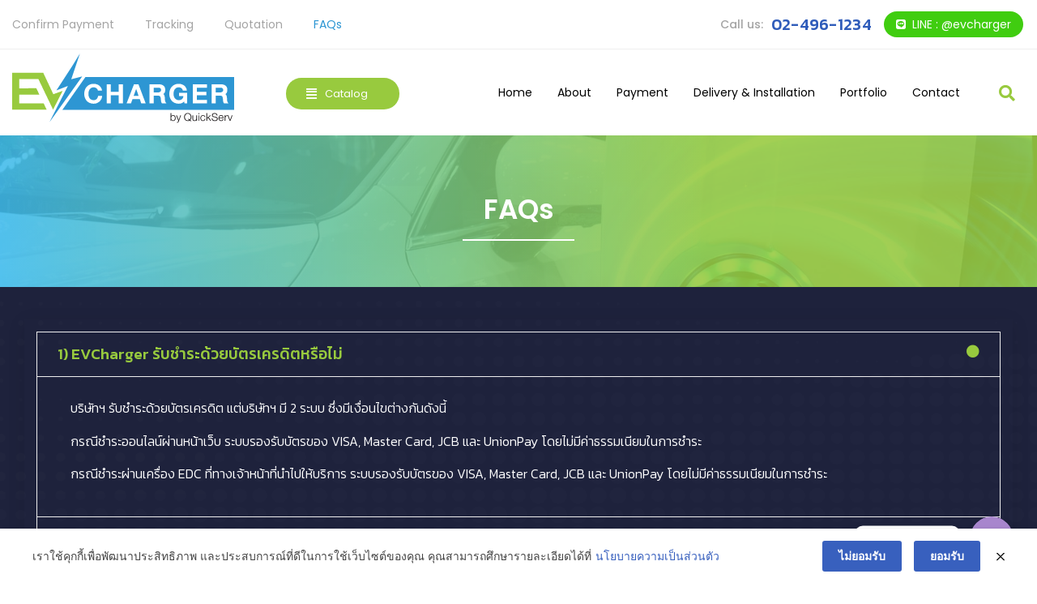

--- FILE ---
content_type: text/html; charset=UTF-8
request_url: https://www.evcharger.co.th/faqs/
body_size: 27438
content:
<!doctype html>
<html lang="th" prefix="og: https://ogp.me/ns#">
<head>
	<meta charset="UTF-8">
		<meta name="viewport" content="width=device-width, initial-scale=1">
	<link rel="profile" href="https://gmpg.org/xfn/11">
	
<!-- Search Engine Optimization by Rank Math - https://s.rankmath.com/home -->
<title>FAQs - EV Charger</title><link rel="preload" as="style" href="https://fonts.googleapis.com/css?family=Poppins%3A100%2C100italic%2C200%2C200italic%2C300%2C300italic%2C400%2C400italic%2C500%2C500italic%2C600%2C600italic%2C700%2C700italic%2C800%2C800italic%2C900%2C900italic%7CKanit%3A100%2C100italic%2C200%2C200italic%2C300%2C300italic%2C400%2C400italic%2C500%2C500italic%2C600%2C600italic%2C700%2C700italic%2C800%2C800italic%2C900%2C900italic&#038;display=swap" /><link rel="stylesheet" href="https://fonts.googleapis.com/css?family=Poppins%3A100%2C100italic%2C200%2C200italic%2C300%2C300italic%2C400%2C400italic%2C500%2C500italic%2C600%2C600italic%2C700%2C700italic%2C800%2C800italic%2C900%2C900italic%7CKanit%3A100%2C100italic%2C200%2C200italic%2C300%2C300italic%2C400%2C400italic%2C500%2C500italic%2C600%2C600italic%2C700%2C700italic%2C800%2C800italic%2C900%2C900italic&#038;display=swap" media="print" onload="this.media='all'" /><noscript><link rel="stylesheet" href="https://fonts.googleapis.com/css?family=Poppins%3A100%2C100italic%2C200%2C200italic%2C300%2C300italic%2C400%2C400italic%2C500%2C500italic%2C600%2C600italic%2C700%2C700italic%2C800%2C800italic%2C900%2C900italic%7CKanit%3A100%2C100italic%2C200%2C200italic%2C300%2C300italic%2C400%2C400italic%2C500%2C500italic%2C600%2C600italic%2C700%2C700italic%2C800%2C800italic%2C900%2C900italic&#038;display=swap" /></noscript>
<meta name="description" content="1) EVCharger รับชำระด้วยบัตรเครดิตหรือไม่"/>
<meta name="robots" content="index, follow, max-snippet:-1, max-video-preview:-1, max-image-preview:large"/>
<link rel="canonical" href="https://www.evcharger.co.th/faqs/" />
<meta property="og:locale" content="th_TH" />
<meta property="og:type" content="article" />
<meta property="og:title" content="FAQs - EV Charger" />
<meta property="og:description" content="1) EVCharger รับชำระด้วยบัตรเครดิตหรือไม่" />
<meta property="og:url" content="https://www.evcharger.co.th/faqs/" />
<meta property="og:site_name" content="EV Charger" />
<meta property="og:updated_time" content="2021-09-15T22:15:12+07:00" />
<meta property="article:published_time" content="2021-06-05T10:46:26+07:00" />
<meta property="article:modified_time" content="2021-09-15T22:15:12+07:00" />
<meta name="twitter:card" content="summary_large_image" />
<meta name="twitter:title" content="FAQs - EV Charger" />
<meta name="twitter:description" content="1) EVCharger รับชำระด้วยบัตรเครดิตหรือไม่" />
<meta name="twitter:label1" content="Time to read" />
<meta name="twitter:data1" content="Less than a minute" />
<script type="application/ld+json" class="rank-math-schema">{"@context":"https://schema.org","@graph":[{"@type":"Organization","@id":"https://www.evcharger.co.th/#organization","name":"EV Charger","url":"https://www.evcharger.co.th"},{"@type":"WebSite","@id":"https://www.evcharger.co.th/#website","url":"https://www.evcharger.co.th","name":"EV Charger","publisher":{"@id":"https://www.evcharger.co.th/#organization"},"inLanguage":"th"},{"@type":"ImageObject","@id":"https://evcharger.quickserv.co.th/wp-content/uploads/2021/08/faq-1.jpg","url":"https://evcharger.quickserv.co.th/wp-content/uploads/2021/08/faq-1.jpg","width":"200","height":"200","inLanguage":"th"},{"@type":"WebPage","@id":"https://www.evcharger.co.th/faqs/#webpage","url":"https://www.evcharger.co.th/faqs/","name":"FAQs - EV Charger","datePublished":"2021-06-05T10:46:26+07:00","dateModified":"2021-09-15T22:15:12+07:00","isPartOf":{"@id":"https://www.evcharger.co.th/#website"},"primaryImageOfPage":{"@id":"https://evcharger.quickserv.co.th/wp-content/uploads/2021/08/faq-1.jpg"},"inLanguage":"th"},{"@type":"Person","@id":"https://www.evcharger.co.th/author/natee/","name":"Natee","url":"https://www.evcharger.co.th/author/natee/","image":{"@type":"ImageObject","@id":"https://secure.gravatar.com/avatar/4e3352cd4ff197f95135be5be050f133d62c05cf221423401dd930305af52de3?s=96&amp;d=mm&amp;r=g","url":"https://secure.gravatar.com/avatar/4e3352cd4ff197f95135be5be050f133d62c05cf221423401dd930305af52de3?s=96&amp;d=mm&amp;r=g","caption":"Natee","inLanguage":"th"},"sameAs":["https://evcharger.quickserv.co.th"],"worksFor":{"@id":"https://www.evcharger.co.th/#organization"}},{"@type":"Article","headline":"FAQs - EV Charger","datePublished":"2021-06-05T10:46:26+07:00","dateModified":"2021-09-15T22:15:12+07:00","author":{"@id":"https://www.evcharger.co.th/author/natee/","name":"Natee"},"publisher":{"@id":"https://www.evcharger.co.th/#organization"},"description":"1) EVCharger \u0e23\u0e31\u0e1a\u0e0a\u0e33\u0e23\u0e30\u0e14\u0e49\u0e27\u0e22\u0e1a\u0e31\u0e15\u0e23\u0e40\u0e04\u0e23\u0e14\u0e34\u0e15\u0e2b\u0e23\u0e37\u0e2d\u0e44\u0e21\u0e48","name":"FAQs - EV Charger","@id":"https://www.evcharger.co.th/faqs/#richSnippet","isPartOf":{"@id":"https://www.evcharger.co.th/faqs/#webpage"},"image":{"@id":"https://evcharger.quickserv.co.th/wp-content/uploads/2021/08/faq-1.jpg"},"inLanguage":"th","mainEntityOfPage":{"@id":"https://www.evcharger.co.th/faqs/#webpage"}}]}</script>
<!-- /Rank Math WordPress SEO plugin -->

<link href='https://fonts.gstatic.com' crossorigin rel='preconnect' />
<link rel="alternate" type="application/rss+xml" title="EV Charger &raquo; ฟีด" href="https://www.evcharger.co.th/feed/" />
<link rel="alternate" type="application/rss+xml" title="EV Charger &raquo; ฟีดความเห็น" href="https://www.evcharger.co.th/comments/feed/" />
<link rel="alternate" title="oEmbed (JSON)" type="application/json+oembed" href="https://www.evcharger.co.th/wp-json/oembed/1.0/embed?url=https%3A%2F%2Fwww.evcharger.co.th%2Ffaqs%2F" />
<link rel="alternate" title="oEmbed (XML)" type="text/xml+oembed" href="https://www.evcharger.co.th/wp-json/oembed/1.0/embed?url=https%3A%2F%2Fwww.evcharger.co.th%2Ffaqs%2F&#038;format=xml" />
<style id='wp-img-auto-sizes-contain-inline-css'>
img:is([sizes=auto i],[sizes^="auto," i]){contain-intrinsic-size:3000px 1500px}
/*# sourceURL=wp-img-auto-sizes-contain-inline-css */
</style>
<link rel='stylesheet' id='chaty-front-css-css' href='https://www.evcharger.co.th/wp-content/plugins/chaty-pro/css/chaty-front.min.css?ver=1632042103' media='all' />
<style id='chaty-front-css-inline-css'>
.chaty-widget-css_2 #wechat-qr-code{right: 104px; left:auto;}.chaty-widget-css_2 .chaty-widget, .chaty-widget-css_2 .chaty-widget .get, .chaty-widget-css_2 .chaty-widget .get a { width: 62px; }.chaty-widget-css_2 .facustom-icon { width: 54px; line-height: 54px; height: 54px; font-size: 27px; }.chaty-widget-css_2 img { width: 54px; line-height: 54px; height: 54px; object-fit: cover; }.chaty-widget-css_2 .i-trigger .chaty-widget-i-title {color:Button action !important; background:Button action !important;}.chaty-widget-css_2 .i-trigger .chaty-widget-i-title p {color:Button action !important; }.chaty-widget-css_2 .i-trigger .chaty-widget-i:not(.no-tooltip):before { border-color: transparent transparent transparent Button action !important;}.chaty-widget-css_2.chaty-widget.chaty-widget-is-right .i-trigger .chaty-widget-i:not(.no-tooltip):before { border-color: transparent Button action transparent transparent !important;}.chaty-widget-css_2.chaty-widget {font-family:Poppins; }.chaty-widget-css_2 .facustom-icon.chaty-btn-facebook_messenger {background-color: #1E88E5}.chaty-widget-css_2 .chaty-facebook_messenger .color-element {fill: #1E88E5}.chaty-widget-css_2 .chaty-facebook_messenger a {background: #1E88E5}.chaty-widget-css_2 .facustom-icon.chaty-btn-line {background-color: #38B900}.chaty-widget-css_2 .chaty-line .color-element {fill: #38B900}.chaty-widget-css_2 .chaty-line a {background: #38B900}.chaty-widget-css_2 .facustom-icon.chaty-btn-phone {background-color: rgb(68, 201, 253)}.chaty-widget-css_2 .chaty-phone .color-element {fill: rgb(68, 201, 253)}.chaty-widget-css_2 .chaty-phone a {background: rgb(68, 201, 253)}
/*# sourceURL=chaty-front-css-inline-css */
</style>
<link rel='stylesheet' id='hello-elementor-theme-style-css' href='https://www.evcharger.co.th/wp-content/themes/hello-elementor/theme.min.css?ver=2.6.1' media='all' />
<link rel='stylesheet' id='jet-menu-hello-css' href='https://www.evcharger.co.th/wp-content/plugins/jet-menu/integration/themes/hello-elementor/assets/css/style.css?ver=2.2.4' media='all' />
<style id='wp-emoji-styles-inline-css'>

	img.wp-smiley, img.emoji {
		display: inline !important;
		border: none !important;
		box-shadow: none !important;
		height: 1em !important;
		width: 1em !important;
		margin: 0 0.07em !important;
		vertical-align: -0.1em !important;
		background: none !important;
		padding: 0 !important;
	}
/*# sourceURL=wp-emoji-styles-inline-css */
</style>
<link rel='stylesheet' id='wp-block-library-css' href='https://www.evcharger.co.th/wp-includes/css/dist/block-library/style.min.css?ver=6.9' media='all' />
<style id='global-styles-inline-css'>
:root{--wp--preset--aspect-ratio--square: 1;--wp--preset--aspect-ratio--4-3: 4/3;--wp--preset--aspect-ratio--3-4: 3/4;--wp--preset--aspect-ratio--3-2: 3/2;--wp--preset--aspect-ratio--2-3: 2/3;--wp--preset--aspect-ratio--16-9: 16/9;--wp--preset--aspect-ratio--9-16: 9/16;--wp--preset--color--black: #000000;--wp--preset--color--cyan-bluish-gray: #abb8c3;--wp--preset--color--white: #ffffff;--wp--preset--color--pale-pink: #f78da7;--wp--preset--color--vivid-red: #cf2e2e;--wp--preset--color--luminous-vivid-orange: #ff6900;--wp--preset--color--luminous-vivid-amber: #fcb900;--wp--preset--color--light-green-cyan: #7bdcb5;--wp--preset--color--vivid-green-cyan: #00d084;--wp--preset--color--pale-cyan-blue: #8ed1fc;--wp--preset--color--vivid-cyan-blue: #0693e3;--wp--preset--color--vivid-purple: #9b51e0;--wp--preset--gradient--vivid-cyan-blue-to-vivid-purple: linear-gradient(135deg,rgb(6,147,227) 0%,rgb(155,81,224) 100%);--wp--preset--gradient--light-green-cyan-to-vivid-green-cyan: linear-gradient(135deg,rgb(122,220,180) 0%,rgb(0,208,130) 100%);--wp--preset--gradient--luminous-vivid-amber-to-luminous-vivid-orange: linear-gradient(135deg,rgb(252,185,0) 0%,rgb(255,105,0) 100%);--wp--preset--gradient--luminous-vivid-orange-to-vivid-red: linear-gradient(135deg,rgb(255,105,0) 0%,rgb(207,46,46) 100%);--wp--preset--gradient--very-light-gray-to-cyan-bluish-gray: linear-gradient(135deg,rgb(238,238,238) 0%,rgb(169,184,195) 100%);--wp--preset--gradient--cool-to-warm-spectrum: linear-gradient(135deg,rgb(74,234,220) 0%,rgb(151,120,209) 20%,rgb(207,42,186) 40%,rgb(238,44,130) 60%,rgb(251,105,98) 80%,rgb(254,248,76) 100%);--wp--preset--gradient--blush-light-purple: linear-gradient(135deg,rgb(255,206,236) 0%,rgb(152,150,240) 100%);--wp--preset--gradient--blush-bordeaux: linear-gradient(135deg,rgb(254,205,165) 0%,rgb(254,45,45) 50%,rgb(107,0,62) 100%);--wp--preset--gradient--luminous-dusk: linear-gradient(135deg,rgb(255,203,112) 0%,rgb(199,81,192) 50%,rgb(65,88,208) 100%);--wp--preset--gradient--pale-ocean: linear-gradient(135deg,rgb(255,245,203) 0%,rgb(182,227,212) 50%,rgb(51,167,181) 100%);--wp--preset--gradient--electric-grass: linear-gradient(135deg,rgb(202,248,128) 0%,rgb(113,206,126) 100%);--wp--preset--gradient--midnight: linear-gradient(135deg,rgb(2,3,129) 0%,rgb(40,116,252) 100%);--wp--preset--font-size--small: 13px;--wp--preset--font-size--medium: 20px;--wp--preset--font-size--large: 36px;--wp--preset--font-size--x-large: 42px;--wp--preset--spacing--20: 0.44rem;--wp--preset--spacing--30: 0.67rem;--wp--preset--spacing--40: 1rem;--wp--preset--spacing--50: 1.5rem;--wp--preset--spacing--60: 2.25rem;--wp--preset--spacing--70: 3.38rem;--wp--preset--spacing--80: 5.06rem;--wp--preset--shadow--natural: 6px 6px 9px rgba(0, 0, 0, 0.2);--wp--preset--shadow--deep: 12px 12px 50px rgba(0, 0, 0, 0.4);--wp--preset--shadow--sharp: 6px 6px 0px rgba(0, 0, 0, 0.2);--wp--preset--shadow--outlined: 6px 6px 0px -3px rgb(255, 255, 255), 6px 6px rgb(0, 0, 0);--wp--preset--shadow--crisp: 6px 6px 0px rgb(0, 0, 0);}:where(.is-layout-flex){gap: 0.5em;}:where(.is-layout-grid){gap: 0.5em;}body .is-layout-flex{display: flex;}.is-layout-flex{flex-wrap: wrap;align-items: center;}.is-layout-flex > :is(*, div){margin: 0;}body .is-layout-grid{display: grid;}.is-layout-grid > :is(*, div){margin: 0;}:where(.wp-block-columns.is-layout-flex){gap: 2em;}:where(.wp-block-columns.is-layout-grid){gap: 2em;}:where(.wp-block-post-template.is-layout-flex){gap: 1.25em;}:where(.wp-block-post-template.is-layout-grid){gap: 1.25em;}.has-black-color{color: var(--wp--preset--color--black) !important;}.has-cyan-bluish-gray-color{color: var(--wp--preset--color--cyan-bluish-gray) !important;}.has-white-color{color: var(--wp--preset--color--white) !important;}.has-pale-pink-color{color: var(--wp--preset--color--pale-pink) !important;}.has-vivid-red-color{color: var(--wp--preset--color--vivid-red) !important;}.has-luminous-vivid-orange-color{color: var(--wp--preset--color--luminous-vivid-orange) !important;}.has-luminous-vivid-amber-color{color: var(--wp--preset--color--luminous-vivid-amber) !important;}.has-light-green-cyan-color{color: var(--wp--preset--color--light-green-cyan) !important;}.has-vivid-green-cyan-color{color: var(--wp--preset--color--vivid-green-cyan) !important;}.has-pale-cyan-blue-color{color: var(--wp--preset--color--pale-cyan-blue) !important;}.has-vivid-cyan-blue-color{color: var(--wp--preset--color--vivid-cyan-blue) !important;}.has-vivid-purple-color{color: var(--wp--preset--color--vivid-purple) !important;}.has-black-background-color{background-color: var(--wp--preset--color--black) !important;}.has-cyan-bluish-gray-background-color{background-color: var(--wp--preset--color--cyan-bluish-gray) !important;}.has-white-background-color{background-color: var(--wp--preset--color--white) !important;}.has-pale-pink-background-color{background-color: var(--wp--preset--color--pale-pink) !important;}.has-vivid-red-background-color{background-color: var(--wp--preset--color--vivid-red) !important;}.has-luminous-vivid-orange-background-color{background-color: var(--wp--preset--color--luminous-vivid-orange) !important;}.has-luminous-vivid-amber-background-color{background-color: var(--wp--preset--color--luminous-vivid-amber) !important;}.has-light-green-cyan-background-color{background-color: var(--wp--preset--color--light-green-cyan) !important;}.has-vivid-green-cyan-background-color{background-color: var(--wp--preset--color--vivid-green-cyan) !important;}.has-pale-cyan-blue-background-color{background-color: var(--wp--preset--color--pale-cyan-blue) !important;}.has-vivid-cyan-blue-background-color{background-color: var(--wp--preset--color--vivid-cyan-blue) !important;}.has-vivid-purple-background-color{background-color: var(--wp--preset--color--vivid-purple) !important;}.has-black-border-color{border-color: var(--wp--preset--color--black) !important;}.has-cyan-bluish-gray-border-color{border-color: var(--wp--preset--color--cyan-bluish-gray) !important;}.has-white-border-color{border-color: var(--wp--preset--color--white) !important;}.has-pale-pink-border-color{border-color: var(--wp--preset--color--pale-pink) !important;}.has-vivid-red-border-color{border-color: var(--wp--preset--color--vivid-red) !important;}.has-luminous-vivid-orange-border-color{border-color: var(--wp--preset--color--luminous-vivid-orange) !important;}.has-luminous-vivid-amber-border-color{border-color: var(--wp--preset--color--luminous-vivid-amber) !important;}.has-light-green-cyan-border-color{border-color: var(--wp--preset--color--light-green-cyan) !important;}.has-vivid-green-cyan-border-color{border-color: var(--wp--preset--color--vivid-green-cyan) !important;}.has-pale-cyan-blue-border-color{border-color: var(--wp--preset--color--pale-cyan-blue) !important;}.has-vivid-cyan-blue-border-color{border-color: var(--wp--preset--color--vivid-cyan-blue) !important;}.has-vivid-purple-border-color{border-color: var(--wp--preset--color--vivid-purple) !important;}.has-vivid-cyan-blue-to-vivid-purple-gradient-background{background: var(--wp--preset--gradient--vivid-cyan-blue-to-vivid-purple) !important;}.has-light-green-cyan-to-vivid-green-cyan-gradient-background{background: var(--wp--preset--gradient--light-green-cyan-to-vivid-green-cyan) !important;}.has-luminous-vivid-amber-to-luminous-vivid-orange-gradient-background{background: var(--wp--preset--gradient--luminous-vivid-amber-to-luminous-vivid-orange) !important;}.has-luminous-vivid-orange-to-vivid-red-gradient-background{background: var(--wp--preset--gradient--luminous-vivid-orange-to-vivid-red) !important;}.has-very-light-gray-to-cyan-bluish-gray-gradient-background{background: var(--wp--preset--gradient--very-light-gray-to-cyan-bluish-gray) !important;}.has-cool-to-warm-spectrum-gradient-background{background: var(--wp--preset--gradient--cool-to-warm-spectrum) !important;}.has-blush-light-purple-gradient-background{background: var(--wp--preset--gradient--blush-light-purple) !important;}.has-blush-bordeaux-gradient-background{background: var(--wp--preset--gradient--blush-bordeaux) !important;}.has-luminous-dusk-gradient-background{background: var(--wp--preset--gradient--luminous-dusk) !important;}.has-pale-ocean-gradient-background{background: var(--wp--preset--gradient--pale-ocean) !important;}.has-electric-grass-gradient-background{background: var(--wp--preset--gradient--electric-grass) !important;}.has-midnight-gradient-background{background: var(--wp--preset--gradient--midnight) !important;}.has-small-font-size{font-size: var(--wp--preset--font-size--small) !important;}.has-medium-font-size{font-size: var(--wp--preset--font-size--medium) !important;}.has-large-font-size{font-size: var(--wp--preset--font-size--large) !important;}.has-x-large-font-size{font-size: var(--wp--preset--font-size--x-large) !important;}
/*# sourceURL=global-styles-inline-css */
</style>

<style id='classic-theme-styles-inline-css'>
/*! This file is auto-generated */
.wp-block-button__link{color:#fff;background-color:#32373c;border-radius:9999px;box-shadow:none;text-decoration:none;padding:calc(.667em + 2px) calc(1.333em + 2px);font-size:1.125em}.wp-block-file__button{background:#32373c;color:#fff;text-decoration:none}
/*# sourceURL=/wp-includes/css/classic-themes.min.css */
</style>
<link rel='stylesheet' id='jet-engine-frontend-css' href='https://www.evcharger.co.th/wp-content/plugins/jet-engine/assets/css/frontend.css?ver=3.1.3.1' media='all' />
<link rel='stylesheet' id='wpa-css-css' href='https://www.evcharger.co.th/wp-content/plugins/honeypot/includes/css/wpa.css?ver=2.1.2' media='all' />
<link rel='stylesheet' id='rs-plugin-settings-css' href='https://www.evcharger.co.th/wp-content/plugins/revslider/public/assets/css/rs6.css?ver=6.4.6' media='all' />
<style id='rs-plugin-settings-inline-css'>
#rs-demo-id {}
/*# sourceURL=rs-plugin-settings-inline-css */
</style>
<link rel='stylesheet' id='seed-confirm-modal-css' href='https://www.evcharger.co.th/wp-content/plugins/seed-confirm-pro/plugins/jquery.modal.min.css?ver=6.9' media='all' />
<link rel='stylesheet' id='seed-confirm-css' href='https://www.evcharger.co.th/wp-content/plugins/seed-confirm-pro/css/seed-confirm-pro.css?ver=6.9' media='all' />
<link rel='stylesheet' id='woocommerce-layout-css' href='https://www.evcharger.co.th/wp-content/plugins/woocommerce/assets/css/woocommerce-layout.css?ver=7.5.1' media='all' />
<link rel='stylesheet' id='woocommerce-smallscreen-css' href='https://www.evcharger.co.th/wp-content/plugins/woocommerce/assets/css/woocommerce-smallscreen.css?ver=7.5.1' media='only screen and (max-width: 768px)' />
<link rel='stylesheet' id='woocommerce-general-css' href='https://www.evcharger.co.th/wp-content/plugins/woocommerce/assets/css/woocommerce.css?ver=7.5.1' media='all' />
<style id='woocommerce-inline-inline-css'>
.woocommerce form .form-row .required { visibility: visible; }
/*# sourceURL=woocommerce-inline-inline-css */
</style>
<link rel='stylesheet' id='hello-elementor-css' href='https://www.evcharger.co.th/wp-content/themes/hello-elementor/style.min.css?ver=2.6.1' media='all' />
<link rel='stylesheet' id='font-awesome-all-css' href='https://www.evcharger.co.th/wp-content/plugins/jet-menu/assets/public/lib/font-awesome/css/all.min.css?ver=5.12.0' media='all' />
<link rel='stylesheet' id='font-awesome-v4-shims-css' href='https://www.evcharger.co.th/wp-content/plugins/jet-menu/assets/public/lib/font-awesome/css/v4-shims.min.css?ver=5.12.0' media='all' />
<link rel='stylesheet' id='jet-menu-public-styles-css' href='https://www.evcharger.co.th/wp-content/plugins/jet-menu/assets/public/css/public.css?ver=2.2.4' media='all' />
<link rel='stylesheet' id='jet-woo-builder-css' href='https://www.evcharger.co.th/wp-content/plugins/jet-woo-builder/assets/css/frontend.css?ver=2.1.4' media='all' />
<style id='jet-woo-builder-inline-css'>
@font-face {
				font-family: "WooCommerce";
				src: url("https://www.evcharger.co.th/wp-content/plugins/woocommerce/assets/fonts/WooCommerce.eot");
				src: url("https://www.evcharger.co.th/wp-content/plugins/woocommerce/assets/fonts/WooCommerce.eot?#iefix") format("embedded-opentype"),
					url("https://www.evcharger.co.th/wp-content/plugins/woocommerce/assets/fonts/WooCommerce.woff") format("woff"),
					url("https://www.evcharger.co.th/wp-content/plugins/woocommerce/assets/fonts/WooCommerce.ttf") format("truetype"),
					url("https://www.evcharger.co.th/wp-content/plugins/woocommerce/assets/fonts/WooCommerce.svg#WooCommerce") format("svg");
				font-weight: normal;
				font-style: normal;
			}
/*# sourceURL=jet-woo-builder-inline-css */
</style>
<link rel='stylesheet' id='jet-woo-builder-frontend-css' href='https://www.evcharger.co.th/wp-content/plugins/jet-woo-builder/assets/css/lib/jetwoobuilder-frontend-font/css/jetwoobuilder-frontend-font.css?ver=2.1.4' media='all' />
<link rel='stylesheet' id='jet-elements-css' href='https://www.evcharger.co.th/wp-content/plugins/jet-elements/assets/css/jet-elements.css?ver=2.6.9' media='all' />
<link rel='stylesheet' id='jet-elements-skin-css' href='https://www.evcharger.co.th/wp-content/plugins/jet-elements/assets/css/jet-elements-skin.css?ver=2.6.9' media='all' />
<link rel='stylesheet' id='elementor-icons-css' href='https://www.evcharger.co.th/wp-content/plugins/elementor/assets/lib/eicons/css/elementor-icons.min.css?ver=5.18.0' media='all' />
<link rel='stylesheet' id='elementor-frontend-css' href='https://www.evcharger.co.th/wp-content/plugins/elementor/assets/css/frontend.min.css?ver=3.12.2' media='all' />
<link rel='stylesheet' id='swiper-css' href='https://www.evcharger.co.th/wp-content/plugins/elementor/assets/lib/swiper/css/swiper.min.css?ver=5.3.6' media='all' />
<link rel='stylesheet' id='elementor-post-1185-css' href='https://www.evcharger.co.th/wp-content/uploads/elementor/css/post-1185.css?ver=1683521399' media='all' />
<link rel='stylesheet' id='elementor-pro-css' href='https://www.evcharger.co.th/wp-content/plugins/elementor-pro/assets/css/frontend.min.css?ver=3.11.6' media='all' />
<link rel='stylesheet' id='jet-blog-css' href='https://www.evcharger.co.th/wp-content/plugins/jet-blog/assets/css/jet-blog.css?ver=2.3.1' media='all' />
<link rel='stylesheet' id='jet-tabs-frontend-css' href='https://www.evcharger.co.th/wp-content/plugins/jet-tabs/assets/css/jet-tabs-frontend.css?ver=2.1.21' media='all' />
<link rel='stylesheet' id='jet-tricks-frontend-css' href='https://www.evcharger.co.th/wp-content/plugins/jet-tricks/assets/css/jet-tricks-frontend.css?ver=1.4.3' media='all' />
<link rel='stylesheet' id='font-awesome-5-all-css' href='https://www.evcharger.co.th/wp-content/plugins/elementor/assets/lib/font-awesome/css/all.min.css?ver=3.12.2' media='all' />
<link rel='stylesheet' id='font-awesome-4-shim-css' href='https://www.evcharger.co.th/wp-content/plugins/elementor/assets/lib/font-awesome/css/v4-shims.min.css?ver=3.12.2' media='all' />
<link rel='stylesheet' id='she-header-style-css' href='https://www.evcharger.co.th/wp-content/plugins/sticky-header-effects-for-elementor/assets/css/she-header-style.css?ver=1.5.5' media='all' />
<link rel='stylesheet' id='elementor-post-2147-css' href='https://www.evcharger.co.th/wp-content/uploads/elementor/css/post-2147.css?ver=1683521492' media='all' />
<link rel='stylesheet' id='elementor-post-1860-css' href='https://www.evcharger.co.th/wp-content/uploads/elementor/css/post-1860.css?ver=1683521400' media='all' />
<link rel='stylesheet' id='elementor-post-2372-css' href='https://www.evcharger.co.th/wp-content/uploads/elementor/css/post-2372.css?ver=1683521400' media='all' />
<link rel='stylesheet' id='designil-pdpa-public-css' href='https://www.evcharger.co.th/wp-content/plugins/designil-pdpa/public/assets/css/designil-pdpa-public.min.css?ver=2.2.9' media='all' />
<link rel='stylesheet' id='designil-pdpa-style-css' href='https://www.evcharger.co.th/wp-content/designil-pdpa/designil-pdpa-style.min.css?ver=6.9' media='all' />
<link rel='stylesheet' id='jquery-chosen-css' href='https://www.evcharger.co.th/wp-content/plugins/jet-search/assets/lib/chosen/chosen.min.css?ver=1.8.7' media='all' />
<link rel='stylesheet' id='jet-search-css' href='https://www.evcharger.co.th/wp-content/plugins/jet-search/assets/css/jet-search.css?ver=3.0.3' media='all' />

<link rel='stylesheet' id='elementor-icons-shared-0-css' href='https://www.evcharger.co.th/wp-content/plugins/elementor/assets/lib/font-awesome/css/fontawesome.min.css?ver=5.15.3' media='all' />
<link rel='stylesheet' id='elementor-icons-fa-regular-css' href='https://www.evcharger.co.th/wp-content/plugins/elementor/assets/lib/font-awesome/css/regular.min.css?ver=5.15.3' media='all' />
<link rel='stylesheet' id='elementor-icons-fa-solid-css' href='https://www.evcharger.co.th/wp-content/plugins/elementor/assets/lib/font-awesome/css/solid.min.css?ver=5.15.3' media='all' />
<link rel='stylesheet' id='elementor-icons-fa-brands-css' href='https://www.evcharger.co.th/wp-content/plugins/elementor/assets/lib/font-awesome/css/brands.min.css?ver=5.15.3' media='all' />
<link rel="preconnect" href="https://fonts.gstatic.com/" crossorigin><script src="https://www.evcharger.co.th/wp-includes/js/jquery/jquery.min.js?ver=3.7.1" id="jquery-core-js"></script>
<script src="https://www.evcharger.co.th/wp-includes/js/jquery/jquery-migrate.min.js?ver=3.4.1" id="jquery-migrate-js"></script>
<script id="chaty-pro-front-end-js-extra">
var chaty_settings = {"chaty_widgets":[{"has_date_setting":0,"date_utc_diff":0,"chaty_start_time":"","chaty_end_time":"","isPRO":1,"cht_cta_text_color":"Button action","cht_cta_bg_color":"Button action","click_setting":"click","pending_messages":"off","number_of_messages":"1","number_bg_color":"#dd0000","number_color":"#ffffff","position":"right","pos_side":"right","bot":25,"side":25,"device":"desktop_active mobile_active","color":"#a886cd","rgb_color":"168,134,205","widget_size":"54","widget_type":"chat-base","custom_css":"","widget_img":"","cta":"Contact Us","active":"true","close_text":"Hide","analytics":"off","save_user_clicks":0,"close_img":"","is_mobile":0,"ajax_url":"https://www.evcharger.co.th/wp-admin/admin-ajax.php","animation_class":"","time_trigger":"yes","trigger_time":"0","exit_intent":"no","on_page_scroll":"no","page_scroll":"0","gmt":"","display_conditions":0,"display_rules":[],"display_state":"click","has_close_button":"yes","countries":[],"widget_index":"_2","widget_nonce":"316738ab94","mode":"vertical","social":[{"val":"https://m.me/evcharger.quickserv","default_icon":"\u003Csvg aria-hidden=\"true\" class=\"ico_d \" width=\"39\" height=\"39\" viewBox=\"0 0 39 39\" fill=\"none\" xmlns=\"http://www.w3.org/2000/svg\" style=\"transform: rotate(0deg);\"\u003E\u003Ccircle class=\"color-element\" cx=\"19.4395\" cy=\"19.4395\" r=\"19.4395\" fill=\"#1E88E5\"/\u003E\u003Cpath fill-rule=\"evenodd\" clip-rule=\"evenodd\" d=\"M0 9.63934C0 4.29861 4.68939 0 10.4209 0C16.1524 0 20.8418 4.29861 20.8418 9.63934C20.8418 14.98 16.1524 19.2787 10.4209 19.2787C9.37878 19.2787 8.33673 19.1484 7.42487 18.8879L3.90784 20.8418V17.1945C1.56311 15.3708 0 12.6353 0 9.63934ZM8.85779 10.1604L11.463 13.0261L17.1945 6.90384L12.1143 9.76959L9.37885 6.90384L3.64734 13.0261L8.85779 10.1604Z\" transform=\"translate(9.01854 10.3146)\" fill=\"white\"/\u003E\u003C/svg\u003E","bg_color":"#1E88E5","rbg_color":"30,136,229","title":"Facebook Messenger","img_url":"","social_channel":"facebook_messenger","channel_type":"facebook_messenger","href_url":"https://m.me/evcharger.quickserv","desktop_target":"_blank","mobile_target":"","qr_code_image":"","channel":"Facebook_Messenger","channel_nonce":"df18d9c664","is_mobile":1,"is_desktop":1,"mobile_url":"https://m.me/evcharger.quickserv","on_click":"","has_font":0,"has_custom_popup":0,"popup_html":"","is_default_open":0,"channel_id":"cht-channel-0_2","pre_set_message":""},{"val":"https://lin.ee/SaoOytT","default_icon":"\u003Csvg aria-hidden=\"true\" class=\"ico_d \" width=\"39\" height=\"39\" viewBox=\"0 0 39 39\" fill=\"none\" xmlns=\"http://www.w3.org/2000/svg\" style=\"transform: rotate(0deg);\"\u003E\u003Ccircle class=\"color-element\" cx=\"19.4395\" cy=\"19.4395\" r=\"19.4395\" fill=\"#38B900\"\u003E\u003C/circle\u003E\u003Cpath d=\"M24 9.36561C24 4.19474 18.6178 0 12 0C5.38215 0 0 4.19474 0 9.36561C0 13.9825 4.25629 17.8606 10.0229 18.5993C10.4073 18.6785 10.9565 18.8368 11.0664 19.1797C11.1762 19.4699 11.1487 19.9184 11.0938 20.235C11.0938 20.235 10.9565 21.0528 10.9291 21.2111C10.8741 21.5013 10.6819 22.3456 11.9725 21.8443C13.2632 21.3167 18.8924 17.9398 21.3913 15.1433C23.1487 13.2702 24 11.4234 24 9.36561Z\" transform=\"translate(7 10)\" fill=\"white\"\u003E\u003C/path\u003E\u003Cpath d=\"M1.0984 0H0.24714C0.10984 0 -2.09503e-07 0.105528 -2.09503e-07 0.211056V5.22364C-2.09503e-07 5.35555 0.10984 5.43469 0.24714 5.43469H1.0984C1.2357 5.43469 1.34554 5.32917 1.34554 5.22364V0.211056C1.34554 0.105528 1.2357 0 1.0984 0Z\" transform=\"translate(15.4577 16.8593)\" fill=\"#38B900\" class=\"color-element\"\u003E\u003C/path\u003E\u003Cpath d=\"M4.66819 0H3.81693C3.67963 0 3.56979 0.105528 3.56979 0.211056V3.19222L1.18078 0.0791458C1.18078 0.0791458 1.18078 0.0527642 1.15332 0.0527642C1.15332 0.0527642 1.15332 0.0527641 1.12586 0.0263821C1.12586 0.0263821 1.12586 0.0263821 1.0984 0.0263821H0.247139C0.10984 0.0263821 4.19006e-07 0.13191 4.19006e-07 0.237438V5.25002C4.19006e-07 5.38193 0.10984 5.46108 0.247139 5.46108H1.0984C1.2357 5.46108 1.34554 5.35555 1.34554 5.25002V2.26885L3.73455 5.38193C3.76201 5.40831 3.76201 5.43469 3.78947 5.43469C3.78947 5.43469 3.78947 5.43469 3.81693 5.43469C3.81693 5.43469 3.81693 5.43469 3.84439 5.43469C3.87185 5.43469 3.87185 5.43469 3.89931 5.43469H4.75057C4.88787 5.43469 4.99771 5.32917 4.99771 5.22364V0.211056C4.91533 0.105528 4.80549 0 4.66819 0Z\" transform=\"translate(17.6819 16.8593)\" fill=\"#38B900\" class=\"color-element\"\u003E\u003C/path\u003E\u003Cpath d=\"M3.62471 4.22112H1.34554V0.237438C1.34554 0.105528 1.2357 0 1.0984 0H0.24714C0.10984 0 -5.23757e-08 0.105528 -5.23757e-08 0.237438V5.25002C-5.23757e-08 5.30278 0.0274599 5.35555 0.0549198 5.40831C0.10984 5.43469 0.16476 5.46108 0.21968 5.46108H3.56979C3.70709 5.46108 3.78947 5.35555 3.78947 5.22364V4.4058C3.87185 4.32665 3.76201 4.22112 3.62471 4.22112Z\" transform=\"translate(10.8993 16.8593)\" fill=\"#38B900\" class=\"color-element\"\u003E\u003C/path\u003E\u003Cpath d=\"M3.56979 1.29272C3.70709 1.29272 3.78947 1.18719 3.78947 1.05528V0.237438C3.78947 0.105528 3.67963 -1.00639e-07 3.56979 -1.00639e-07H0.219679C0.164759 -1.00639e-07 0.10984 0.0263821 0.0549199 0.0527641C0.02746 0.105528 -2.09503e-07 0.158292 -2.09503e-07 0.211056V5.22364C-2.09503e-07 5.2764 0.02746 5.32917 0.0549199 5.38193C0.10984 5.40831 0.164759 5.43469 0.219679 5.43469H3.56979C3.70709 5.43469 3.78947 5.32917 3.78947 5.19726V4.37941C3.78947 4.2475 3.67963 4.14198 3.56979 4.14198H1.29062V3.29775H3.56979C3.70709 3.29775 3.78947 3.19222 3.78947 3.06031V2.24247C3.78947 2.11056 3.67963 2.00503 3.56979 2.00503H1.29062V1.16081H3.56979V1.29272Z\" transform=\"translate(23.421 16.8329)\" fill=\"#38B900\" class=\"color-element\"\u003E\u003C/path\u003E\u003C/svg\u003E","bg_color":"#38B900","rbg_color":"56,185,0","title":"Line","img_url":"","social_channel":"line","channel_type":"line","href_url":"https://lin.ee/SaoOytT","desktop_target":"_blank","mobile_target":"_blank","qr_code_image":"","channel":"Line","channel_nonce":"3bae10b30b","is_mobile":1,"is_desktop":1,"mobile_url":"https://lin.ee/SaoOytT","on_click":"","has_font":0,"has_custom_popup":0,"popup_html":"","is_default_open":0,"channel_id":"cht-channel-1_2","pre_set_message":""},{"val":"02-4961234 ","default_icon":"\u003Csvg aria-hidden=\"true\" class=\"ico_d \" width=\"39\" height=\"39\" viewBox=\"0 0 39 39\" fill=\"none\" xmlns=\"http://www.w3.org/2000/svg\" style=\"transform: rotate(0deg);\"\u003E\u003Ccircle class=\"color-element\" cx=\"19.4395\" cy=\"19.4395\" r=\"19.4395\" fill=\"#03E78B\"/\u003E\u003Cpath d=\"M19.3929 14.9176C17.752 14.7684 16.2602 14.3209 14.7684 13.7242C14.0226 13.4259 13.1275 13.7242 12.8292 14.4701L11.7849 16.2602C8.65222 14.6193 6.11623 11.9341 4.47529 8.95057L6.41458 7.90634C7.16046 7.60799 7.45881 6.71293 7.16046 5.96705C6.56375 4.47529 6.11623 2.83435 5.96705 1.34259C5.96705 0.596704 5.22117 0 4.47529 0H0.745882C0.298353 0 5.69062e-07 0.298352 5.69062e-07 0.745881C5.69062e-07 3.72941 0.596704 6.71293 1.93929 9.3981C3.87858 13.575 7.30964 16.8569 11.3374 18.7962C14.0226 20.1388 17.0061 20.7355 19.9896 20.7355C20.4371 20.7355 20.7355 20.4371 20.7355 19.9896V16.4094C20.7355 15.5143 20.1388 14.9176 19.3929 14.9176Z\" transform=\"translate(9.07179 9.07178)\" fill=\"white\"/\u003E\u003C/svg\u003E","bg_color":"rgb(68, 201, 253)","rbg_color":"68,201,253","title":"Phone","img_url":"","social_channel":"phone","channel_type":"phone","href_url":"tel:02-4961234 ","desktop_target":"","mobile_target":"","qr_code_image":"","channel":"Phone","channel_nonce":"67812b6410","is_mobile":1,"is_desktop":1,"mobile_url":"tel:02-4961234 ","on_click":"","has_font":0,"has_custom_popup":0,"popup_html":"","is_default_open":0,"channel_id":"cht-channel-2_2","pre_set_message":""}],"font_family":"Poppins"}],"object_settings":{"has_date_setting":0,"date_utc_diff":0,"chaty_start_time":"","chaty_end_time":"","isPRO":1,"cht_cta_text_color":"Button action","cht_cta_bg_color":"Button action","click_setting":"click","pending_messages":"off","number_of_messages":"1","number_bg_color":"#dd0000","number_color":"#ffffff","position":"right","pos_side":"right","bot":25,"side":25,"device":"desktop_active mobile_active","color":"#a886cd","rgb_color":"168,134,205","widget_size":"54","widget_type":"chat-base","custom_css":"","widget_img":"","cta":"Contact Us","active":"true","close_text":"Hide","analytics":"off","save_user_clicks":0,"close_img":"","is_mobile":0,"ajax_url":"https://www.evcharger.co.th/wp-admin/admin-ajax.php","animation_class":"","time_trigger":"yes","trigger_time":"0","exit_intent":"no","on_page_scroll":"no","page_scroll":"0","gmt":"","display_conditions":0,"display_rules":[],"display_state":"click","has_close_button":"yes","countries":[],"widget_index":"_2","widget_nonce":"316738ab94","mode":"vertical","social":[{"val":"https://m.me/evcharger.quickserv","default_icon":"\u003Csvg aria-hidden=\"true\" class=\"ico_d \" width=\"39\" height=\"39\" viewBox=\"0 0 39 39\" fill=\"none\" xmlns=\"http://www.w3.org/2000/svg\" style=\"transform: rotate(0deg);\"\u003E\u003Ccircle class=\"color-element\" cx=\"19.4395\" cy=\"19.4395\" r=\"19.4395\" fill=\"#1E88E5\"/\u003E\u003Cpath fill-rule=\"evenodd\" clip-rule=\"evenodd\" d=\"M0 9.63934C0 4.29861 4.68939 0 10.4209 0C16.1524 0 20.8418 4.29861 20.8418 9.63934C20.8418 14.98 16.1524 19.2787 10.4209 19.2787C9.37878 19.2787 8.33673 19.1484 7.42487 18.8879L3.90784 20.8418V17.1945C1.56311 15.3708 0 12.6353 0 9.63934ZM8.85779 10.1604L11.463 13.0261L17.1945 6.90384L12.1143 9.76959L9.37885 6.90384L3.64734 13.0261L8.85779 10.1604Z\" transform=\"translate(9.01854 10.3146)\" fill=\"white\"/\u003E\u003C/svg\u003E","bg_color":"#1E88E5","rbg_color":"30,136,229","title":"Facebook Messenger","img_url":"","social_channel":"facebook_messenger","channel_type":"facebook_messenger","href_url":"https://m.me/evcharger.quickserv","desktop_target":"_blank","mobile_target":"","qr_code_image":"","channel":"Facebook_Messenger","channel_nonce":"df18d9c664","is_mobile":1,"is_desktop":1,"mobile_url":"https://m.me/evcharger.quickserv","on_click":"","has_font":0,"has_custom_popup":0,"popup_html":"","is_default_open":0,"channel_id":"cht-channel-0_2","pre_set_message":""},{"val":"https://lin.ee/SaoOytT","default_icon":"\u003Csvg aria-hidden=\"true\" class=\"ico_d \" width=\"39\" height=\"39\" viewBox=\"0 0 39 39\" fill=\"none\" xmlns=\"http://www.w3.org/2000/svg\" style=\"transform: rotate(0deg);\"\u003E\u003Ccircle class=\"color-element\" cx=\"19.4395\" cy=\"19.4395\" r=\"19.4395\" fill=\"#38B900\"\u003E\u003C/circle\u003E\u003Cpath d=\"M24 9.36561C24 4.19474 18.6178 0 12 0C5.38215 0 0 4.19474 0 9.36561C0 13.9825 4.25629 17.8606 10.0229 18.5993C10.4073 18.6785 10.9565 18.8368 11.0664 19.1797C11.1762 19.4699 11.1487 19.9184 11.0938 20.235C11.0938 20.235 10.9565 21.0528 10.9291 21.2111C10.8741 21.5013 10.6819 22.3456 11.9725 21.8443C13.2632 21.3167 18.8924 17.9398 21.3913 15.1433C23.1487 13.2702 24 11.4234 24 9.36561Z\" transform=\"translate(7 10)\" fill=\"white\"\u003E\u003C/path\u003E\u003Cpath d=\"M1.0984 0H0.24714C0.10984 0 -2.09503e-07 0.105528 -2.09503e-07 0.211056V5.22364C-2.09503e-07 5.35555 0.10984 5.43469 0.24714 5.43469H1.0984C1.2357 5.43469 1.34554 5.32917 1.34554 5.22364V0.211056C1.34554 0.105528 1.2357 0 1.0984 0Z\" transform=\"translate(15.4577 16.8593)\" fill=\"#38B900\" class=\"color-element\"\u003E\u003C/path\u003E\u003Cpath d=\"M4.66819 0H3.81693C3.67963 0 3.56979 0.105528 3.56979 0.211056V3.19222L1.18078 0.0791458C1.18078 0.0791458 1.18078 0.0527642 1.15332 0.0527642C1.15332 0.0527642 1.15332 0.0527641 1.12586 0.0263821C1.12586 0.0263821 1.12586 0.0263821 1.0984 0.0263821H0.247139C0.10984 0.0263821 4.19006e-07 0.13191 4.19006e-07 0.237438V5.25002C4.19006e-07 5.38193 0.10984 5.46108 0.247139 5.46108H1.0984C1.2357 5.46108 1.34554 5.35555 1.34554 5.25002V2.26885L3.73455 5.38193C3.76201 5.40831 3.76201 5.43469 3.78947 5.43469C3.78947 5.43469 3.78947 5.43469 3.81693 5.43469C3.81693 5.43469 3.81693 5.43469 3.84439 5.43469C3.87185 5.43469 3.87185 5.43469 3.89931 5.43469H4.75057C4.88787 5.43469 4.99771 5.32917 4.99771 5.22364V0.211056C4.91533 0.105528 4.80549 0 4.66819 0Z\" transform=\"translate(17.6819 16.8593)\" fill=\"#38B900\" class=\"color-element\"\u003E\u003C/path\u003E\u003Cpath d=\"M3.62471 4.22112H1.34554V0.237438C1.34554 0.105528 1.2357 0 1.0984 0H0.24714C0.10984 0 -5.23757e-08 0.105528 -5.23757e-08 0.237438V5.25002C-5.23757e-08 5.30278 0.0274599 5.35555 0.0549198 5.40831C0.10984 5.43469 0.16476 5.46108 0.21968 5.46108H3.56979C3.70709 5.46108 3.78947 5.35555 3.78947 5.22364V4.4058C3.87185 4.32665 3.76201 4.22112 3.62471 4.22112Z\" transform=\"translate(10.8993 16.8593)\" fill=\"#38B900\" class=\"color-element\"\u003E\u003C/path\u003E\u003Cpath d=\"M3.56979 1.29272C3.70709 1.29272 3.78947 1.18719 3.78947 1.05528V0.237438C3.78947 0.105528 3.67963 -1.00639e-07 3.56979 -1.00639e-07H0.219679C0.164759 -1.00639e-07 0.10984 0.0263821 0.0549199 0.0527641C0.02746 0.105528 -2.09503e-07 0.158292 -2.09503e-07 0.211056V5.22364C-2.09503e-07 5.2764 0.02746 5.32917 0.0549199 5.38193C0.10984 5.40831 0.164759 5.43469 0.219679 5.43469H3.56979C3.70709 5.43469 3.78947 5.32917 3.78947 5.19726V4.37941C3.78947 4.2475 3.67963 4.14198 3.56979 4.14198H1.29062V3.29775H3.56979C3.70709 3.29775 3.78947 3.19222 3.78947 3.06031V2.24247C3.78947 2.11056 3.67963 2.00503 3.56979 2.00503H1.29062V1.16081H3.56979V1.29272Z\" transform=\"translate(23.421 16.8329)\" fill=\"#38B900\" class=\"color-element\"\u003E\u003C/path\u003E\u003C/svg\u003E","bg_color":"#38B900","rbg_color":"56,185,0","title":"Line","img_url":"","social_channel":"line","channel_type":"line","href_url":"https://lin.ee/SaoOytT","desktop_target":"_blank","mobile_target":"_blank","qr_code_image":"","channel":"Line","channel_nonce":"3bae10b30b","is_mobile":1,"is_desktop":1,"mobile_url":"https://lin.ee/SaoOytT","on_click":"","has_font":0,"has_custom_popup":0,"popup_html":"","is_default_open":0,"channel_id":"cht-channel-1_2","pre_set_message":""},{"val":"02-4961234 ","default_icon":"\u003Csvg aria-hidden=\"true\" class=\"ico_d \" width=\"39\" height=\"39\" viewBox=\"0 0 39 39\" fill=\"none\" xmlns=\"http://www.w3.org/2000/svg\" style=\"transform: rotate(0deg);\"\u003E\u003Ccircle class=\"color-element\" cx=\"19.4395\" cy=\"19.4395\" r=\"19.4395\" fill=\"#03E78B\"/\u003E\u003Cpath d=\"M19.3929 14.9176C17.752 14.7684 16.2602 14.3209 14.7684 13.7242C14.0226 13.4259 13.1275 13.7242 12.8292 14.4701L11.7849 16.2602C8.65222 14.6193 6.11623 11.9341 4.47529 8.95057L6.41458 7.90634C7.16046 7.60799 7.45881 6.71293 7.16046 5.96705C6.56375 4.47529 6.11623 2.83435 5.96705 1.34259C5.96705 0.596704 5.22117 0 4.47529 0H0.745882C0.298353 0 5.69062e-07 0.298352 5.69062e-07 0.745881C5.69062e-07 3.72941 0.596704 6.71293 1.93929 9.3981C3.87858 13.575 7.30964 16.8569 11.3374 18.7962C14.0226 20.1388 17.0061 20.7355 19.9896 20.7355C20.4371 20.7355 20.7355 20.4371 20.7355 19.9896V16.4094C20.7355 15.5143 20.1388 14.9176 19.3929 14.9176Z\" transform=\"translate(9.07179 9.07178)\" fill=\"white\"/\u003E\u003C/svg\u003E","bg_color":"rgb(68, 201, 253)","rbg_color":"68,201,253","title":"Phone","img_url":"","social_channel":"phone","channel_type":"phone","href_url":"tel:02-4961234 ","desktop_target":"","mobile_target":"","qr_code_image":"","channel":"Phone","channel_nonce":"67812b6410","is_mobile":1,"is_desktop":1,"mobile_url":"tel:02-4961234 ","on_click":"","has_font":0,"has_custom_popup":0,"popup_html":"","is_default_open":0,"channel_id":"cht-channel-2_2","pre_set_message":""}],"font_family":"Poppins"},"widget_status":[{"on_page_status":0,"is_displayed":0}],"ajax_url":"https://www.evcharger.co.th/wp-admin/admin-ajax.php","data_analytics_settings":"on"};
//# sourceURL=chaty-pro-front-end-js-extra
</script>
<script src="https://www.evcharger.co.th/wp-content/plugins/chaty-pro/js/cht-front-script.min.js?ver=1632042103" id="chaty-pro-front-end-js"></script>
<script src="https://www.evcharger.co.th/wp-content/plugins/revslider/public/assets/js/rbtools.min.js?ver=6.4.4" id="tp-tools-js"></script>
<script src="https://www.evcharger.co.th/wp-content/plugins/revslider/public/assets/js/rs6.min.js?ver=6.4.6" id="revmin-js"></script>
<script src="https://www.evcharger.co.th/wp-content/plugins/elementor/assets/lib/font-awesome/js/v4-shims.min.js?ver=3.12.2" id="font-awesome-4-shim-js"></script>
<script src="https://www.evcharger.co.th/wp-content/plugins/sticky-header-effects-for-elementor/assets/js/she-header.js?ver=1.5.5" id="she-header-js"></script>
<link rel="https://api.w.org/" href="https://www.evcharger.co.th/wp-json/" /><link rel="alternate" title="JSON" type="application/json" href="https://www.evcharger.co.th/wp-json/wp/v2/pages/2147" /><link rel="EditURI" type="application/rsd+xml" title="RSD" href="https://www.evcharger.co.th/xmlrpc.php?rsd" />
<meta name="generator" content="WordPress 6.9" />
<link rel='shortlink' href='https://www.evcharger.co.th/?p=2147' />
	<noscript><style>.woocommerce-product-gallery{ opacity: 1 !important; }</style></noscript>
	<meta name="generator" content="Elementor 3.12.2; features: e_dom_optimization, a11y_improvements, additional_custom_breakpoints; settings: css_print_method-external, google_font-enabled, font_display-auto">
<meta name="generator" content="Powered by Slider Revolution 6.4.6 - responsive, Mobile-Friendly Slider Plugin for WordPress with comfortable drag and drop interface." />
<link rel="icon" href="https://www.evcharger.co.th/wp-content/uploads/2021/06/fav-ev-100x100.jpg" sizes="32x32" />
<link rel="icon" href="https://www.evcharger.co.th/wp-content/uploads/2021/06/fav-ev-300x300.jpg" sizes="192x192" />
<link rel="apple-touch-icon" href="https://www.evcharger.co.th/wp-content/uploads/2021/06/fav-ev-300x300.jpg" />
<meta name="msapplication-TileImage" content="https://www.evcharger.co.th/wp-content/uploads/2021/06/fav-ev-300x300.jpg" />
<script type="text/javascript">function setREVStartSize(e){
			//window.requestAnimationFrame(function() {				 
				window.RSIW = window.RSIW===undefined ? window.innerWidth : window.RSIW;	
				window.RSIH = window.RSIH===undefined ? window.innerHeight : window.RSIH;	
				try {								
					var pw = document.getElementById(e.c).parentNode.offsetWidth,
						newh;
					pw = pw===0 || isNaN(pw) ? window.RSIW : pw;
					e.tabw = e.tabw===undefined ? 0 : parseInt(e.tabw);
					e.thumbw = e.thumbw===undefined ? 0 : parseInt(e.thumbw);
					e.tabh = e.tabh===undefined ? 0 : parseInt(e.tabh);
					e.thumbh = e.thumbh===undefined ? 0 : parseInt(e.thumbh);
					e.tabhide = e.tabhide===undefined ? 0 : parseInt(e.tabhide);
					e.thumbhide = e.thumbhide===undefined ? 0 : parseInt(e.thumbhide);
					e.mh = e.mh===undefined || e.mh=="" || e.mh==="auto" ? 0 : parseInt(e.mh,0);		
					if(e.layout==="fullscreen" || e.l==="fullscreen") 						
						newh = Math.max(e.mh,window.RSIH);					
					else{					
						e.gw = Array.isArray(e.gw) ? e.gw : [e.gw];
						for (var i in e.rl) if (e.gw[i]===undefined || e.gw[i]===0) e.gw[i] = e.gw[i-1];					
						e.gh = e.el===undefined || e.el==="" || (Array.isArray(e.el) && e.el.length==0)? e.gh : e.el;
						e.gh = Array.isArray(e.gh) ? e.gh : [e.gh];
						for (var i in e.rl) if (e.gh[i]===undefined || e.gh[i]===0) e.gh[i] = e.gh[i-1];
											
						var nl = new Array(e.rl.length),
							ix = 0,						
							sl;					
						e.tabw = e.tabhide>=pw ? 0 : e.tabw;
						e.thumbw = e.thumbhide>=pw ? 0 : e.thumbw;
						e.tabh = e.tabhide>=pw ? 0 : e.tabh;
						e.thumbh = e.thumbhide>=pw ? 0 : e.thumbh;					
						for (var i in e.rl) nl[i] = e.rl[i]<window.RSIW ? 0 : e.rl[i];
						sl = nl[0];									
						for (var i in nl) if (sl>nl[i] && nl[i]>0) { sl = nl[i]; ix=i;}															
						var m = pw>(e.gw[ix]+e.tabw+e.thumbw) ? 1 : (pw-(e.tabw+e.thumbw)) / (e.gw[ix]);					
						newh =  (e.gh[ix] * m) + (e.tabh + e.thumbh);
					}				
					if(window.rs_init_css===undefined) window.rs_init_css = document.head.appendChild(document.createElement("style"));					
					document.getElementById(e.c).height = newh+"px";
					window.rs_init_css.innerHTML += "#"+e.c+"_wrapper { height: "+newh+"px }";				
				} catch(e){
					console.log("Failure at Presize of Slider:" + e)
				}					   
			//});
		  };</script>
		<style id="wp-custom-css">
			

/** Start Block Kit CSS: 135-3-c665d4805631b9a8bf464e65129b2f58 **/

.envato-block__preview{overflow: visible;}

/** End Block Kit CSS: 135-3-c665d4805631b9a8bf464e65129b2f58 **/



/** Start Block Kit CSS: 144-3-3a7d335f39a8579c20cdf02f8d462582 **/

.envato-block__preview{overflow: visible;}

/* Envato Kit 141 Custom Styles - Applied to the element under Advanced */

.elementor-headline-animation-type-drop-in .elementor-headline-dynamic-wrapper{
	text-align: center;
}
.envato-kit-141-top-0 h1,
.envato-kit-141-top-0 h2,
.envato-kit-141-top-0 h3,
.envato-kit-141-top-0 h4,
.envato-kit-141-top-0 h5,
.envato-kit-141-top-0 h6,
.envato-kit-141-top-0 p {
	margin-top: 0;
}

.envato-kit-141-newsletter-inline .elementor-field-textual.elementor-size-md {
	padding-left: 1.5rem;
	padding-right: 1.5rem;
}

.envato-kit-141-bottom-0 p {
	margin-bottom: 0;
}

.envato-kit-141-bottom-8 .elementor-price-list .elementor-price-list-item .elementor-price-list-header {
	margin-bottom: .5rem;
}

.envato-kit-141.elementor-widget-testimonial-carousel.elementor-pagination-type-bullets .swiper-container {
	padding-bottom: 52px;
}

.envato-kit-141-display-inline {
	display: inline-block;
}

.envato-kit-141 .elementor-slick-slider ul.slick-dots {
	bottom: -40px;
}

/** End Block Kit CSS: 144-3-3a7d335f39a8579c20cdf02f8d462582 **/



/** Start Block Kit CSS: 136-3-fc37602abad173a9d9d95d89bbe6bb80 **/

.envato-block__preview{overflow: visible !important;}

/** End Block Kit CSS: 136-3-fc37602abad173a9d9d95d89bbe6bb80 **/

		</style>
		<link rel='stylesheet' id='elementor-post-2174-css' href='https://www.evcharger.co.th/wp-content/uploads/elementor/css/post-2174.css?ver=1683521401' media='all' />
<link rel='stylesheet' id='e-animations-css' href='https://www.evcharger.co.th/wp-content/plugins/elementor/assets/lib/animations/animations.min.css?ver=3.12.2' media='all' />
</head>
<body class="wp-singular page-template-default page page-id-2147 wp-theme-hello-elementor theme-hello-elementor woocommerce-no-js jet-desktop-menu-active elementor-default elementor-kit-1185 elementor-page elementor-page-2147">


<a class="skip-link screen-reader-text" href="#content">
	Skip to content</a>

		<div data-elementor-type="header" data-elementor-id="1860" class="elementor elementor-1860 elementor-location-header">
								<section class="elementor-section elementor-top-section elementor-element elementor-element-7f5b93c elementor-hidden-tablet elementor-hidden-mobile elementor-section-boxed elementor-section-height-default elementor-section-height-default" data-id="7f5b93c" data-element_type="section" data-settings="{&quot;jet_parallax_layout_list&quot;:[{&quot;jet_parallax_layout_image&quot;:{&quot;url&quot;:&quot;&quot;,&quot;id&quot;:&quot;&quot;,&quot;size&quot;:&quot;&quot;},&quot;_id&quot;:&quot;f26d4e1&quot;,&quot;jet_parallax_layout_image_tablet&quot;:{&quot;url&quot;:&quot;&quot;,&quot;id&quot;:&quot;&quot;,&quot;size&quot;:&quot;&quot;},&quot;jet_parallax_layout_image_mobile&quot;:{&quot;url&quot;:&quot;&quot;,&quot;id&quot;:&quot;&quot;,&quot;size&quot;:&quot;&quot;},&quot;jet_parallax_layout_speed&quot;:{&quot;unit&quot;:&quot;%&quot;,&quot;size&quot;:50,&quot;sizes&quot;:[]},&quot;jet_parallax_layout_type&quot;:&quot;scroll&quot;,&quot;jet_parallax_layout_direction&quot;:null,&quot;jet_parallax_layout_fx_direction&quot;:null,&quot;jet_parallax_layout_z_index&quot;:&quot;&quot;,&quot;jet_parallax_layout_bg_x&quot;:50,&quot;jet_parallax_layout_bg_x_tablet&quot;:&quot;&quot;,&quot;jet_parallax_layout_bg_x_mobile&quot;:&quot;&quot;,&quot;jet_parallax_layout_bg_y&quot;:50,&quot;jet_parallax_layout_bg_y_tablet&quot;:&quot;&quot;,&quot;jet_parallax_layout_bg_y_mobile&quot;:&quot;&quot;,&quot;jet_parallax_layout_bg_size&quot;:&quot;auto&quot;,&quot;jet_parallax_layout_bg_size_tablet&quot;:&quot;&quot;,&quot;jet_parallax_layout_bg_size_mobile&quot;:&quot;&quot;,&quot;jet_parallax_layout_animation_prop&quot;:&quot;transform&quot;,&quot;jet_parallax_layout_on&quot;:[&quot;desktop&quot;,&quot;tablet&quot;]}]}">
						<div class="elementor-container elementor-column-gap-default">
					<div class="elementor-column elementor-col-50 elementor-top-column elementor-element elementor-element-ab87144" data-id="ab87144" data-element_type="column">
			<div class="elementor-widget-wrap elementor-element-populated">
								<div class="elementor-element elementor-element-fb84ed6 elementor-nav-menu--dropdown-tablet elementor-nav-menu__text-align-aside elementor-nav-menu--toggle elementor-nav-menu--burger elementor-widget elementor-widget-nav-menu" data-id="fb84ed6" data-element_type="widget" data-settings="{&quot;layout&quot;:&quot;horizontal&quot;,&quot;submenu_icon&quot;:{&quot;value&quot;:&quot;&lt;i class=\&quot;fas fa-caret-down\&quot;&gt;&lt;\/i&gt;&quot;,&quot;library&quot;:&quot;fa-solid&quot;},&quot;toggle&quot;:&quot;burger&quot;}" data-widget_type="nav-menu.default">
				<div class="elementor-widget-container">
						<nav class="elementor-nav-menu--main elementor-nav-menu__container elementor-nav-menu--layout-horizontal e--pointer-none">
				<ul id="menu-1-fb84ed6" class="elementor-nav-menu"><li class="menu-item menu-item-type-post_type menu-item-object-page menu-item-2165"><a href="https://www.evcharger.co.th/confirm-payment/" class="elementor-item">Confirm Payment</a></li>
<li class="menu-item menu-item-type-post_type menu-item-object-page menu-item-2168"><a href="https://www.evcharger.co.th/tracking/" class="elementor-item">Tracking</a></li>
<li class="menu-item menu-item-type-post_type menu-item-object-page menu-item-2167"><a href="https://www.evcharger.co.th/quotation/" class="elementor-item">Quotation</a></li>
<li class="menu-item menu-item-type-post_type menu-item-object-page current-menu-item page_item page-item-2147 current_page_item menu-item-2166"><a href="https://www.evcharger.co.th/faqs/" aria-current="page" class="elementor-item elementor-item-active">FAQs</a></li>
</ul>			</nav>
					<div class="elementor-menu-toggle" role="button" tabindex="0" aria-label="Menu Toggle" aria-expanded="false">
			<i aria-hidden="true" role="presentation" class="elementor-menu-toggle__icon--open eicon-menu-bar"></i><i aria-hidden="true" role="presentation" class="elementor-menu-toggle__icon--close eicon-close"></i>			<span class="elementor-screen-only">Menu</span>
		</div>
					<nav class="elementor-nav-menu--dropdown elementor-nav-menu__container" aria-hidden="true">
				<ul id="menu-2-fb84ed6" class="elementor-nav-menu"><li class="menu-item menu-item-type-post_type menu-item-object-page menu-item-2165"><a href="https://www.evcharger.co.th/confirm-payment/" class="elementor-item" tabindex="-1">Confirm Payment</a></li>
<li class="menu-item menu-item-type-post_type menu-item-object-page menu-item-2168"><a href="https://www.evcharger.co.th/tracking/" class="elementor-item" tabindex="-1">Tracking</a></li>
<li class="menu-item menu-item-type-post_type menu-item-object-page menu-item-2167"><a href="https://www.evcharger.co.th/quotation/" class="elementor-item" tabindex="-1">Quotation</a></li>
<li class="menu-item menu-item-type-post_type menu-item-object-page current-menu-item page_item page-item-2147 current_page_item menu-item-2166"><a href="https://www.evcharger.co.th/faqs/" aria-current="page" class="elementor-item elementor-item-active" tabindex="-1">FAQs</a></li>
</ul>			</nav>
				</div>
				</div>
					</div>
		</div>
				<div class="elementor-column elementor-col-50 elementor-top-column elementor-element elementor-element-6cee98f" data-id="6cee98f" data-element_type="column">
			<div class="elementor-widget-wrap elementor-element-populated">
								<div class="elementor-element elementor-element-bc9f1aa elementor-widget__width-auto elementor-widget elementor-widget-heading" data-id="bc9f1aa" data-element_type="widget" data-widget_type="heading.default">
				<div class="elementor-widget-container">
			<h2 class="elementor-heading-title elementor-size-default">Call us:</h2>		</div>
				</div>
				<div class="elementor-element elementor-element-fee5cc3 elementor-widget__width-auto elementor-widget elementor-widget-heading" data-id="fee5cc3" data-element_type="widget" data-widget_type="heading.default">
				<div class="elementor-widget-container">
			<h1 class="elementor-heading-title elementor-size-large">02-496-1234  <br>                        <span style="letter-spacing: 0.3px;"></span></h1>		</div>
				</div>
				<div class="elementor-element elementor-element-aa680f8 elementor-align-left elementor-widget__width-auto elementor-widget elementor-widget-button" data-id="aa680f8" data-element_type="widget" data-widget_type="button.default">
				<div class="elementor-widget-container">
					<div class="elementor-button-wrapper">
			<a href="https://lin.ee/SaoOytT" target="_blank" class="elementor-button-link elementor-button elementor-size-sm" role="button">
						<span class="elementor-button-content-wrapper">
							<span class="elementor-button-icon elementor-align-icon-left">
				<i aria-hidden="true" class="fab fa-line"></i>			</span>
						<span class="elementor-button-text">LINE : @evcharger</span>
		</span>
					</a>
		</div>
				</div>
				</div>
					</div>
		</div>
							</div>
		</section>
				<section class="elementor-section elementor-top-section elementor-element elementor-element-83cf4ae elementor-hidden-tablet elementor-hidden-mobile elementor-section-boxed elementor-section-height-default elementor-section-height-default" data-id="83cf4ae" data-element_type="section" data-settings="{&quot;jet_parallax_layout_list&quot;:[{&quot;jet_parallax_layout_image&quot;:{&quot;url&quot;:&quot;&quot;,&quot;id&quot;:&quot;&quot;,&quot;size&quot;:&quot;&quot;},&quot;_id&quot;:&quot;f26d4e1&quot;,&quot;jet_parallax_layout_image_tablet&quot;:{&quot;url&quot;:&quot;&quot;,&quot;id&quot;:&quot;&quot;,&quot;size&quot;:&quot;&quot;},&quot;jet_parallax_layout_image_mobile&quot;:{&quot;url&quot;:&quot;&quot;,&quot;id&quot;:&quot;&quot;,&quot;size&quot;:&quot;&quot;},&quot;jet_parallax_layout_speed&quot;:{&quot;unit&quot;:&quot;%&quot;,&quot;size&quot;:50,&quot;sizes&quot;:[]},&quot;jet_parallax_layout_type&quot;:&quot;scroll&quot;,&quot;jet_parallax_layout_direction&quot;:null,&quot;jet_parallax_layout_fx_direction&quot;:null,&quot;jet_parallax_layout_z_index&quot;:&quot;&quot;,&quot;jet_parallax_layout_bg_x&quot;:50,&quot;jet_parallax_layout_bg_x_tablet&quot;:&quot;&quot;,&quot;jet_parallax_layout_bg_x_mobile&quot;:&quot;&quot;,&quot;jet_parallax_layout_bg_y&quot;:50,&quot;jet_parallax_layout_bg_y_tablet&quot;:&quot;&quot;,&quot;jet_parallax_layout_bg_y_mobile&quot;:&quot;&quot;,&quot;jet_parallax_layout_bg_size&quot;:&quot;auto&quot;,&quot;jet_parallax_layout_bg_size_tablet&quot;:&quot;&quot;,&quot;jet_parallax_layout_bg_size_mobile&quot;:&quot;&quot;,&quot;jet_parallax_layout_animation_prop&quot;:&quot;transform&quot;,&quot;jet_parallax_layout_on&quot;:[&quot;desktop&quot;,&quot;tablet&quot;]}]}">
						<div class="elementor-container elementor-column-gap-default">
					<div class="elementor-column elementor-col-33 elementor-top-column elementor-element elementor-element-69ffe8e" data-id="69ffe8e" data-element_type="column">
			<div class="elementor-widget-wrap elementor-element-populated">
								<div class="elementor-element elementor-element-8690cfa elementor-widget elementor-widget-image" data-id="8690cfa" data-element_type="widget" data-widget_type="image.default">
				<div class="elementor-widget-container">
																<a href="https://www.evcharger.co.th">
							<img width="479" height="151" src="https://www.evcharger.co.th/wp-content/uploads/2021/06/logo-1.svg" class="attachment-large size-large wp-image-2170" alt="" />								</a>
															</div>
				</div>
					</div>
		</div>
				<div class="elementor-column elementor-col-33 elementor-top-column elementor-element elementor-element-255c2f9" data-id="255c2f9" data-element_type="column">
			<div class="elementor-widget-wrap elementor-element-populated">
								<div class="elementor-element elementor-element-e2a8727 elementor-widget elementor-widget-jet-mega-menu" data-id="e2a8727" data-element_type="widget" data-widget_type="jet-mega-menu.default">
				<div class="elementor-widget-container">
			<div class="menu-catalog-container"><div class="jet-menu-container"><div class="jet-menu-inner"><ul class="jet-menu jet-menu--animation-type-fade jet-menu--roll-up"><li id="jet-menu-item-2173" class="jet-menu-item jet-menu-item-type-custom jet-menu-item-object-custom jet-has-roll-up jet-mega-menu-item jet-regular-item jet-menu-item-has-children jet-menu-item-2173"><a href="https://www.evcharger.co.th/products/" class="top-level-link"><div class="jet-menu-item-wrapper"><i class="jet-menu-icon fa fa-align-justify"></i><div class="jet-menu-title">Catalog</div><i class="jet-dropdown-arrow fa fa-angle-down"></i></div></a><div class="jet-sub-mega-menu" data-template-id="2174">		<div data-elementor-type="wp-post" data-elementor-id="2174" class="elementor elementor-2174">
									<section class="elementor-section elementor-top-section elementor-element elementor-element-2eff597 elementor-section-boxed elementor-section-height-default elementor-section-height-default" data-id="2eff597" data-element_type="section" data-settings="{&quot;jet_parallax_layout_list&quot;:[{&quot;jet_parallax_layout_image&quot;:{&quot;url&quot;:&quot;&quot;,&quot;id&quot;:&quot;&quot;,&quot;size&quot;:&quot;&quot;},&quot;_id&quot;:&quot;85cbcb2&quot;,&quot;jet_parallax_layout_image_tablet&quot;:{&quot;url&quot;:&quot;&quot;,&quot;id&quot;:&quot;&quot;,&quot;size&quot;:&quot;&quot;},&quot;jet_parallax_layout_image_mobile&quot;:{&quot;url&quot;:&quot;&quot;,&quot;id&quot;:&quot;&quot;,&quot;size&quot;:&quot;&quot;},&quot;jet_parallax_layout_speed&quot;:{&quot;unit&quot;:&quot;%&quot;,&quot;size&quot;:50,&quot;sizes&quot;:[]},&quot;jet_parallax_layout_type&quot;:&quot;scroll&quot;,&quot;jet_parallax_layout_direction&quot;:null,&quot;jet_parallax_layout_fx_direction&quot;:null,&quot;jet_parallax_layout_z_index&quot;:&quot;&quot;,&quot;jet_parallax_layout_bg_x&quot;:50,&quot;jet_parallax_layout_bg_x_tablet&quot;:&quot;&quot;,&quot;jet_parallax_layout_bg_x_mobile&quot;:&quot;&quot;,&quot;jet_parallax_layout_bg_y&quot;:50,&quot;jet_parallax_layout_bg_y_tablet&quot;:&quot;&quot;,&quot;jet_parallax_layout_bg_y_mobile&quot;:&quot;&quot;,&quot;jet_parallax_layout_bg_size&quot;:&quot;auto&quot;,&quot;jet_parallax_layout_bg_size_tablet&quot;:&quot;&quot;,&quot;jet_parallax_layout_bg_size_mobile&quot;:&quot;&quot;,&quot;jet_parallax_layout_animation_prop&quot;:&quot;transform&quot;,&quot;jet_parallax_layout_on&quot;:[&quot;desktop&quot;,&quot;tablet&quot;]}],&quot;background_background&quot;:&quot;classic&quot;}">
						<div class="elementor-container elementor-column-gap-default">
					<div class="elementor-column elementor-col-33 elementor-top-column elementor-element elementor-element-99063c6" data-id="99063c6" data-element_type="column">
			<div class="elementor-widget-wrap elementor-element-populated">
								<div class="elementor-element elementor-element-414db3d elementor-widget elementor-widget-heading" data-id="414db3d" data-element_type="widget" data-widget_type="heading.default">
				<div class="elementor-widget-container">
			<h2 class="elementor-heading-title elementor-size-default"><a href="https://www.evcharger.co.th/product-category/ev-charger-station-ac/">EV Charger Station (AC)
</a></h2>		</div>
				</div>
				<div class="elementor-element elementor-element-f9ed262 elementor-widget-divider--view-line elementor-widget elementor-widget-divider" data-id="f9ed262" data-element_type="widget" data-widget_type="divider.default">
				<div class="elementor-widget-container">
					<div class="elementor-divider">
			<span class="elementor-divider-separator">
						</span>
		</div>
				</div>
				</div>
				<div class="elementor-element elementor-element-3088e73 elementor-widget elementor-widget-heading" data-id="3088e73" data-element_type="widget" data-widget_type="heading.default">
				<div class="elementor-widget-container">
			<h2 class="elementor-heading-title elementor-size-default"><a href="https://www.evcharger.co.th/product-category/ev-charger-station-ac/3-7kw/">3.7KW
</a></h2>		</div>
				</div>
				<div class="elementor-element elementor-element-c379de3 elementor-widget elementor-widget-text-editor" data-id="c379de3" data-element_type="widget" data-widget_type="text-editor.default">
				<div class="elementor-widget-container">
							PHEV : Home, apartments, condos
						</div>
				</div>
				<div class="elementor-element elementor-element-9d10491 elementor-widget elementor-widget-heading" data-id="9d10491" data-element_type="widget" data-widget_type="heading.default">
				<div class="elementor-widget-container">
			<h2 class="elementor-heading-title elementor-size-default"><a href="https://www.evcharger.co.th/product-category/ev-charger-station-ac/7-4kw/">7.4KW
</a></h2>		</div>
				</div>
				<div class="elementor-element elementor-element-b19b6a4 elementor-widget elementor-widget-text-editor" data-id="b19b6a4" data-element_type="widget" data-widget_type="text-editor.default">
				<div class="elementor-widget-container">
							PHEV &#038; EV : Home apartments, condos
						</div>
				</div>
				<div class="elementor-element elementor-element-7ae7bac elementor-widget elementor-widget-heading" data-id="7ae7bac" data-element_type="widget" data-widget_type="heading.default">
				<div class="elementor-widget-container">
			<h2 class="elementor-heading-title elementor-size-default"><a href="https://www.evcharger.co.th/product-category/ev-charger-station-ac/11kw/">11KW
</a></h2>		</div>
				</div>
				<div class="elementor-element elementor-element-9582984 elementor-widget elementor-widget-text-editor" data-id="9582984" data-element_type="widget" data-widget_type="text-editor.default">
				<div class="elementor-widget-container">
							EV : Movie theaters, hotels, restaurants
						</div>
				</div>
				<div class="elementor-element elementor-element-8097a65 elementor-widget elementor-widget-heading" data-id="8097a65" data-element_type="widget" data-widget_type="heading.default">
				<div class="elementor-widget-container">
			<h2 class="elementor-heading-title elementor-size-default"><a href="https://www.evcharger.co.th/product-category/ev-charger-station-ac/22kw/">22KW
</a></h2>		</div>
				</div>
				<div class="elementor-element elementor-element-41f438d elementor-widget elementor-widget-text-editor" data-id="41f438d" data-element_type="widget" data-widget_type="text-editor.default">
				<div class="elementor-widget-container">
							EV : Convenient stores, coffee shops
						</div>
				</div>
					</div>
		</div>
				<div class="elementor-column elementor-col-33 elementor-top-column elementor-element elementor-element-55dcb0d" data-id="55dcb0d" data-element_type="column">
			<div class="elementor-widget-wrap elementor-element-populated">
								<div class="elementor-element elementor-element-3cb7a35 elementor-widget elementor-widget-heading" data-id="3cb7a35" data-element_type="widget" data-widget_type="heading.default">
				<div class="elementor-widget-container">
			<h2 class="elementor-heading-title elementor-size-default"><a href="https://www.evcharger.co.th/product-category/ev-charger-station-dc/">EV Charger Station (DC)
</a></h2>		</div>
				</div>
				<div class="elementor-element elementor-element-6487cc1 elementor-widget-divider--view-line elementor-widget elementor-widget-divider" data-id="6487cc1" data-element_type="widget" data-widget_type="divider.default">
				<div class="elementor-widget-container">
					<div class="elementor-divider">
			<span class="elementor-divider-separator">
						</span>
		</div>
				</div>
				</div>
				<div class="elementor-element elementor-element-6943ac6 elementor-widget elementor-widget-heading" data-id="6943ac6" data-element_type="widget" data-widget_type="heading.default">
				<div class="elementor-widget-container">
			<h2 class="elementor-heading-title elementor-size-default"><a href="https://www.evcharger.co.th/product-category/ev-charger-station-dc/25-kw/">25 kW 
</a></h2>		</div>
				</div>
				<div class="elementor-element elementor-element-a040375 elementor-widget elementor-widget-text-editor" data-id="a040375" data-element_type="widget" data-widget_type="text-editor.default">
				<div class="elementor-widget-container">
							Parking space,
						</div>
				</div>
				<div class="elementor-element elementor-element-0cd7238 elementor-widget elementor-widget-heading" data-id="0cd7238" data-element_type="widget" data-widget_type="heading.default">
				<div class="elementor-widget-container">
			<h2 class="elementor-heading-title elementor-size-default"><a href="https://www.evcharger.co.th/product-category/ev-charger-station-dc/50-kw/">50 kW
</a></h2>		</div>
				</div>
				<div class="elementor-element elementor-element-3e7acd2 elementor-widget elementor-widget-text-editor" data-id="3e7acd2" data-element_type="widget" data-widget_type="text-editor.default">
				<div class="elementor-widget-container">
							Roadside charging
						</div>
				</div>
				<div class="elementor-element elementor-element-2aa5803 elementor-widget elementor-widget-heading" data-id="2aa5803" data-element_type="widget" data-widget_type="heading.default">
				<div class="elementor-widget-container">
			<h2 class="elementor-heading-title elementor-size-default"><a href="https://www.evcharger.co.th/product-category/ev-charger-station-dc/100-200-kw/">100-200 kW
</a></h2>		</div>
				</div>
				<div class="elementor-element elementor-element-8aef133 elementor-widget elementor-widget-text-editor" data-id="8aef133" data-element_type="widget" data-widget_type="text-editor.default">
				<div class="elementor-widget-container">
							<p>Public charging stations</p>						</div>
				</div>
				<div class="elementor-element elementor-element-a0d6f76 elementor-widget elementor-widget-heading" data-id="a0d6f76" data-element_type="widget" data-widget_type="heading.default">
				<div class="elementor-widget-container">
			<h2 class="elementor-heading-title elementor-size-default"><a href="https://www.evcharger.co.th/product-category/ev-charger-station-dc/100-200-kw/">300-400 kW
</a></h2>		</div>
				</div>
				<div class="elementor-element elementor-element-d5be683 elementor-widget elementor-widget-text-editor" data-id="d5be683" data-element_type="widget" data-widget_type="text-editor.default">
				<div class="elementor-widget-container">
							<p>Public charging stations</p>						</div>
				</div>
					</div>
		</div>
				<div class="elementor-column elementor-col-33 elementor-top-column elementor-element elementor-element-ee722c0" data-id="ee722c0" data-element_type="column" data-settings="{&quot;background_background&quot;:&quot;classic&quot;}">
			<div class="elementor-widget-wrap elementor-element-populated">
								<div class="elementor-element elementor-element-8ab8b23 elementor-widget elementor-widget-heading" data-id="8ab8b23" data-element_type="widget" data-widget_type="heading.default">
				<div class="elementor-widget-container">
			<h2 class="elementor-heading-title elementor-size-default"><a href="https://www.evcharger.co.th/product-category/portable-charger/">Portable Charger
</a></h2>		</div>
				</div>
				<div class="elementor-element elementor-element-bb709bb elementor-widget-divider--view-line elementor-widget elementor-widget-divider" data-id="bb709bb" data-element_type="widget" data-widget_type="divider.default">
				<div class="elementor-widget-container">
					<div class="elementor-divider">
			<span class="elementor-divider-separator">
						</span>
		</div>
				</div>
				</div>
				<div class="elementor-element elementor-element-8787702 elementor-widget elementor-widget-heading" data-id="8787702" data-element_type="widget" data-widget_type="heading.default">
				<div class="elementor-widget-container">
			<h2 class="elementor-heading-title elementor-size-default"><a href="https://www.evcharger.co.th/product-category/portable-charger/3-7kw-portable-charger/">3.7KW
</a></h2>		</div>
				</div>
				<div class="elementor-element elementor-element-5cfdb33 elementor-widget elementor-widget-text-editor" data-id="5cfdb33" data-element_type="widget" data-widget_type="text-editor.default">
				<div class="elementor-widget-container">
							Off-site charging 
						</div>
				</div>
				<div class="elementor-element elementor-element-3641a22 elementor-widget elementor-widget-spacer" data-id="3641a22" data-element_type="widget" data-widget_type="spacer.default">
				<div class="elementor-widget-container">
					<div class="elementor-spacer">
			<div class="elementor-spacer-inner"></div>
		</div>
				</div>
				</div>
				<div class="elementor-element elementor-element-1a729e1 elementor-widget elementor-widget-heading" data-id="1a729e1" data-element_type="widget" data-widget_type="heading.default">
				<div class="elementor-widget-container">
			<h2 class="elementor-heading-title elementor-size-default"><a href="https://www.evcharger.co.th/product-category/charging-cable/">Charging Cable
</a></h2>		</div>
				</div>
				<div class="elementor-element elementor-element-8fae2d2 elementor-widget-divider--view-line elementor-widget elementor-widget-divider" data-id="8fae2d2" data-element_type="widget" data-widget_type="divider.default">
				<div class="elementor-widget-container">
					<div class="elementor-divider">
			<span class="elementor-divider-separator">
						</span>
		</div>
				</div>
				</div>
				<div class="elementor-element elementor-element-8cf256c elementor-widget elementor-widget-heading" data-id="8cf256c" data-element_type="widget" data-widget_type="heading.default">
				<div class="elementor-widget-container">
			<h2 class="elementor-heading-title elementor-size-default"><a href="https://www.evcharger.co.th/product-category/Software-Management/">Software Management
</a></h2>		</div>
				</div>
				<div class="elementor-element elementor-element-d9db993 elementor-widget-divider--view-line elementor-widget elementor-widget-divider" data-id="d9db993" data-element_type="widget" data-widget_type="divider.default">
				<div class="elementor-widget-container">
					<div class="elementor-divider">
			<span class="elementor-divider-separator">
						</span>
		</div>
				</div>
				</div>
				<div class="elementor-element elementor-element-3645ba6 elementor-widget elementor-widget-heading" data-id="3645ba6" data-element_type="widget" data-widget_type="heading.default">
				<div class="elementor-widget-container">
			<h2 class="elementor-heading-title elementor-size-default"><a href="https://www.evcharger.co.th/product-category/charger-stand/">Charger Stand
</a></h2>		</div>
				</div>
				<div class="elementor-element elementor-element-a7c0bb1 elementor-widget-divider--view-line elementor-widget elementor-widget-divider" data-id="a7c0bb1" data-element_type="widget" data-widget_type="divider.default">
				<div class="elementor-widget-container">
					<div class="elementor-divider">
			<span class="elementor-divider-separator">
						</span>
		</div>
				</div>
				</div>
				<div class="elementor-element elementor-element-499ec7e elementor-widget elementor-widget-heading" data-id="499ec7e" data-element_type="widget" data-widget_type="heading.default">
				<div class="elementor-widget-container">
			<h2 class="elementor-heading-title elementor-size-default"><a href="https://www.evcharger.co.th/product-category/accessories/">Accessories
</a></h2>		</div>
				</div>
				<div class="elementor-element elementor-element-a4e7e2b elementor-widget-divider--view-line elementor-widget elementor-widget-divider" data-id="a4e7e2b" data-element_type="widget" data-widget_type="divider.default">
				<div class="elementor-widget-container">
					<div class="elementor-divider">
			<span class="elementor-divider-separator">
						</span>
		</div>
				</div>
				</div>
				<div class="elementor-element elementor-element-5bda0f7 elementor-widget elementor-widget-heading" data-id="5bda0f7" data-element_type="widget" data-widget_type="heading.default">
				<div class="elementor-widget-container">
			<h2 class="elementor-heading-title elementor-size-default"><a href="https://www.evcharger.co.th/product-category/Installation/">Installation
</a></h2>		</div>
				</div>
					</div>
		</div>
							</div>
		</section>
							</div>
		</div></li>
</ul></div></div></div>		</div>
				</div>
					</div>
		</div>
				<div class="elementor-column elementor-col-33 elementor-top-column elementor-element elementor-element-8dcf83f" data-id="8dcf83f" data-element_type="column">
			<div class="elementor-widget-wrap elementor-element-populated">
								<div class="elementor-element elementor-element-eac2820 elementor-widget__width-auto elementor-nav-menu--dropdown-tablet elementor-nav-menu__text-align-aside elementor-nav-menu--toggle elementor-nav-menu--burger elementor-widget elementor-widget-nav-menu" data-id="eac2820" data-element_type="widget" data-settings="{&quot;layout&quot;:&quot;horizontal&quot;,&quot;submenu_icon&quot;:{&quot;value&quot;:&quot;&lt;i class=\&quot;fas fa-caret-down\&quot;&gt;&lt;\/i&gt;&quot;,&quot;library&quot;:&quot;fa-solid&quot;},&quot;toggle&quot;:&quot;burger&quot;}" data-widget_type="nav-menu.default">
				<div class="elementor-widget-container">
						<nav class="elementor-nav-menu--main elementor-nav-menu__container elementor-nav-menu--layout-horizontal e--pointer-none">
				<ul id="menu-1-eac2820" class="elementor-nav-menu"><li class="menu-item menu-item-type-post_type menu-item-object-page menu-item-home menu-item-2155"><a href="https://www.evcharger.co.th/" class="elementor-item">Home</a></li>
<li class="menu-item menu-item-type-post_type menu-item-object-page menu-item-2156"><a href="https://www.evcharger.co.th/about/" class="elementor-item">About</a></li>
<li class="menu-item menu-item-type-post_type menu-item-object-page menu-item-2161"><a href="https://www.evcharger.co.th/payment/" class="elementor-item">Payment</a></li>
<li class="menu-item menu-item-type-post_type menu-item-object-page menu-item-2159"><a href="https://www.evcharger.co.th/delivery-installation/" class="elementor-item">Delivery &#038; Installation</a></li>
<li class="menu-item menu-item-type-post_type menu-item-object-page menu-item-2162"><a href="https://www.evcharger.co.th/portfolio/" class="elementor-item">Portfolio</a></li>
<li class="menu-item menu-item-type-post_type menu-item-object-page menu-item-2158"><a href="https://www.evcharger.co.th/contact/" class="elementor-item">Contact</a></li>
</ul>			</nav>
					<div class="elementor-menu-toggle" role="button" tabindex="0" aria-label="Menu Toggle" aria-expanded="false">
			<i aria-hidden="true" role="presentation" class="elementor-menu-toggle__icon--open eicon-menu-bar"></i><i aria-hidden="true" role="presentation" class="elementor-menu-toggle__icon--close eicon-close"></i>			<span class="elementor-screen-only">Menu</span>
		</div>
					<nav class="elementor-nav-menu--dropdown elementor-nav-menu__container" aria-hidden="true">
				<ul id="menu-2-eac2820" class="elementor-nav-menu"><li class="menu-item menu-item-type-post_type menu-item-object-page menu-item-home menu-item-2155"><a href="https://www.evcharger.co.th/" class="elementor-item" tabindex="-1">Home</a></li>
<li class="menu-item menu-item-type-post_type menu-item-object-page menu-item-2156"><a href="https://www.evcharger.co.th/about/" class="elementor-item" tabindex="-1">About</a></li>
<li class="menu-item menu-item-type-post_type menu-item-object-page menu-item-2161"><a href="https://www.evcharger.co.th/payment/" class="elementor-item" tabindex="-1">Payment</a></li>
<li class="menu-item menu-item-type-post_type menu-item-object-page menu-item-2159"><a href="https://www.evcharger.co.th/delivery-installation/" class="elementor-item" tabindex="-1">Delivery &#038; Installation</a></li>
<li class="menu-item menu-item-type-post_type menu-item-object-page menu-item-2162"><a href="https://www.evcharger.co.th/portfolio/" class="elementor-item" tabindex="-1">Portfolio</a></li>
<li class="menu-item menu-item-type-post_type menu-item-object-page menu-item-2158"><a href="https://www.evcharger.co.th/contact/" class="elementor-item" tabindex="-1">Contact</a></li>
</ul>			</nav>
				</div>
				</div>
				<div class="elementor-element elementor-element-ca47441 elementor-search-form--skin-full_screen elementor-widget__width-auto elementor-widget elementor-widget-search-form" data-id="ca47441" data-element_type="widget" data-settings="{&quot;skin&quot;:&quot;full_screen&quot;}" data-widget_type="search-form.default">
				<div class="elementor-widget-container">
					<form class="elementor-search-form" role="search" action="https://www.evcharger.co.th" method="get">
									<div class="elementor-search-form__toggle" tabindex="0" role="button">
				<i aria-hidden="true" class="fas fa-search"></i>				<span class="elementor-screen-only">Search</span>
			</div>
						<div class="elementor-search-form__container">
								<input placeholder="Search..." class="elementor-search-form__input" type="search" name="s" title="Search" value="">
																<div class="dialog-lightbox-close-button dialog-close-button">
					<i aria-hidden="true" class="eicon-close"></i>					<span class="elementor-screen-only">Close</span>
				</div>
							</div>
		</form>
				</div>
				</div>
				<div class="elementor-element elementor-element-edfd4bc toggle-icon--bag-medium elementor-widget__width-auto elementor-hidden-desktop elementor-hidden-tablet elementor-hidden-mobile elementor-menu-cart--items-indicator-bubble elementor-menu-cart--cart-type-side-cart elementor-menu-cart--show-remove-button-yes elementor-widget elementor-widget-woocommerce-menu-cart" data-id="edfd4bc" data-element_type="widget" data-settings="{&quot;cart_type&quot;:&quot;side-cart&quot;,&quot;open_cart&quot;:&quot;click&quot;,&quot;automatically_open_cart&quot;:&quot;no&quot;}" data-widget_type="woocommerce-menu-cart.default">
				<div class="elementor-widget-container">
					<div class="elementor-menu-cart__wrapper">
							<div class="elementor-menu-cart__toggle_wrapper">
					<div class="elementor-menu-cart__container elementor-lightbox" aria-hidden="true">
						<div class="elementor-menu-cart__main" aria-hidden="true">
							<div class="elementor-menu-cart__close-button"></div>
							<div class="widget_shopping_cart_content">
															</div>
						</div>
					</div>
							<div class="elementor-menu-cart__toggle elementor-button-wrapper">
			<a id="elementor-menu-cart__toggle_button" href="#" class="elementor-menu-cart__toggle_button elementor-button elementor-size-sm" aria-expanded="false">
				<span class="elementor-button-text"><span class="woocommerce-Price-amount amount"><bdi>0&nbsp;<span class="woocommerce-Price-currencySymbol">&#3647;</span></bdi></span></span>
				<span class="elementor-button-icon">
					<span class="elementor-button-icon-qty" data-counter="0">0</span>
					<i class="eicon-bag-medium"></i>					<span class="elementor-screen-only">Cart</span>
				</span>
			</a>
		</div>
						</div>
					</div> <!-- close elementor-menu-cart__wrapper -->
				</div>
				</div>
					</div>
		</div>
							</div>
		</section>
				<section class="elementor-section elementor-top-section elementor-element elementor-element-b807529 elementor-hidden-desktop elementor-section-boxed elementor-section-height-default elementor-section-height-default" data-id="b807529" data-element_type="section" data-settings="{&quot;jet_parallax_layout_list&quot;:[{&quot;jet_parallax_layout_image&quot;:{&quot;url&quot;:&quot;&quot;,&quot;id&quot;:&quot;&quot;,&quot;size&quot;:&quot;&quot;},&quot;_id&quot;:&quot;f26d4e1&quot;,&quot;jet_parallax_layout_image_tablet&quot;:{&quot;url&quot;:&quot;&quot;,&quot;id&quot;:&quot;&quot;,&quot;size&quot;:&quot;&quot;},&quot;jet_parallax_layout_image_mobile&quot;:{&quot;url&quot;:&quot;&quot;,&quot;id&quot;:&quot;&quot;,&quot;size&quot;:&quot;&quot;},&quot;jet_parallax_layout_speed&quot;:{&quot;unit&quot;:&quot;%&quot;,&quot;size&quot;:50,&quot;sizes&quot;:[]},&quot;jet_parallax_layout_type&quot;:&quot;scroll&quot;,&quot;jet_parallax_layout_direction&quot;:null,&quot;jet_parallax_layout_fx_direction&quot;:null,&quot;jet_parallax_layout_z_index&quot;:&quot;&quot;,&quot;jet_parallax_layout_bg_x&quot;:50,&quot;jet_parallax_layout_bg_x_tablet&quot;:&quot;&quot;,&quot;jet_parallax_layout_bg_x_mobile&quot;:&quot;&quot;,&quot;jet_parallax_layout_bg_y&quot;:50,&quot;jet_parallax_layout_bg_y_tablet&quot;:&quot;&quot;,&quot;jet_parallax_layout_bg_y_mobile&quot;:&quot;&quot;,&quot;jet_parallax_layout_bg_size&quot;:&quot;auto&quot;,&quot;jet_parallax_layout_bg_size_tablet&quot;:&quot;&quot;,&quot;jet_parallax_layout_bg_size_mobile&quot;:&quot;&quot;,&quot;jet_parallax_layout_animation_prop&quot;:&quot;transform&quot;,&quot;jet_parallax_layout_on&quot;:[&quot;desktop&quot;,&quot;tablet&quot;]}]}">
						<div class="elementor-container elementor-column-gap-default">
					<div class="elementor-column elementor-col-50 elementor-top-column elementor-element elementor-element-3758c99" data-id="3758c99" data-element_type="column">
			<div class="elementor-widget-wrap elementor-element-populated">
								<div class="elementor-element elementor-element-d6b912b elementor-widget elementor-widget-image" data-id="d6b912b" data-element_type="widget" data-widget_type="image.default">
				<div class="elementor-widget-container">
																<a href="https://www.evcharger.co.th">
							<img width="479" height="151" src="https://www.evcharger.co.th/wp-content/uploads/2021/06/logo-1.svg" class="attachment-large size-large wp-image-2170" alt="" />								</a>
															</div>
				</div>
					</div>
		</div>
				<div class="elementor-column elementor-col-50 elementor-top-column elementor-element elementor-element-3ab1ca5" data-id="3ab1ca5" data-element_type="column">
			<div class="elementor-widget-wrap elementor-element-populated">
								<div class="elementor-element elementor-element-647ff00 elementor-widget__width-auto elementor-nav-menu--stretch elementor-nav-menu--dropdown-tablet elementor-nav-menu__text-align-aside elementor-nav-menu--toggle elementor-nav-menu--burger elementor-widget elementor-widget-nav-menu" data-id="647ff00" data-element_type="widget" data-settings="{&quot;full_width&quot;:&quot;stretch&quot;,&quot;layout&quot;:&quot;horizontal&quot;,&quot;submenu_icon&quot;:{&quot;value&quot;:&quot;&lt;i class=\&quot;fas fa-caret-down\&quot;&gt;&lt;\/i&gt;&quot;,&quot;library&quot;:&quot;fa-solid&quot;},&quot;toggle&quot;:&quot;burger&quot;}" data-widget_type="nav-menu.default">
				<div class="elementor-widget-container">
						<nav class="elementor-nav-menu--main elementor-nav-menu__container elementor-nav-menu--layout-horizontal e--pointer-none">
				<ul id="menu-1-647ff00" class="elementor-nav-menu"><li class="menu-item menu-item-type-post_type menu-item-object-page menu-item-home menu-item-3003"><a href="https://www.evcharger.co.th/" class="elementor-item">Home</a></li>
<li class="menu-item menu-item-type-post_type menu-item-object-page menu-item-3004"><a href="https://www.evcharger.co.th/about/" class="elementor-item">About</a></li>
<li class="menu-item menu-item-type-post_type menu-item-object-page menu-item-3011"><a href="https://www.evcharger.co.th/products/" class="elementor-item">Products</a></li>
<li class="menu-item menu-item-type-post_type menu-item-object-page menu-item-3009"><a href="https://www.evcharger.co.th/payment/" class="elementor-item">Payment</a></li>
<li class="menu-item menu-item-type-post_type menu-item-object-page menu-item-3007"><a href="https://www.evcharger.co.th/delivery-installation/" class="elementor-item">Delivery &#038; Installation</a></li>
<li class="menu-item menu-item-type-post_type menu-item-object-page menu-item-3010"><a href="https://www.evcharger.co.th/portfolio/" class="elementor-item">Portfolio</a></li>
<li class="menu-item menu-item-type-post_type menu-item-object-page menu-item-3006"><a href="https://www.evcharger.co.th/contact/" class="elementor-item">Contact</a></li>
<li class="menu-item menu-item-type-post_type menu-item-object-page menu-item-3005"><a href="https://www.evcharger.co.th/confirm-payment/" class="elementor-item">Confirm Payment</a></li>
<li class="menu-item menu-item-type-post_type menu-item-object-page menu-item-3013"><a href="https://www.evcharger.co.th/tracking/" class="elementor-item">Tracking</a></li>
<li class="menu-item menu-item-type-post_type menu-item-object-page menu-item-3012"><a href="https://www.evcharger.co.th/quotation/" class="elementor-item">Quotation</a></li>
<li class="menu-item menu-item-type-post_type menu-item-object-page current-menu-item page_item page-item-2147 current_page_item menu-item-3008"><a href="https://www.evcharger.co.th/faqs/" aria-current="page" class="elementor-item elementor-item-active">FAQs</a></li>
</ul>			</nav>
					<div class="elementor-menu-toggle" role="button" tabindex="0" aria-label="Menu Toggle" aria-expanded="false">
			<i aria-hidden="true" role="presentation" class="elementor-menu-toggle__icon--open eicon-menu-bar"></i><i aria-hidden="true" role="presentation" class="elementor-menu-toggle__icon--close eicon-close"></i>			<span class="elementor-screen-only">Menu</span>
		</div>
					<nav class="elementor-nav-menu--dropdown elementor-nav-menu__container" aria-hidden="true">
				<ul id="menu-2-647ff00" class="elementor-nav-menu"><li class="menu-item menu-item-type-post_type menu-item-object-page menu-item-home menu-item-3003"><a href="https://www.evcharger.co.th/" class="elementor-item" tabindex="-1">Home</a></li>
<li class="menu-item menu-item-type-post_type menu-item-object-page menu-item-3004"><a href="https://www.evcharger.co.th/about/" class="elementor-item" tabindex="-1">About</a></li>
<li class="menu-item menu-item-type-post_type menu-item-object-page menu-item-3011"><a href="https://www.evcharger.co.th/products/" class="elementor-item" tabindex="-1">Products</a></li>
<li class="menu-item menu-item-type-post_type menu-item-object-page menu-item-3009"><a href="https://www.evcharger.co.th/payment/" class="elementor-item" tabindex="-1">Payment</a></li>
<li class="menu-item menu-item-type-post_type menu-item-object-page menu-item-3007"><a href="https://www.evcharger.co.th/delivery-installation/" class="elementor-item" tabindex="-1">Delivery &#038; Installation</a></li>
<li class="menu-item menu-item-type-post_type menu-item-object-page menu-item-3010"><a href="https://www.evcharger.co.th/portfolio/" class="elementor-item" tabindex="-1">Portfolio</a></li>
<li class="menu-item menu-item-type-post_type menu-item-object-page menu-item-3006"><a href="https://www.evcharger.co.th/contact/" class="elementor-item" tabindex="-1">Contact</a></li>
<li class="menu-item menu-item-type-post_type menu-item-object-page menu-item-3005"><a href="https://www.evcharger.co.th/confirm-payment/" class="elementor-item" tabindex="-1">Confirm Payment</a></li>
<li class="menu-item menu-item-type-post_type menu-item-object-page menu-item-3013"><a href="https://www.evcharger.co.th/tracking/" class="elementor-item" tabindex="-1">Tracking</a></li>
<li class="menu-item menu-item-type-post_type menu-item-object-page menu-item-3012"><a href="https://www.evcharger.co.th/quotation/" class="elementor-item" tabindex="-1">Quotation</a></li>
<li class="menu-item menu-item-type-post_type menu-item-object-page current-menu-item page_item page-item-2147 current_page_item menu-item-3008"><a href="https://www.evcharger.co.th/faqs/" aria-current="page" class="elementor-item elementor-item-active" tabindex="-1">FAQs</a></li>
</ul>			</nav>
				</div>
				</div>
				<div class="elementor-element elementor-element-1f27208 elementor-search-form--skin-full_screen elementor-widget__width-auto elementor-widget elementor-widget-search-form" data-id="1f27208" data-element_type="widget" data-settings="{&quot;skin&quot;:&quot;full_screen&quot;}" data-widget_type="search-form.default">
				<div class="elementor-widget-container">
					<form class="elementor-search-form" role="search" action="https://www.evcharger.co.th" method="get">
									<div class="elementor-search-form__toggle" tabindex="0" role="button">
				<i aria-hidden="true" class="fas fa-search"></i>				<span class="elementor-screen-only">Search</span>
			</div>
						<div class="elementor-search-form__container">
								<input placeholder="Search..." class="elementor-search-form__input" type="search" name="s" title="Search" value="">
																<div class="dialog-lightbox-close-button dialog-close-button">
					<i aria-hidden="true" class="eicon-close"></i>					<span class="elementor-screen-only">Close</span>
				</div>
							</div>
		</form>
				</div>
				</div>
				<div class="elementor-element elementor-element-cfb0336 toggle-icon--bag-medium elementor-widget__width-auto elementor-hidden-tablet elementor-hidden-mobile elementor-menu-cart--items-indicator-bubble elementor-menu-cart--cart-type-side-cart elementor-menu-cart--show-remove-button-yes elementor-widget elementor-widget-woocommerce-menu-cart" data-id="cfb0336" data-element_type="widget" data-settings="{&quot;cart_type&quot;:&quot;side-cart&quot;,&quot;open_cart&quot;:&quot;click&quot;,&quot;automatically_open_cart&quot;:&quot;no&quot;}" data-widget_type="woocommerce-menu-cart.default">
				<div class="elementor-widget-container">
					<div class="elementor-menu-cart__wrapper">
							<div class="elementor-menu-cart__toggle_wrapper">
					<div class="elementor-menu-cart__container elementor-lightbox" aria-hidden="true">
						<div class="elementor-menu-cart__main" aria-hidden="true">
							<div class="elementor-menu-cart__close-button"></div>
							<div class="widget_shopping_cart_content">
															</div>
						</div>
					</div>
							<div class="elementor-menu-cart__toggle elementor-button-wrapper">
			<a id="elementor-menu-cart__toggle_button" href="#" class="elementor-menu-cart__toggle_button elementor-button elementor-size-sm" aria-expanded="false">
				<span class="elementor-button-text"><span class="woocommerce-Price-amount amount"><bdi>0&nbsp;<span class="woocommerce-Price-currencySymbol">&#3647;</span></bdi></span></span>
				<span class="elementor-button-icon">
					<span class="elementor-button-icon-qty" data-counter="0">0</span>
					<i class="eicon-bag-medium"></i>					<span class="elementor-screen-only">Cart</span>
				</span>
			</a>
		</div>
						</div>
					</div> <!-- close elementor-menu-cart__wrapper -->
				</div>
				</div>
					</div>
		</div>
							</div>
		</section>
						</div>
		
<main id="content" class="site-main post-2147 page type-page status-publish hentry" role="main">
		<div class="page-content">
				<div data-elementor-type="wp-page" data-elementor-id="2147" class="elementor elementor-2147">
									<section class="elementor-section elementor-top-section elementor-element elementor-element-2089726 elementor-section-height-min-height elementor-section-boxed elementor-section-height-default elementor-section-items-middle" data-id="2089726" data-element_type="section" data-settings="{&quot;jet_parallax_layout_list&quot;:[{&quot;jet_parallax_layout_image&quot;:{&quot;url&quot;:&quot;&quot;,&quot;id&quot;:&quot;&quot;,&quot;size&quot;:&quot;&quot;},&quot;_id&quot;:&quot;bd913e5&quot;,&quot;jet_parallax_layout_image_tablet&quot;:{&quot;url&quot;:&quot;&quot;,&quot;id&quot;:&quot;&quot;,&quot;size&quot;:&quot;&quot;},&quot;jet_parallax_layout_image_mobile&quot;:{&quot;url&quot;:&quot;&quot;,&quot;id&quot;:&quot;&quot;,&quot;size&quot;:&quot;&quot;},&quot;jet_parallax_layout_speed&quot;:{&quot;unit&quot;:&quot;%&quot;,&quot;size&quot;:50,&quot;sizes&quot;:[]},&quot;jet_parallax_layout_type&quot;:&quot;scroll&quot;,&quot;jet_parallax_layout_direction&quot;:null,&quot;jet_parallax_layout_fx_direction&quot;:null,&quot;jet_parallax_layout_z_index&quot;:&quot;&quot;,&quot;jet_parallax_layout_bg_x&quot;:50,&quot;jet_parallax_layout_bg_x_tablet&quot;:&quot;&quot;,&quot;jet_parallax_layout_bg_x_mobile&quot;:&quot;&quot;,&quot;jet_parallax_layout_bg_y&quot;:50,&quot;jet_parallax_layout_bg_y_tablet&quot;:&quot;&quot;,&quot;jet_parallax_layout_bg_y_mobile&quot;:&quot;&quot;,&quot;jet_parallax_layout_bg_size&quot;:&quot;auto&quot;,&quot;jet_parallax_layout_bg_size_tablet&quot;:&quot;&quot;,&quot;jet_parallax_layout_bg_size_mobile&quot;:&quot;&quot;,&quot;jet_parallax_layout_animation_prop&quot;:&quot;transform&quot;,&quot;jet_parallax_layout_on&quot;:[&quot;desktop&quot;,&quot;tablet&quot;]}],&quot;background_background&quot;:&quot;gradient&quot;}">
							<div class="elementor-background-overlay"></div>
							<div class="elementor-container elementor-column-gap-default">
					<div class="elementor-column elementor-col-100 elementor-top-column elementor-element elementor-element-7f57724" data-id="7f57724" data-element_type="column">
			<div class="elementor-widget-wrap elementor-element-populated">
								<div class="elementor-element elementor-element-8a2949a elementor-widget elementor-widget-heading" data-id="8a2949a" data-element_type="widget" data-widget_type="heading.default">
				<div class="elementor-widget-container">
			<h2 class="elementor-heading-title elementor-size-default">FAQs</h2>		</div>
				</div>
				<div class="elementor-element elementor-element-d26d0a4 elementor-widget-divider--view-line elementor-widget elementor-widget-divider" data-id="d26d0a4" data-element_type="widget" data-widget_type="divider.default">
				<div class="elementor-widget-container">
					<div class="elementor-divider">
			<span class="elementor-divider-separator">
						</span>
		</div>
				</div>
				</div>
					</div>
		</div>
							</div>
		</section>
				<section class="elementor-section elementor-top-section elementor-element elementor-element-2cc2b93 elementor-section-boxed elementor-section-height-default elementor-section-height-default" data-id="2cc2b93" data-element_type="section" data-settings="{&quot;jet_parallax_layout_list&quot;:[{&quot;jet_parallax_layout_image&quot;:{&quot;url&quot;:&quot;&quot;,&quot;id&quot;:&quot;&quot;,&quot;size&quot;:&quot;&quot;},&quot;_id&quot;:&quot;c3bcb2a&quot;,&quot;jet_parallax_layout_image_tablet&quot;:{&quot;url&quot;:&quot;&quot;,&quot;id&quot;:&quot;&quot;,&quot;size&quot;:&quot;&quot;},&quot;jet_parallax_layout_image_mobile&quot;:{&quot;url&quot;:&quot;&quot;,&quot;id&quot;:&quot;&quot;,&quot;size&quot;:&quot;&quot;},&quot;jet_parallax_layout_speed&quot;:{&quot;unit&quot;:&quot;%&quot;,&quot;size&quot;:50,&quot;sizes&quot;:[]},&quot;jet_parallax_layout_type&quot;:&quot;scroll&quot;,&quot;jet_parallax_layout_direction&quot;:null,&quot;jet_parallax_layout_fx_direction&quot;:null,&quot;jet_parallax_layout_z_index&quot;:&quot;&quot;,&quot;jet_parallax_layout_bg_x&quot;:50,&quot;jet_parallax_layout_bg_x_tablet&quot;:&quot;&quot;,&quot;jet_parallax_layout_bg_x_mobile&quot;:&quot;&quot;,&quot;jet_parallax_layout_bg_y&quot;:50,&quot;jet_parallax_layout_bg_y_tablet&quot;:&quot;&quot;,&quot;jet_parallax_layout_bg_y_mobile&quot;:&quot;&quot;,&quot;jet_parallax_layout_bg_size&quot;:&quot;auto&quot;,&quot;jet_parallax_layout_bg_size_tablet&quot;:&quot;&quot;,&quot;jet_parallax_layout_bg_size_mobile&quot;:&quot;&quot;,&quot;jet_parallax_layout_animation_prop&quot;:&quot;transform&quot;,&quot;jet_parallax_layout_on&quot;:[&quot;desktop&quot;,&quot;tablet&quot;]}],&quot;background_background&quot;:&quot;classic&quot;}">
							<div class="elementor-background-overlay"></div>
							<div class="elementor-container elementor-column-gap-default">
					<div class="elementor-column elementor-col-100 elementor-top-column elementor-element elementor-element-68044c8" data-id="68044c8" data-element_type="column" data-settings="{&quot;background_background&quot;:&quot;classic&quot;}">
			<div class="elementor-widget-wrap elementor-element-populated">
								<div class="elementor-element elementor-element-203bf90d elementor-widget elementor-widget-accordion" data-id="203bf90d" data-element_type="widget" data-widget_type="accordion.default">
				<div class="elementor-widget-container">
					<div class="elementor-accordion" role="tablist">
							<div class="elementor-accordion-item">
					<div id="elementor-tab-title-5401" class="elementor-tab-title" data-tab="1" role="tab" aria-controls="elementor-tab-content-5401" aria-expanded="false">
													<span class="elementor-accordion-icon elementor-accordion-icon-right" aria-hidden="true">
															<span class="elementor-accordion-icon-closed"><i class="far fa-circle"></i></span>
								<span class="elementor-accordion-icon-opened"><i class="fas fa-circle"></i></span>
														</span>
												<a class="elementor-accordion-title" href="">1) EVCharger รับชำระด้วยบัตรเครดิตหรือไม่</a>
					</div>
					<div id="elementor-tab-content-5401" class="elementor-tab-content elementor-clearfix" data-tab="1" role="tabpanel" aria-labelledby="elementor-tab-title-5401"><p>    บริษัทฯ รับชำระด้วยบัตรเครดิต แต่บริษัทฯ มี 2 ระบบ ซึ่งมีเงื่อนไขต่างกันดังนี้</p><p>    กรณีชำระออนไลน์ผ่านหน้าเว็บ ระบบรองรับบัตรของ VISA, Master Card, JCB และ UnionPay โดยไม่มีค่าธรรมเนียมในการชำระ</p><p>    กรณีชำระผ่านเครื่อง EDC ที่ทางเจ้าหน้าที่นำไปให้บริการ ระบบรองรับบัตรของ VISA, Master Card, JCB และ UnionPay โดยไม่มีค่าธรรมเนียมในการชำระ</p></div>
				</div>
							<div class="elementor-accordion-item">
					<div id="elementor-tab-title-5402" class="elementor-tab-title" data-tab="2" role="tab" aria-controls="elementor-tab-content-5402" aria-expanded="false">
													<span class="elementor-accordion-icon elementor-accordion-icon-right" aria-hidden="true">
															<span class="elementor-accordion-icon-closed"><i class="far fa-circle"></i></span>
								<span class="elementor-accordion-icon-opened"><i class="fas fa-circle"></i></span>
														</span>
												<a class="elementor-accordion-title" href="">2) ทำไมต้องใช้อุปกรณ์ชาร์จประจุไฟฟ้ารถยนต์จากทาง EVCharger</a>
					</div>
					<div id="elementor-tab-content-5402" class="elementor-tab-content elementor-clearfix" data-tab="2" role="tabpanel" aria-labelledby="elementor-tab-title-5402"><p>    ถ้ากล่าวสั้นๆ คือ อปุกรณ์ที่เราเลือกให้บริการนั้น มีความปลอดภัยกว่า ชาร์จได้เร็วกว่า และราคาสมเหตุสมผลที่สุด เพราะว่าการชาร์จประจุไฟฟ้ารถยนต์ที่ชาญฉลาดนั้น จะทำผ่านพลังงานผ่านสายได้อย่างมีประสิทธิภาพ ลดความเสียหายที่จะเกิดขึ้นกับรถยนต์อันเป็นที่รักของท่าน และด้วยการติดตั้งจากทีมงานมืออาชีพ ทำให้ท่านจะได้รับความปลอดภัยสูงสุด</p></div>
				</div>
							<div class="elementor-accordion-item">
					<div id="elementor-tab-title-5403" class="elementor-tab-title" data-tab="3" role="tab" aria-controls="elementor-tab-content-5403" aria-expanded="false">
													<span class="elementor-accordion-icon elementor-accordion-icon-right" aria-hidden="true">
															<span class="elementor-accordion-icon-closed"><i class="far fa-circle"></i></span>
								<span class="elementor-accordion-icon-opened"><i class="fas fa-circle"></i></span>
														</span>
												<a class="elementor-accordion-title" href="">3) ข้อดีของอุปกรณ์ชาร์จประจุไฟฟ้ารถยนต์ที่สามารถบริหารจัดการผ่าน Mobile Application ได้</a>
					</div>
					<div id="elementor-tab-content-5403" class="elementor-tab-content elementor-clearfix" data-tab="3" role="tabpanel" aria-labelledby="elementor-tab-title-5403"><p>    คุณจะสามารถรู้ถึงระยะเวลาที่แบตเตอรี่จะถูกประจุไฟฟ้าจนเต็มในเวลาใด เพื่อการวางแผนการเดินทางได้อย่างมีประสิทธิภาพ โดยในบางรุ่นยังสามารถคำนวนจำนวนหน่วยไฟฟ้าที่ใช้ไปเพื่อคำนวนค่าใช้จ่ายได้อีกด้วย และคุณยังสามารถตั้งเวลาการทำงานของเครื่องได้ เนื่องจากรถหลายรุ่นในขณะที่กำลังเวลาประจุไฟฟ้า จะเกิดความร้อนสะสมจนทำให้พัดลมระบายความร้อนทำงาน ซึ่งถ้ารถยนต์จอดในพื้นที่แคบๆ หรือบริเวณใกล้กับห้องนอน อาจจะสร้างเสียงรบกวนได้ ซึ่งการตั้งเวลาการทำงานนั้นจะมีประโยชน์อย่างยิ่ง</p></div>
				</div>
							<div class="elementor-accordion-item">
					<div id="elementor-tab-title-5404" class="elementor-tab-title" data-tab="4" role="tab" aria-controls="elementor-tab-content-5404" aria-expanded="false">
													<span class="elementor-accordion-icon elementor-accordion-icon-right" aria-hidden="true">
															<span class="elementor-accordion-icon-closed"><i class="far fa-circle"></i></span>
								<span class="elementor-accordion-icon-opened"><i class="fas fa-circle"></i></span>
														</span>
												<a class="elementor-accordion-title" href="">4) ระยะเวลาในการชาร์จประจุไฟฟ้าจนเต็มโดยประมาณดูได้จากอะไร</a>
					</div>
					<div id="elementor-tab-content-5404" class="elementor-tab-content elementor-clearfix" data-tab="4" role="tabpanel" aria-labelledby="elementor-tab-title-5404"><p>การคำนวนเวลานั้น ต้องทราบข้อมูลทั้ง 3 ส่วน ดังนี้     </p><ul><li>ขนาดความจุของแบตเตอรี่ เป็นตัวบงบอกความสามารถในการเก็บพลังงาน ซึ่งจะแตกต่างกันออกไปในรถแต่ละรุ่น (สามารถตรวจสอบได้จาก https://ev-database.org )</li><li>กำลังในการชาร์จของเครื่องประจุไฟฟ้า เป็นความสามารถในการประจุไฟฟ้าเข้าไปยังแบตเตอรี่ต่อชั่วโมง (kWh) โดยมีตัวแปรที่เกี่ยวข้อง เช่น Onboard Charger ที่ติดตั้งมาในรถยนต์ไฟฟ้า เนื่องจากรถยนต์ไฟฟ้ามีข้อจำกัดเรื่องของ Onboard Charger ซึ่งโดนส่วนใหญ่แล้วจะรองรับที่ 7 kW ไปจนถึง 22 kW</li><li>อุปกรณ์ชาร์จประจุไฟฟ้า ซึ่งทำหน้าที่อัดประจุไฟ ซึ่งในกรณีที่เป็นระบบไฟแบบกระแสสลับ (AC) จะรองรับที่ 7 kW ไปจนถึง 22 kW แต่ถ้าเป็นไฟฟ้าแบบกระแสตรง (DC) สามารถรองรับได้สูงถึง 350 kW</li></ul><p>หลังจากทราบค่าทั้ง 3 ส่วนข้างต้นแล้ว</p><p><img decoding="async" class="alignnone size-full wp-image-2716" src="https://evcharger.quickserv.co.th/wp-content/uploads/2021/08/faq-2.jpg" alt="" width="736" height="230" srcset="https://www.evcharger.co.th/wp-content/uploads/2021/08/faq-2.jpg 736w, https://www.evcharger.co.th/wp-content/uploads/2021/08/faq-2-300x94.jpg 300w, https://www.evcharger.co.th/wp-content/uploads/2021/08/faq-2-600x188.jpg 600w" sizes="(max-width: 736px) 100vw, 736px" /></p><p>ตัวอย่างตามรูป ข้างต้น กำลังในการประจุไฟสูงสุดจะอยู่ที่ 4.4 kW เพราะว่าเป็นค่าที่ต่ำที่สุดในเส้นทางจากแหล่งจ่ายไฟไปยัง Onboard Charger ในกรณีนี้ ถ้าขนาดความจุของแบตเตอรี่ในรถยนต์มีขนาด 30 kW เราจะคำนวนได้ดังรูปด้านล่าง</p><p><img loading="lazy" decoding="async" class="alignnone size-full wp-image-2715" src="https://evcharger.quickserv.co.th/wp-content/uploads/2021/08/faq-1.jpg" alt="" width="736" height="192" srcset="https://www.evcharger.co.th/wp-content/uploads/2021/08/faq-1.jpg 736w, https://www.evcharger.co.th/wp-content/uploads/2021/08/faq-1-300x78.jpg 300w, https://www.evcharger.co.th/wp-content/uploads/2021/08/faq-1-600x157.jpg 600w" sizes="auto, (max-width: 736px) 100vw, 736px" /></p><p>           ซึ่งระยะเวลา 7 ชั่วโมง คือระยะเวลาที่สามารถประจุไฟให้แบตเตอรี่จาก 0 ถึง 100%</p></div>
				</div>
								</div>
				</div>
				</div>
					</div>
		</div>
							</div>
		</section>
							</div>
				<div class="post-tags">
					</div>
			</div>

	<section id="comments" class="comments-area">

	


</section><!-- .comments-area -->
</main>

			<div data-elementor-type="footer" data-elementor-id="2372" class="elementor elementor-2372 elementor-location-footer">
								<section class="elementor-section elementor-top-section elementor-element elementor-element-6eed5968 elementor-section-boxed elementor-section-height-default elementor-section-height-default" data-id="6eed5968" data-element_type="section" data-settings="{&quot;background_background&quot;:&quot;classic&quot;,&quot;jet_parallax_layout_list&quot;:[{&quot;_id&quot;:&quot;b4917a9&quot;,&quot;jet_parallax_layout_image&quot;:{&quot;url&quot;:&quot;&quot;,&quot;id&quot;:&quot;&quot;,&quot;size&quot;:&quot;&quot;},&quot;jet_parallax_layout_image_tablet&quot;:{&quot;url&quot;:&quot;&quot;,&quot;id&quot;:&quot;&quot;,&quot;size&quot;:&quot;&quot;},&quot;jet_parallax_layout_image_mobile&quot;:{&quot;url&quot;:&quot;&quot;,&quot;id&quot;:&quot;&quot;,&quot;size&quot;:&quot;&quot;},&quot;jet_parallax_layout_speed&quot;:{&quot;unit&quot;:&quot;%&quot;,&quot;size&quot;:50,&quot;sizes&quot;:[]},&quot;jet_parallax_layout_type&quot;:&quot;scroll&quot;,&quot;jet_parallax_layout_direction&quot;:null,&quot;jet_parallax_layout_fx_direction&quot;:null,&quot;jet_parallax_layout_z_index&quot;:&quot;&quot;,&quot;jet_parallax_layout_bg_x&quot;:50,&quot;jet_parallax_layout_bg_x_tablet&quot;:&quot;&quot;,&quot;jet_parallax_layout_bg_x_mobile&quot;:&quot;&quot;,&quot;jet_parallax_layout_bg_y&quot;:50,&quot;jet_parallax_layout_bg_y_tablet&quot;:&quot;&quot;,&quot;jet_parallax_layout_bg_y_mobile&quot;:&quot;&quot;,&quot;jet_parallax_layout_bg_size&quot;:&quot;auto&quot;,&quot;jet_parallax_layout_bg_size_tablet&quot;:&quot;&quot;,&quot;jet_parallax_layout_bg_size_mobile&quot;:&quot;&quot;,&quot;jet_parallax_layout_animation_prop&quot;:&quot;transform&quot;,&quot;jet_parallax_layout_on&quot;:[&quot;desktop&quot;,&quot;tablet&quot;]}]}">
							<div class="elementor-background-overlay"></div>
							<div class="elementor-container elementor-column-gap-default">
					<div class="elementor-column elementor-col-100 elementor-top-column elementor-element elementor-element-bae0b09" data-id="bae0b09" data-element_type="column">
			<div class="elementor-widget-wrap elementor-element-populated">
								<div class="elementor-element elementor-element-9ed2b98 elementor-widget elementor-widget-image" data-id="9ed2b98" data-element_type="widget" data-widget_type="image.default">
				<div class="elementor-widget-container">
															<img width="479" height="151" src="https://www.evcharger.co.th/wp-content/uploads/2021/06/logo-1.svg" class="attachment-large size-large wp-image-2170" alt="" loading="lazy" />															</div>
				</div>
				<div class="elementor-element elementor-element-d703e76 elementor-widget elementor-widget-text-editor" data-id="d703e76" data-element_type="widget" data-widget_type="text-editor.default">
				<div class="elementor-widget-container">
							<p><strong>Email :</strong> <a href="/cdn-cgi/l/email-protection" class="__cf_email__" data-cfemail="224754414a43504547506253574b4149514750540c414d0c564a">[email&#160;protected]</a><br /><strong>LINE :</strong> @evcharger<br /><strong>FB :</strong> evcharger.quickserv</p>						</div>
				</div>
				<div class="elementor-element elementor-element-737d7392 e-grid-align-mobile-center elementor-shape-rounded elementor-grid-0 e-grid-align-center elementor-widget elementor-widget-social-icons" data-id="737d7392" data-element_type="widget" data-widget_type="social-icons.default">
				<div class="elementor-widget-container">
					<div class="elementor-social-icons-wrapper elementor-grid">
							<span class="elementor-grid-item">
					<a class="elementor-icon elementor-social-icon elementor-social-icon-envelope elementor-repeater-item-d2d5c50" target="_blank">
						<span class="elementor-screen-only">Envelope</span>
						<i class="fas fa-envelope"></i>					</a>
				</span>
							<span class="elementor-grid-item">
					<a class="elementor-icon elementor-social-icon elementor-social-icon-line elementor-repeater-item-0e260c9" href="https://lin.ee/SaoOytT" target="_blank">
						<span class="elementor-screen-only">Line</span>
						<i class="fab fa-line"></i>					</a>
				</span>
							<span class="elementor-grid-item">
					<a class="elementor-icon elementor-social-icon elementor-social-icon-facebook-f elementor-repeater-item-0267196" href="https://www.facebook.com/evcharger.quickserv" target="_blank">
						<span class="elementor-screen-only">Facebook-f</span>
						<i class="fab fa-facebook-f"></i>					</a>
				</span>
					</div>
				</div>
				</div>
					</div>
		</div>
							</div>
		</section>
				<footer class="elementor-section elementor-top-section elementor-element elementor-element-746696db elementor-section-height-min-height elementor-section-content-middle elementor-section-boxed elementor-section-height-default elementor-section-items-middle" data-id="746696db" data-element_type="section" data-settings="{&quot;background_background&quot;:&quot;gradient&quot;,&quot;jet_parallax_layout_list&quot;:[{&quot;_id&quot;:&quot;ebd879d&quot;,&quot;jet_parallax_layout_image&quot;:{&quot;url&quot;:&quot;&quot;,&quot;id&quot;:&quot;&quot;,&quot;size&quot;:&quot;&quot;},&quot;jet_parallax_layout_image_tablet&quot;:{&quot;url&quot;:&quot;&quot;,&quot;id&quot;:&quot;&quot;,&quot;size&quot;:&quot;&quot;},&quot;jet_parallax_layout_image_mobile&quot;:{&quot;url&quot;:&quot;&quot;,&quot;id&quot;:&quot;&quot;,&quot;size&quot;:&quot;&quot;},&quot;jet_parallax_layout_speed&quot;:{&quot;unit&quot;:&quot;%&quot;,&quot;size&quot;:50,&quot;sizes&quot;:[]},&quot;jet_parallax_layout_type&quot;:&quot;scroll&quot;,&quot;jet_parallax_layout_direction&quot;:null,&quot;jet_parallax_layout_fx_direction&quot;:null,&quot;jet_parallax_layout_z_index&quot;:&quot;&quot;,&quot;jet_parallax_layout_bg_x&quot;:50,&quot;jet_parallax_layout_bg_x_tablet&quot;:&quot;&quot;,&quot;jet_parallax_layout_bg_x_mobile&quot;:&quot;&quot;,&quot;jet_parallax_layout_bg_y&quot;:50,&quot;jet_parallax_layout_bg_y_tablet&quot;:&quot;&quot;,&quot;jet_parallax_layout_bg_y_mobile&quot;:&quot;&quot;,&quot;jet_parallax_layout_bg_size&quot;:&quot;auto&quot;,&quot;jet_parallax_layout_bg_size_tablet&quot;:&quot;&quot;,&quot;jet_parallax_layout_bg_size_mobile&quot;:&quot;&quot;,&quot;jet_parallax_layout_animation_prop&quot;:&quot;transform&quot;,&quot;jet_parallax_layout_on&quot;:[&quot;desktop&quot;,&quot;tablet&quot;]}]}">
						<div class="elementor-container elementor-column-gap-default">
					<div class="elementor-column elementor-col-50 elementor-top-column elementor-element elementor-element-b541a3e" data-id="b541a3e" data-element_type="column">
			<div class="elementor-widget-wrap elementor-element-populated">
								<div class="elementor-element elementor-element-c72ecb7 elementor-widget elementor-widget-heading" data-id="c72ecb7" data-element_type="widget" data-widget_type="heading.default">
				<div class="elementor-widget-container">
			<h3 class="elementor-heading-title elementor-size-default">EV Charger by QuickServ</h3>		</div>
				</div>
					</div>
		</div>
				<div class="elementor-column elementor-col-50 elementor-top-column elementor-element elementor-element-4f64f4d0" data-id="4f64f4d0" data-element_type="column">
			<div class="elementor-widget-wrap elementor-element-populated">
								<div class="elementor-element elementor-element-5b8ec2e7 elementor-widget elementor-widget-heading" data-id="5b8ec2e7" data-element_type="widget" data-widget_type="heading.default">
				<div class="elementor-widget-container">
			<h3 class="elementor-heading-title elementor-size-default">2022 All rights reserved</h3>		</div>
				</div>
					</div>
		</div>
							</div>
		</footer>
						</div>
		
<script data-cfasync="false" src="/cdn-cgi/scripts/5c5dd728/cloudflare-static/email-decode.min.js"></script><script type='text/javascript'>
/* <![CDATA[ */
var hasJetBlogPlaylist = 0;
/* ]]> */
</script>
<script type="speculationrules">
{"prefetch":[{"source":"document","where":{"and":[{"href_matches":"/*"},{"not":{"href_matches":["/wp-*.php","/wp-admin/*","/wp-content/uploads/*","/wp-content/*","/wp-content/plugins/*","/wp-content/themes/hello-elementor/*","/*\\?(.+)"]}},{"not":{"selector_matches":"a[rel~=\"nofollow\"]"}},{"not":{"selector_matches":".no-prefetch, .no-prefetch a"}}]},"eagerness":"conservative"}]}
</script>
<div id="seed-confirm-slip-modal" class="woocommerce modal">
    <div id="shortcode-append"></div>
</div>
<div id="seed-confirm-slip-modal-loading" class="seed-confirm-slip-modal-loading">
    <div class="sk-fading-circle">
        <div class="sk-circle1 sk-circle"></div>
        <div class="sk-circle2 sk-circle"></div>
        <div class="sk-circle3 sk-circle"></div>
        <div class="sk-circle4 sk-circle"></div>
        <div class="sk-circle5 sk-circle"></div>
        <div class="sk-circle6 sk-circle"></div>
        <div class="sk-circle7 sk-circle"></div>
        <div class="sk-circle8 sk-circle"></div>
        <div class="sk-circle9 sk-circle"></div>
        <div class="sk-circle10 sk-circle"></div>
        <div class="sk-circle11 sk-circle"></div>
        <div class="sk-circle12 sk-circle"></div>
    </div>
</div>
					<script type="text/x-template" id="mobile-menu-item-template"><li
	:id="'jet-mobile-menu-item-'+itemDataObject.itemId"
	:class="itemClasses"
>
	<div
		class="jet-mobile-menu__item-inner"
		tabindex="1"
		:aria-label="itemDataObject.name"
		v-on:click="itemSubHandler"
		v-on:keyup.enter="itemSubHandler"
	>
		<a
			:class="itemLinkClasses"
			:href="itemDataObject.url"
			:rel="itemDataObject.xfn"
			:title="itemDataObject.attrTitle"
			:target="itemDataObject.target"
		>
			<div class="jet-menu-item-wrapper">
				<div
					class="jet-menu-icon"
					v-if="isIconVisible"
					v-html="itemIconHtml"
				></div>
				<div class="jet-menu-name">
					<span
						class="jet-menu-label"
						v-html="itemDataObject.name"
					></span>
					<small
						class="jet-menu-desc"
						v-if="isDescVisible"
						v-html="itemDataObject.description"
					></small>
				</div>
				<div
					class="jet-menu-badge"
					v-if="isBadgeVisible"
				>
					<div class="jet-menu-badge__inner" v-html="itemDataObject.badgeContent"></div>
				</div>
			</div>
		</a>
		<span
			class="jet-dropdown-arrow"
			v-if="isSub && !templateLoadStatus"
			v-html="dropdownIconHtml"
			v-on:click="markerSubHandler"
		>
		</span>
		<div
			class="jet-mobile-menu__template-loader"
			v-if="templateLoadStatus"
		>
			<svg xmlns:svg="http://www.w3.org/2000/svg" xmlns="http://www.w3.org/2000/svg" xmlns:xlink="http://www.w3.org/1999/xlink" version="1.0" width="24px" height="25px" viewBox="0 0 128 128" xml:space="preserve">
				<g>
					<linearGradient id="linear-gradient">
						<stop offset="0%" :stop-color="loaderColor" stop-opacity="0"/>
						<stop offset="100%" :stop-color="loaderColor" stop-opacity="1"/>
					</linearGradient>
				<path d="M63.85 0A63.85 63.85 0 1 1 0 63.85 63.85 63.85 0 0 1 63.85 0zm.65 19.5a44 44 0 1 1-44 44 44 44 0 0 1 44-44z" fill="url(#linear-gradient)" fill-rule="evenodd"/>
				<animateTransform attributeName="transform" type="rotate" from="0 64 64" to="360 64 64" dur="1080ms" repeatCount="indefinite"></animateTransform>
				</g>
			</svg>
		</div>
	</div>

	<transition name="menu-container-expand-animation">
		<mobile-menu-list
			v-if="isDropdownLayout && subDropdownVisible"
			:depth="depth+1"
			:children-object="itemDataObject.children"
		></mobile-menu-list>
	</transition>

</li>
					</script>					<script type="text/x-template" id="mobile-menu-list-template"><div
	class="jet-mobile-menu__list"
	role="navigation"
>
	<ul class="jet-mobile-menu__items">
		<mobile-menu-item
			v-for="(item, index) in childrenObject"
			:key="item.id"
			:item-data-object="item"
			:depth="depth"
		></mobile-menu-item>
	</ul>
</div>
					</script>					<script type="text/x-template" id="mobile-menu-template"><div
	:class="instanceClass"
	v-on:keyup.esc="escapeKeyHandler"
>
	<div
		class="jet-mobile-menu__toggle"
		ref="toggle"
		tabindex="1"
		aria-label="Open/Close Menu"
		v-on:click="menuToggle"
		v-on:keyup.enter="menuToggle"
	>
		<div
			class="jet-mobile-menu__template-loader"
			v-if="toggleLoaderVisible"
		>
			<svg xmlns:svg="http://www.w3.org/2000/svg" xmlns="http://www.w3.org/2000/svg" xmlns:xlink="http://www.w3.org/1999/xlink" version="1.0" width="24px" height="25px" viewBox="0 0 128 128" xml:space="preserve">
				<g>
					<linearGradient id="linear-gradient">
						<stop offset="0%" :stop-color="loaderColor" stop-opacity="0"/>
						<stop offset="100%" :stop-color="loaderColor" stop-opacity="1"/>
					</linearGradient>
				<path d="M63.85 0A63.85 63.85 0 1 1 0 63.85 63.85 63.85 0 0 1 63.85 0zm.65 19.5a44 44 0 1 1-44 44 44 44 0 0 1 44-44z" fill="url(#linear-gradient)" fill-rule="evenodd"/>
				<animateTransform attributeName="transform" type="rotate" from="0 64 64" to="360 64 64" dur="1080ms" repeatCount="indefinite"></animateTransform>
				</g>
			</svg>
		</div>

		<div
			class="jet-mobile-menu__toggle-icon"
			v-if="!menuOpen && !toggleLoaderVisible"
			v-html="toggleClosedIcon"
		></div>
		<div
			class="jet-mobile-menu__toggle-icon"
			v-if="menuOpen && !toggleLoaderVisible"
			v-html="toggleOpenedIcon"
		></div>
		<span
			class="jet-mobile-menu__toggle-text"
			v-if="toggleText"
			v-html="toggleText"
		></span>

	</div>

	<transition name="cover-animation">
		<div
			class="jet-mobile-menu-cover"
			v-if="menuContainerVisible && coverVisible"
			v-on:click="closeMenu"
		></div>
	</transition>

	<transition :name="showAnimation">
		<div
			class="jet-mobile-menu__container"
			v-if="menuContainerVisible"
		>
			<div
				class="jet-mobile-menu__container-inner"
			>
				<div
					class="jet-mobile-menu__header-template"
					v-if="headerTemplateVisible"
				>
					<div
						class="jet-mobile-menu__header-template-content"
						ref="header-template-content"
						v-html="headerContent"
					></div>
				</div>

				<div
					class="jet-mobile-menu__controls"
				>
					<div
						class="jet-mobile-menu__breadcrumbs"
						v-if="isBreadcrumbs"
					>
						<div
							class="jet-mobile-menu__breadcrumb"
							v-for="(item, index) in breadcrumbsPathData"
							:key="index"
						>
							<div
								class="breadcrumb-label"
								v-on:click="breadcrumbHandle(index+1)"
								v-html="item"
							></div>
							<div
								class="breadcrumb-divider"
								v-html="breadcrumbIcon"
								v-if="(breadcrumbIcon && index !== breadcrumbsPathData.length-1)"
							></div>
						</div>
					</div>
					<div
						class="jet-mobile-menu__back"
						ref="back"
						tabindex="1"
						aria-label="Close Menu"
						v-if="!isBack && isClose"
						v-html="closeIcon"
						v-on:click="menuToggle"
						v-on:keyup.enter="menuToggle"
					></div>
					<div
						class="jet-mobile-menu__back"
						ref="back"
						tabindex="1"
						aria-label="Back to Prev Items"
						v-if="isBack"
						v-html="backIcon"
						v-on:click="goBack"
						v-on:keyup.enter="goBack"
					></div>
				</div>

				<div
					class="jet-mobile-menu__before-template"
					v-if="beforeTemplateVisible"
				>
					<div
						class="jet-mobile-menu__before-template-content"
						ref="before-template-content"
						v-html="beforeContent"
					></div>
				</div>

				<div
					class="jet-mobile-menu__body"
				>
					<transition :name="animation">
						<mobile-menu-list
							v-if="!templateVisible"
							:key="depth"
							:depth="depth"
							:children-object="itemsList"
						></mobile-menu-list>
						<div
							class="jet-mobile-menu__template"
							ref="template-content"
							v-if="templateVisible"
						>
							<div
								class="jet-mobile-menu__template-content"
								v-html="itemTemplateContent"
							></div>
						</div>
					</transition>
				</div>

				<div
					class="jet-mobile-menu__after-template"
					v-if="afterTemplateVisible"
				>
					<div
						class="jet-mobile-menu__after-template-content"
						ref="after-template-content"
						v-html="afterContent"
					></div>
				</div>

			</div>
		</div>
	</transition>
</div>
					</script>
<div class="dpdpa--popup ">
    <div class="container">
        <div class="dpdpa--popup-container">
            <div class="dpdpa--popup-text">                
                <p>เราใช้คุกกี้เพื่อพัฒนาประสิทธิภาพ และประสบการณ์ที่ดีในการใช้เว็บไซต์ของคุณ คุณสามารถศึกษารายละเอียดได้ที่ <a href="https://www.evcharger.co.th/privacy-policy/">นโยบายความเป็นส่วนตัว</a></p>
            </div>
            <div class="dpdpa--popup-button-group">
                                <a href="#" class="dpdpa--popup-button" id="dpdpa--popup-reject-all">ไม่ยอมรับ</a>                <a href="#" class="dpdpa--popup-button accept" id="dpdpa--popup-accept-all">ยอมรับ</a>            </div>
            <a href="#" class="dpdpa--popup-close" id="dpdpa--popup-close" title="ปิดป๊อบอัพ"></a>
        </div>
    </div>
</div>

<div class="dpdpa--alwayson">
</div>
<div class="dpdpa--popup-bg"></div>
<div class="dpdpa--popup-sidebar ">
    <div class="dpdpa--popup-sidebar-header">
        <div class="dpdpa--popup-logo">
                    </div>
        <a href="#" class="dpdpa--popup-settings-close" id="dpdpa--popup-settings-close" title="ปิดการตั้งค่า"></a>
    </div>
    <div class="dpdpa--popup-sidebar-container">
        <div class="dpdpa--popup-section intro">
            <em>ตั้งค่าความเป็นส่วนตัว</em>
            <p>คุณสามารถเลือกการตั้งค่าคุกกี้โดยเปิด/ปิด คุกกี้ในแต่ละประเภทได้ตามความต้องการ ยกเว้น คุกกี้ที่จำเป็น</p>
            <a href="#" class="dpdpa--popup-button allow-all" id="pdpa_settings_allow_all">ยอมรับทั้งหมด</a>
        </div>
        <div class="dpdpa--popup-section list">            
            <em>จัดการความเป็นส่วนตัว</em>
            <ul class="dpdpa--popup-list" id="dpdpa--popup-list">
                <li>
                    <div class="dpdpa--popup-header">
                        <div class="dpdpa--popup-title"></div>
                        <div class="dpdpa--popup-action text">เปิดใช้งานตลอด</div>
                    </div>
                    <p>
                                                                    </p>
                </li>
                                                
            </ul>
            <a href="#" class="dpdpa--popup-button" id="pdpa_settings_confirm">บันทึกการตั้งค่า</a>
        </div>
    </div>
    <div class="dpdpa--popup-cookie-detail">
        <div class="dpdpa--popup-cookie-title">
            <a href="#" class="dpdpa--popup-cookie-back" id="dpdpa--popup-cookie-back" title="ปิดรายละเอียดคุกกี้">
                <svg height="25px" width="25px" id="Layer_1" version="1.1" viewBox="0 0 512 512" xml:space="preserve" xmlns="http://www.w3.org/2000/svg" xmlns:xlink="http://www.w3.org/1999/xlink">
                    <polygon points="352,128.4 319.7,96 160,256 160,256 160,256 319.7,416 352,383.6 224.7,256 "/>
                </svg>
            </a>
            ตั้งค่าความเป็นส่วนตัว            
        </div>
        
        <div class="dpdpa--popup-cookie-list">
                    </div>
    </div>
</div>	<script type="text/javascript">
		(function () {
			var c = document.body.className;
			c = c.replace(/woocommerce-no-js/, 'woocommerce-js');
			document.body.className = c;
		})();
	</script>
	<script src="https://www.evcharger.co.th/wp-content/plugins/honeypot/includes/js/wpa.js?ver=2.1.2" id="wpascript-js"></script>
<script id="wpascript-js-after">
wpa_field_info = {"wpa_field_name":"tnhjkv1944","wpa_field_value":769957,"wpa_add_test":"no"}
//# sourceURL=wpascript-js-after
</script>
<script src="https://www.evcharger.co.th/wp-includes/js/jquery/ui/core.min.js?ver=1.13.3" id="jquery-ui-core-js"></script>
<script src="https://www.evcharger.co.th/wp-includes/js/jquery/ui/datepicker.min.js?ver=1.13.3" id="jquery-ui-datepicker-js"></script>
<script id="jquery-ui-datepicker-js-after">
jQuery(function(jQuery){jQuery.datepicker.setDefaults({"closeText":"\u0e1b\u0e34\u0e14","currentText":"\u0e27\u0e31\u0e19\u0e19\u0e35\u0e49","monthNames":["\u0e21\u0e01\u0e23\u0e32\u0e04\u0e21","\u0e01\u0e38\u0e21\u0e20\u0e32\u0e1e\u0e31\u0e19\u0e18\u0e4c","\u0e21\u0e35\u0e19\u0e32\u0e04\u0e21","\u0e40\u0e21\u0e29\u0e32\u0e22\u0e19","\u0e1e\u0e24\u0e29\u0e20\u0e32\u0e04\u0e21","\u0e21\u0e34\u0e16\u0e38\u0e19\u0e32\u0e22\u0e19","\u0e01\u0e23\u0e01\u0e0e\u0e32\u0e04\u0e21","\u0e2a\u0e34\u0e07\u0e2b\u0e32\u0e04\u0e21","\u0e01\u0e31\u0e19\u0e22\u0e32\u0e22\u0e19","\u0e15\u0e38\u0e25\u0e32\u0e04\u0e21","\u0e1e\u0e24\u0e28\u0e08\u0e34\u0e01\u0e32\u0e22\u0e19","\u0e18\u0e31\u0e19\u0e27\u0e32\u0e04\u0e21"],"monthNamesShort":["\u0e21.\u0e04.","\u0e01.\u0e1e.","\u0e21\u0e35.\u0e04.","\u0e40\u0e21.\u0e22.","\u0e1e.\u0e04.","\u0e21\u0e34.\u0e22.","\u0e01.\u0e04.","\u0e2a.\u0e04.","\u0e01.\u0e22.","\u0e15.\u0e04.","\u0e1e.\u0e22.","\u0e18.\u0e04."],"nextText":"\u0e16\u0e31\u0e14\u0e44\u0e1b","prevText":"\u0e01\u0e48\u0e2d\u0e19\u0e2b\u0e19\u0e49\u0e32","dayNames":["\u0e27\u0e31\u0e19\u0e2d\u0e32\u0e17\u0e34\u0e15\u0e22\u0e4c","\u0e27\u0e31\u0e19\u0e08\u0e31\u0e19\u0e17\u0e23\u0e4c","\u0e27\u0e31\u0e19\u0e2d\u0e31\u0e07\u0e04\u0e32\u0e23","\u0e27\u0e31\u0e19\u0e1e\u0e38\u0e18","\u0e27\u0e31\u0e19\u0e1e\u0e24\u0e2b\u0e31\u0e2a\u0e1a\u0e14\u0e35","\u0e27\u0e31\u0e19\u0e28\u0e38\u0e01\u0e23\u0e4c","\u0e27\u0e31\u0e19\u0e40\u0e2a\u0e32\u0e23\u0e4c"],"dayNamesShort":["\u0e2d\u0e32\u0e17\u0e34\u0e15\u0e22\u0e4c","\u0e08\u0e31\u0e19\u0e17\u0e23\u0e4c","\u0e2d\u0e31\u0e07\u0e04\u0e32\u0e23","\u0e1e\u0e38\u0e18","\u0e1e\u0e24\u0e2b\u0e31\u0e2a","\u0e28\u0e38\u0e01\u0e23\u0e4c","\u0e40\u0e2a\u0e32\u0e23\u0e4c"],"dayNamesMin":["\u0e2d\u0e32.","\u0e08.","\u0e2d.","\u0e1e.","\u0e1e\u0e24.","\u0e28.","\u0e2a."],"dateFormat":"MM d, yy","firstDay":1,"isRTL":false});});
//# sourceURL=jquery-ui-datepicker-js-after
</script>
<script src="https://www.evcharger.co.th/wp-content/plugins/seed-confirm-pro/js/seed-confirm-pro.js?ver=20190610" id="seed-confirm-js"></script>
<script src="https://www.evcharger.co.th/wp-content/plugins/seed-confirm-pro/plugins/jquery.modal.min.js?ver=6.9" id="seed-confirm-modal-js"></script>
<script src="https://www.evcharger.co.th/wp-content/plugins/seed-confirm-pro/plugins/jquery.form-validator.min.js?ver=6.9" id="seed-confirm-form-js"></script>
<script id="seed-comfirm-ajax-js-extra">
var phpVars = {"ajax_url":"https://www.evcharger.co.th/wp-admin/admin-ajax.php"};
//# sourceURL=seed-comfirm-ajax-js-extra
</script>
<script src="https://www.evcharger.co.th/wp-content/plugins/seed-confirm-pro/js/seed-confirm-pro-ajax.js?ver=6.9" id="seed-comfirm-ajax-js"></script>
<script src="https://www.evcharger.co.th/wp-content/plugins/woocommerce/assets/js/jquery-blockui/jquery.blockUI.min.js?ver=2.7.0-wc.7.5.1" id="jquery-blockui-js"></script>
<script id="wc-add-to-cart-js-extra">
var wc_add_to_cart_params = {"ajax_url":"/wp-admin/admin-ajax.php","wc_ajax_url":"/?wc-ajax=%%endpoint%%&elementor_page_id=2147","i18n_view_cart":"View cart","cart_url":"https://www.evcharger.co.th/cart/","is_cart":"","cart_redirect_after_add":"no"};
//# sourceURL=wc-add-to-cart-js-extra
</script>
<script src="https://www.evcharger.co.th/wp-content/plugins/woocommerce/assets/js/frontend/add-to-cart.min.js?ver=7.5.1" id="wc-add-to-cart-js"></script>
<script src="https://www.evcharger.co.th/wp-content/plugins/woocommerce/assets/js/js-cookie/js.cookie.min.js?ver=2.1.4-wc.7.5.1" id="js-cookie-js"></script>
<script id="woocommerce-js-extra">
var woocommerce_params = {"ajax_url":"/wp-admin/admin-ajax.php","wc_ajax_url":"/?wc-ajax=%%endpoint%%&elementor_page_id=2147"};
//# sourceURL=woocommerce-js-extra
</script>
<script src="https://www.evcharger.co.th/wp-content/plugins/woocommerce/assets/js/frontend/woocommerce.min.js?ver=7.5.1" id="woocommerce-js"></script>
<script id="wc-cart-fragments-js-extra">
var wc_cart_fragments_params = {"ajax_url":"/wp-admin/admin-ajax.php","wc_ajax_url":"/?wc-ajax=%%endpoint%%&elementor_page_id=2147","cart_hash_key":"wc_cart_hash_37270571c489efd838e45cb3ad3774fa","fragment_name":"wc_fragments_37270571c489efd838e45cb3ad3774fa","request_timeout":"5000"};
//# sourceURL=wc-cart-fragments-js-extra
</script>
<script src="https://www.evcharger.co.th/wp-content/plugins/woocommerce/assets/js/frontend/cart-fragments.min.js?ver=7.5.1" id="wc-cart-fragments-js"></script>
<script id="rocket-browser-checker-js-after">
"use strict";var _createClass=function(){function defineProperties(target,props){for(var i=0;i<props.length;i++){var descriptor=props[i];descriptor.enumerable=descriptor.enumerable||!1,descriptor.configurable=!0,"value"in descriptor&&(descriptor.writable=!0),Object.defineProperty(target,descriptor.key,descriptor)}}return function(Constructor,protoProps,staticProps){return protoProps&&defineProperties(Constructor.prototype,protoProps),staticProps&&defineProperties(Constructor,staticProps),Constructor}}();function _classCallCheck(instance,Constructor){if(!(instance instanceof Constructor))throw new TypeError("Cannot call a class as a function")}var RocketBrowserCompatibilityChecker=function(){function RocketBrowserCompatibilityChecker(options){_classCallCheck(this,RocketBrowserCompatibilityChecker),this.passiveSupported=!1,this._checkPassiveOption(this),this.options=!!this.passiveSupported&&options}return _createClass(RocketBrowserCompatibilityChecker,[{key:"_checkPassiveOption",value:function(self){try{var options={get passive(){return!(self.passiveSupported=!0)}};window.addEventListener("test",null,options),window.removeEventListener("test",null,options)}catch(err){self.passiveSupported=!1}}},{key:"initRequestIdleCallback",value:function(){!1 in window&&(window.requestIdleCallback=function(cb){var start=Date.now();return setTimeout(function(){cb({didTimeout:!1,timeRemaining:function(){return Math.max(0,50-(Date.now()-start))}})},1)}),!1 in window&&(window.cancelIdleCallback=function(id){return clearTimeout(id)})}},{key:"isDataSaverModeOn",value:function(){return"connection"in navigator&&!0===navigator.connection.saveData}},{key:"supportsLinkPrefetch",value:function(){var elem=document.createElement("link");return elem.relList&&elem.relList.supports&&elem.relList.supports("prefetch")&&window.IntersectionObserver&&"isIntersecting"in IntersectionObserverEntry.prototype}},{key:"isSlowConnection",value:function(){return"connection"in navigator&&"effectiveType"in navigator.connection&&("2g"===navigator.connection.effectiveType||"slow-2g"===navigator.connection.effectiveType)}}]),RocketBrowserCompatibilityChecker}();
//# sourceURL=rocket-browser-checker-js-after
</script>
<script id="rocket-preload-links-js-extra">
var RocketPreloadLinksConfig = {"excludeUris":"/(?:.+/)?feed(?:/(?:.+/?)?)?$|/(?:.+/)?embed/|/checkout/|/cart/|/my-account/|/wc-api/v(.*)|/(index\\.php/)?(.*)wp\\-json(/.*|$)|/refer/|/go/|/recommend/|/recommends/","usesTrailingSlash":"1","imageExt":"jpg|jpeg|gif|png|tiff|bmp|webp|avif|pdf|doc|docx|xls|xlsx|php","fileExt":"jpg|jpeg|gif|png|tiff|bmp|webp|avif|pdf|doc|docx|xls|xlsx|php|html|htm","siteUrl":"https://www.evcharger.co.th","onHoverDelay":"100","rateThrottle":"3"};
//# sourceURL=rocket-preload-links-js-extra
</script>
<script id="rocket-preload-links-js-after">
(function() {
"use strict";var r="function"==typeof Symbol&&"symbol"==typeof Symbol.iterator?function(e){return typeof e}:function(e){return e&&"function"==typeof Symbol&&e.constructor===Symbol&&e!==Symbol.prototype?"symbol":typeof e},e=function(){function i(e,t){for(var n=0;n<t.length;n++){var i=t[n];i.enumerable=i.enumerable||!1,i.configurable=!0,"value"in i&&(i.writable=!0),Object.defineProperty(e,i.key,i)}}return function(e,t,n){return t&&i(e.prototype,t),n&&i(e,n),e}}();function i(e,t){if(!(e instanceof t))throw new TypeError("Cannot call a class as a function")}var t=function(){function n(e,t){i(this,n),this.browser=e,this.config=t,this.options=this.browser.options,this.prefetched=new Set,this.eventTime=null,this.threshold=1111,this.numOnHover=0}return e(n,[{key:"init",value:function(){!this.browser.supportsLinkPrefetch()||this.browser.isDataSaverModeOn()||this.browser.isSlowConnection()||(this.regex={excludeUris:RegExp(this.config.excludeUris,"i"),images:RegExp(".("+this.config.imageExt+")$","i"),fileExt:RegExp(".("+this.config.fileExt+")$","i")},this._initListeners(this))}},{key:"_initListeners",value:function(e){-1<this.config.onHoverDelay&&document.addEventListener("mouseover",e.listener.bind(e),e.listenerOptions),document.addEventListener("mousedown",e.listener.bind(e),e.listenerOptions),document.addEventListener("touchstart",e.listener.bind(e),e.listenerOptions)}},{key:"listener",value:function(e){var t=e.target.closest("a"),n=this._prepareUrl(t);if(null!==n)switch(e.type){case"mousedown":case"touchstart":this._addPrefetchLink(n);break;case"mouseover":this._earlyPrefetch(t,n,"mouseout")}}},{key:"_earlyPrefetch",value:function(t,e,n){var i=this,r=setTimeout(function(){if(r=null,0===i.numOnHover)setTimeout(function(){return i.numOnHover=0},1e3);else if(i.numOnHover>i.config.rateThrottle)return;i.numOnHover++,i._addPrefetchLink(e)},this.config.onHoverDelay);t.addEventListener(n,function e(){t.removeEventListener(n,e,{passive:!0}),null!==r&&(clearTimeout(r),r=null)},{passive:!0})}},{key:"_addPrefetchLink",value:function(i){return this.prefetched.add(i.href),new Promise(function(e,t){var n=document.createElement("link");n.rel="prefetch",n.href=i.href,n.onload=e,n.onerror=t,document.head.appendChild(n)}).catch(function(){})}},{key:"_prepareUrl",value:function(e){if(null===e||"object"!==(void 0===e?"undefined":r(e))||!1 in e||-1===["http:","https:"].indexOf(e.protocol))return null;var t=e.href.substring(0,this.config.siteUrl.length),n=this._getPathname(e.href,t),i={original:e.href,protocol:e.protocol,origin:t,pathname:n,href:t+n};return this._isLinkOk(i)?i:null}},{key:"_getPathname",value:function(e,t){var n=t?e.substring(this.config.siteUrl.length):e;return n.startsWith("/")||(n="/"+n),this._shouldAddTrailingSlash(n)?n+"/":n}},{key:"_shouldAddTrailingSlash",value:function(e){return this.config.usesTrailingSlash&&!e.endsWith("/")&&!this.regex.fileExt.test(e)}},{key:"_isLinkOk",value:function(e){return null!==e&&"object"===(void 0===e?"undefined":r(e))&&(!this.prefetched.has(e.href)&&e.origin===this.config.siteUrl&&-1===e.href.indexOf("?")&&-1===e.href.indexOf("#")&&!this.regex.excludeUris.test(e.href)&&!this.regex.images.test(e.href))}}],[{key:"run",value:function(){"undefined"!=typeof RocketPreloadLinksConfig&&new n(new RocketBrowserCompatibilityChecker({capture:!0,passive:!0}),RocketPreloadLinksConfig).init()}}]),n}();t.run();
}());

//# sourceURL=rocket-preload-links-js-after
</script>
<script src="https://www.evcharger.co.th/wp-content/plugins/jet-menu/assets/public/lib/vue/vue.min.js?ver=2.6.11" id="jet-vue-js"></script>
<script id="jet-menu-public-scripts-js-extra">
var jetMenuPublicSettings = {"version":"2.2.4","ajaxUrl":"https://www.evcharger.co.th/wp-admin/admin-ajax.php","isMobile":"false","getElementorTemplateApiUrl":"https://www.evcharger.co.th/wp-json/jet-menu-api/v2/get-elementor-template-content","getBlocksTemplateApiUrl":"https://www.evcharger.co.th/wp-json/jet-menu-api/v2/get-blocks-template-content","menuItemsApiUrl":"https://www.evcharger.co.th/wp-json/jet-menu-api/v2/get-menu-items","restNonce":"d0cd6a4543","devMode":"false","wpmlLanguageCode":"","menuSettings":{"jetMenuRollUp":"true","jetMenuMouseleaveDelay":"500","jetMenuMegaWidthType":"selector","jetMenuMegaWidthSelector":".elementor-container","jetMenuMegaOpenSubType":"hover","jetMenuMegaAjax":"false"}};
var CxCollectedCSS = {"type":"text/css","title":"cx-collected-dynamic-style","css":".jet-menu-item-2173 \u003E a .jet-menu-icon {color:#FFFFFF !important;; }.jet-menu-item-2173 \u003E a .jet-menu-icon:before {color:#FFFFFF !important;; font-size:15px !important;; }.jet-menu-item-2173 \u003E .jet-mobile-menu__item-inner \u003E a .jet-menu-icon {color:#FFFFFF !important;; font-size:15px !important;; }.jet-menu-item-2173 \u003E .jet-mobile-menu__item-inner \u003E a .jet-menu-icon:before {color:#FFFFFF !important;; }.jet-menu-item-2173 \u003E a .jet-menu-icon svg {width:15px !important;; }.jet-menu-item-2173 \u003E .jet-mobile-menu__item-inner \u003E a .jet-menu-icon svg {width:15px !important;; }.jet-menu .jet-menu-item .top-level-link .jet-menu-icon {align-self:center; order:1; font-size:25px; }.jet-menu  {justify-content:flex-end !important; }.jet-menu ul.jet-sub-menu {min-width:200px; }.jet-mobile-menu-single .jet-menu-icon {-webkit-align-self:center; align-self:center; }.jet-mobile-menu-single .jet-menu-badge {-webkit-align-self:flex-start; align-self:flex-start; }"};
//# sourceURL=jet-menu-public-scripts-js-extra
</script>
<script src="https://www.evcharger.co.th/wp-content/plugins/jet-menu/assets/public/js/legacy/jet-menu-public-scripts.js?ver=2.2.4" id="jet-menu-public-scripts-js"></script>
<script id="jet-menu-public-scripts-js-after">
function CxCSSCollector(){"use strict";var t,e=window.CxCollectedCSS;void 0!==e&&((t=document.createElement("style")).setAttribute("title",e.title),t.setAttribute("type",e.type),t.textContent=e.css,document.head.appendChild(t))}CxCSSCollector();
//# sourceURL=jet-menu-public-scripts-js-after
</script>
<script src="https://www.evcharger.co.th/wp-content/plugins/designil-pdpa/public/assets/js/js-cookie.min.js?ver=2.2.9" id="designil-pdpa-js-cookie-js"></script>
<script src="https://www.evcharger.co.th/wp-content/designil-pdpa/designil-pdpa-cookie-init.min.js?ver=6.9" id="designil-pdpa-script-init-js"></script>
<script src="https://www.evcharger.co.th/wp-content/designil-pdpa/designil-pdpa-cookie.min.js?ver=6.9" id="designil-pdpa-script-js"></script>
<script id="designil-pdpa-public-js-extra">
var designil_pdpa = {"url":"https://www.evcharger.co.th/wp-admin/admin-ajax.php","nonce":"9f4f63aab2","unique_id":"pdpa_62ad59efa4dfc","enable":"1","always_on":"0","log_enable":"1","log_reject_close":"0","disable_auto_check":"checked","duration":"7","cookie_list":"{\"code_in_head\":[],\"code_next_body\":[],\"code_body_close\":[]}","advanced_multilang":""};
//# sourceURL=designil-pdpa-public-js-extra
</script>
<script src="https://www.evcharger.co.th/wp-content/plugins/designil-pdpa/public/assets/js/designil-pdpa-public.min.js?ver=2.2.9" id="designil-pdpa-public-js"></script>
<script src="https://www.evcharger.co.th/wp-content/plugins/elementor-pro/assets/lib/smartmenus/jquery.smartmenus.min.js?ver=1.0.1" id="smartmenus-js"></script>
<script src="https://www.evcharger.co.th/wp-content/plugins/elementor-pro/assets/js/webpack-pro.runtime.min.js?ver=3.11.6" id="elementor-pro-webpack-runtime-js"></script>
<script src="https://www.evcharger.co.th/wp-content/plugins/elementor/assets/js/webpack.runtime.min.js?ver=3.12.2" id="elementor-webpack-runtime-js"></script>
<script src="https://www.evcharger.co.th/wp-content/plugins/elementor/assets/js/frontend-modules.min.js?ver=3.12.2" id="elementor-frontend-modules-js"></script>
<script src="https://www.evcharger.co.th/wp-includes/js/dist/hooks.min.js?ver=dd5603f07f9220ed27f1" id="wp-hooks-js"></script>
<script src="https://www.evcharger.co.th/wp-includes/js/dist/i18n.min.js?ver=c26c3dc7bed366793375" id="wp-i18n-js"></script>
<script id="wp-i18n-js-after">
wp.i18n.setLocaleData( { 'text direction\u0004ltr': [ 'ltr' ] } );
//# sourceURL=wp-i18n-js-after
</script>
<script id="elementor-pro-frontend-js-before">
var ElementorProFrontendConfig = {"ajaxurl":"https:\/\/www.evcharger.co.th\/wp-admin\/admin-ajax.php","nonce":"b79377208c","urls":{"assets":"https:\/\/www.evcharger.co.th\/wp-content\/plugins\/elementor-pro\/assets\/","rest":"https:\/\/www.evcharger.co.th\/wp-json\/"},"shareButtonsNetworks":{"facebook":{"title":"Facebook","has_counter":true},"twitter":{"title":"Twitter"},"linkedin":{"title":"LinkedIn","has_counter":true},"pinterest":{"title":"Pinterest","has_counter":true},"reddit":{"title":"Reddit","has_counter":true},"vk":{"title":"VK","has_counter":true},"odnoklassniki":{"title":"OK","has_counter":true},"tumblr":{"title":"Tumblr"},"digg":{"title":"Digg"},"skype":{"title":"Skype"},"stumbleupon":{"title":"StumbleUpon","has_counter":true},"mix":{"title":"Mix"},"telegram":{"title":"Telegram"},"pocket":{"title":"Pocket","has_counter":true},"xing":{"title":"XING","has_counter":true},"whatsapp":{"title":"WhatsApp"},"email":{"title":"Email"},"print":{"title":"Print"}},"woocommerce":{"menu_cart":{"cart_page_url":"https:\/\/www.evcharger.co.th\/cart\/","checkout_page_url":"https:\/\/www.evcharger.co.th\/checkout\/","fragments_nonce":"77c1f68262"}},"facebook_sdk":{"lang":"th","app_id":""},"lottie":{"defaultAnimationUrl":"https:\/\/www.evcharger.co.th\/wp-content\/plugins\/elementor-pro\/modules\/lottie\/assets\/animations\/default.json"}};
//# sourceURL=elementor-pro-frontend-js-before
</script>
<script src="https://www.evcharger.co.th/wp-content/plugins/elementor-pro/assets/js/frontend.min.js?ver=3.11.6" id="elementor-pro-frontend-js"></script>
<script src="https://www.evcharger.co.th/wp-content/plugins/elementor/assets/lib/waypoints/waypoints.min.js?ver=4.0.2" id="elementor-waypoints-js"></script>
<script src="https://www.evcharger.co.th/wp-content/plugins/elementor/assets/lib/swiper/swiper.min.js?ver=5.3.6" id="swiper-js"></script>
<script src="https://www.evcharger.co.th/wp-content/plugins/elementor/assets/lib/share-link/share-link.min.js?ver=3.12.2" id="share-link-js"></script>
<script src="https://www.evcharger.co.th/wp-content/plugins/elementor/assets/lib/dialog/dialog.min.js?ver=4.9.0" id="elementor-dialog-js"></script>
<script id="elementor-frontend-js-before">
var elementorFrontendConfig = {"environmentMode":{"edit":false,"wpPreview":false,"isScriptDebug":false},"i18n":{"shareOnFacebook":"Share on Facebook","shareOnTwitter":"Share on Twitter","pinIt":"Pin it","download":"Download","downloadImage":"Download image","fullscreen":"Fullscreen","zoom":"Zoom","share":"Share","playVideo":"Play Video","previous":"Previous","next":"Next","close":"Close"},"is_rtl":false,"breakpoints":{"xs":0,"sm":480,"md":768,"lg":1025,"xl":1440,"xxl":1600},"responsive":{"breakpoints":{"mobile":{"label":"Mobile Portrait","value":767,"default_value":767,"direction":"max","is_enabled":true},"mobile_extra":{"label":"Mobile Landscape","value":880,"default_value":880,"direction":"max","is_enabled":false},"tablet":{"label":"Tablet Portrait","value":1024,"default_value":1024,"direction":"max","is_enabled":true},"tablet_extra":{"label":"Tablet Landscape","value":1200,"default_value":1200,"direction":"max","is_enabled":false},"laptop":{"label":"Laptop","value":1366,"default_value":1366,"direction":"max","is_enabled":false},"widescreen":{"label":"Widescreen","value":2400,"default_value":2400,"direction":"min","is_enabled":false}}},"version":"3.12.2","is_static":false,"experimentalFeatures":{"e_dom_optimization":true,"a11y_improvements":true,"additional_custom_breakpoints":true,"theme_builder_v2":true,"landing-pages":true,"page-transitions":true,"notes":true,"loop":true,"form-submissions":true,"e_scroll_snap":true},"urls":{"assets":"https:\/\/www.evcharger.co.th\/wp-content\/plugins\/elementor\/assets\/"},"swiperClass":"swiper-container","settings":{"page":[],"editorPreferences":[]},"kit":{"active_breakpoints":["viewport_mobile","viewport_tablet"],"global_image_lightbox":"yes","lightbox_enable_counter":"yes","lightbox_enable_fullscreen":"yes","lightbox_enable_zoom":"yes","lightbox_enable_share":"yes","woocommerce_notices_elements":[]},"post":{"id":2147,"title":"FAQs%20-%20EV%20Charger","excerpt":"","featuredImage":false}};
//# sourceURL=elementor-frontend-js-before
</script>
<script src="https://www.evcharger.co.th/wp-content/plugins/elementor/assets/js/frontend.min.js?ver=3.12.2" id="elementor-frontend-js"></script>
<script src="https://www.evcharger.co.th/wp-content/plugins/elementor-pro/assets/js/preloaded-elements-handlers.min.js?ver=3.11.6" id="pro-preloaded-elements-handlers-js"></script>
<script id="jet-elements-js-extra">
var jetElements = {"ajaxUrl":"https://www.evcharger.co.th/wp-admin/admin-ajax.php","isMobile":"false","templateApiUrl":"https://www.evcharger.co.th/wp-json/jet-elements-api/v1/elementor-template","devMode":"false","messages":{"invalidMail":"Please specify a valid e-mail"}};
//# sourceURL=jet-elements-js-extra
</script>
<script src="https://www.evcharger.co.th/wp-content/plugins/jet-elements/assets/js/jet-elements.min.js?ver=2.6.9" id="jet-elements-js"></script>
<script src="https://www.evcharger.co.th/wp-content/plugins/jet-menu/includes/elementor/assets/public/js/legacy/widgets-scripts.js?ver=2.2.4" id="jet-menu-elementor-widgets-scripts-js"></script>
<script id="jet-tabs-frontend-js-extra">
var JetTabsSettings = {"ajaxurl":"https://www.evcharger.co.th/wp-admin/admin-ajax.php","isMobile":"false","templateApiUrl":"https://www.evcharger.co.th/wp-json/jet-tabs-api/v1/elementor-template","devMode":"false"};
//# sourceURL=jet-tabs-frontend-js-extra
</script>
<script src="https://www.evcharger.co.th/wp-content/plugins/jet-tabs/assets/js/jet-tabs-frontend.min.js?ver=2.1.21" id="jet-tabs-frontend-js"></script>
<script src="https://www.evcharger.co.th/wp-content/plugins/jet-tricks/assets/js/lib/tippy/popperjs.js?ver=2.5.2" id="jet-tricks-popperjs-js"></script>
<script src="https://www.evcharger.co.th/wp-content/plugins/jet-tricks/assets/js/lib/tippy/tippy-bundle.js?ver=6.3.1" id="jet-tricks-tippy-bundle-js"></script>
<script id="jet-tricks-frontend-js-extra">
var JetTricksSettings = {"elements_data":{"sections":{"7f5b93c":{"view_more":false,"particles":"false","particles_json":null},"83cf4ae":{"view_more":false,"particles":"false","particles_json":null},"2eff597":{"view_more":false,"particles":"false","particles_json":null},"b807529":{"view_more":false,"particles":"false","particles_json":null},"2089726":{"view_more":false,"particles":"false","particles_json":null},"2cc2b93":{"view_more":false,"particles":"false","particles_json":null},"6eed5968":{"view_more":false,"particles":"false","particles_json":null},"746696db":{"view_more":false,"particles":"false","particles_json":null}},"columns":[],"widgets":{"fb84ed6":[],"bc9f1aa":[],"fee5cc3":[],"aa680f8":[],"8690cfa":[],"e2a8727":[],"414db3d":[],"f9ed262":[],"3088e73":[],"c379de3":[],"9d10491":[],"b19b6a4":[],"7ae7bac":[],"9582984":[],"8097a65":[],"41f438d":[],"3cb7a35":[],"6487cc1":[],"6943ac6":[],"a040375":[],"0cd7238":[],"3e7acd2":[],"2aa5803":[],"8aef133":[],"a0d6f76":[],"d5be683":[],"8ab8b23":[],"bb709bb":[],"8787702":[],"5cfdb33":[],"3641a22":[],"1a729e1":[],"8fae2d2":[],"8cf256c":[],"d9db993":[],"3645ba6":[],"a7c0bb1":[],"499ec7e":[],"a4e7e2b":[],"5bda0f7":[],"eac2820":[],"ca47441":[],"edfd4bc":[],"d6b912b":[],"647ff00":[],"1f27208":[],"cfb0336":[],"8a2949a":[],"d26d0a4":[],"203bf90d":[],"9ed2b98":[],"d703e76":[],"737d7392":[],"c72ecb7":[],"5b8ec2e7":[]}}};
//# sourceURL=jet-tricks-frontend-js-extra
</script>
<script src="https://www.evcharger.co.th/wp-content/plugins/jet-tricks/assets/js/jet-tricks-frontend.js?ver=1.4.3" id="jet-tricks-frontend-js"></script>
<script id="jet-woo-builder-js-extra">
var jetWooBuilderData = {"ajax_url":"https://www.evcharger.co.th/wp-admin/admin-ajax.php","products":"{\"page\":0,\"pagename\":\"faqs\",\"error\":\"\",\"m\":\"\",\"p\":0,\"post_parent\":\"\",\"subpost\":\"\",\"subpost_id\":\"\",\"attachment\":\"\",\"attachment_id\":0,\"name\":\"faqs\",\"page_id\":0,\"second\":\"\",\"minute\":\"\",\"hour\":\"\",\"day\":0,\"monthnum\":0,\"year\":0,\"w\":0,\"category_name\":\"\",\"tag\":\"\",\"cat\":\"\",\"tag_id\":\"\",\"author\":\"\",\"author_name\":\"\",\"feed\":\"\",\"tb\":\"\",\"paged\":0,\"meta_key\":\"\",\"meta_value\":\"\",\"preview\":\"\",\"s\":\"\",\"sentence\":\"\",\"title\":\"\",\"fields\":\"all\",\"menu_order\":\"\",\"embed\":\"\",\"category__in\":[],\"category__not_in\":[],\"category__and\":[],\"post__in\":[],\"post__not_in\":[],\"post_name__in\":[],\"tag__in\":[],\"tag__not_in\":[],\"tag__and\":[],\"tag_slug__in\":[],\"tag_slug__and\":[],\"post_parent__in\":[],\"post_parent__not_in\":[],\"author__in\":[],\"author__not_in\":[],\"search_columns\":[],\"post_type\":[\"post\",\"page\",\"e-landing-page\"],\"ignore_sticky_posts\":false,\"suppress_filters\":false,\"cache_results\":true,\"update_post_term_cache\":true,\"update_menu_item_cache\":false,\"lazy_load_term_meta\":true,\"update_post_meta_cache\":true,\"posts_per_page\":10,\"nopaging\":false,\"comments_per_page\":\"50\",\"no_found_rows\":false,\"order\":\"DESC\"}","single_ajax_add_to_cart":""};
//# sourceURL=jet-woo-builder-js-extra
</script>
<script src="https://www.evcharger.co.th/wp-content/plugins/jet-woo-builder/assets/js/frontend.min.js?ver=2.1.4" id="jet-woo-builder-js"></script>
<script src="https://www.evcharger.co.th/wp-content/plugins/elementor/assets/js/preloaded-modules.min.js?ver=3.12.2" id="preloaded-modules-js"></script>
<script src="https://www.evcharger.co.th/wp-content/plugins/elementor-pro/assets/lib/sticky/jquery.sticky.min.js?ver=3.11.6" id="e-sticky-js"></script>
<script id="jet-blog-js-extra">
var JetBlogSettings = {"ajaxurl":"https://www.evcharger.co.th/faqs/?nocache=1768688612&jet_blog_ajax=1"};
//# sourceURL=jet-blog-js-extra
</script>
<script src="https://www.evcharger.co.th/wp-content/plugins/jet-blog/assets/js/jet-blog.min.js?ver=2.3.1" id="jet-blog-js"></script>

<script defer src="https://static.cloudflareinsights.com/beacon.min.js/vcd15cbe7772f49c399c6a5babf22c1241717689176015" integrity="sha512-ZpsOmlRQV6y907TI0dKBHq9Md29nnaEIPlkf84rnaERnq6zvWvPUqr2ft8M1aS28oN72PdrCzSjY4U6VaAw1EQ==" data-cf-beacon='{"version":"2024.11.0","token":"5c8d72a897d14025bc7850e43216ef7c","r":1,"server_timing":{"name":{"cfCacheStatus":true,"cfEdge":true,"cfExtPri":true,"cfL4":true,"cfOrigin":true,"cfSpeedBrain":true},"location_startswith":null}}' crossorigin="anonymous"></script>
</body>
</html>

<!-- This website is like a Rocket, isn't it? Performance optimized by WP Rocket. Learn more: https://wp-rocket.me - Debug: cached@1768688612 -->

--- FILE ---
content_type: text/css; charset=utf-8
request_url: https://www.evcharger.co.th/wp-content/uploads/elementor/css/post-1185.css?ver=1683521399
body_size: -22
content:
.elementor-kit-1185{--e-global-color-primary:#119A49;--e-global-color-secondary:#98CA3E;--e-global-color-text:#2D96D3;--e-global-color-accent:#40BBEC;--e-global-color-e52e50d:#252525;--e-global-color-a811f32:#FFFFFF;--e-global-color-a39186b:#2D96D3;--e-global-typography-primary-font-family:"Poppins";--e-global-typography-primary-font-weight:normal;--e-global-typography-secondary-font-family:"Poppins";--e-global-typography-secondary-font-weight:normal;--e-global-typography-text-font-family:"Poppins";--e-global-typography-text-font-weight:normal;--e-global-typography-accent-font-family:"Poppins";--e-global-typography-accent-font-weight:normal;}.elementor-section.elementor-section-boxed > .elementor-container{max-width:1250px;}.e-con{--container-max-width:1250px;}.elementor-widget:not(:last-child){margin-bottom:20px;}.elementor-element{--widgets-spacing:20px;}{}h1.entry-title{display:var(--page-title-display);}.elementor-kit-1185 e-page-transition{background-color:#FFBC7D;}@media(max-width:1024px){.elementor-section.elementor-section-boxed > .elementor-container{max-width:1024px;}.e-con{--container-max-width:1024px;}}@media(max-width:767px){.elementor-section.elementor-section-boxed > .elementor-container{max-width:767px;}.e-con{--container-max-width:767px;}}

--- FILE ---
content_type: text/css; charset=utf-8
request_url: https://www.evcharger.co.th/wp-content/uploads/elementor/css/post-2147.css?ver=1683521492
body_size: 844
content:
.elementor-2147 .elementor-element.elementor-element-2089726 > .elementor-container{min-height:169px;}.elementor-2147 .elementor-element.elementor-element-2089726 .elementor-repeater-item-bd913e5.jet-parallax-section__layout .jet-parallax-section__image{background-size:auto;}.elementor-bc-flex-widget .elementor-2147 .elementor-element.elementor-element-7f57724.elementor-column .elementor-widget-wrap{align-items:center;}.elementor-2147 .elementor-element.elementor-element-7f57724.elementor-column.elementor-element[data-element_type="column"] > .elementor-widget-wrap.elementor-element-populated{align-content:center;align-items:center;}.elementor-2147 .elementor-element.elementor-element-7f57724 > .elementor-widget-wrap > .elementor-widget:not(.elementor-widget__width-auto):not(.elementor-widget__width-initial):not(:last-child):not(.elementor-absolute){margin-bottom:5px;}.elementor-2147 .elementor-element.elementor-element-7f57724 > .elementor-element-populated{margin:0px 0px 0px 0px;--e-column-margin-right:0px;--e-column-margin-left:0px;padding:0px 0px 8px 0px;}.elementor-2147 .elementor-element.elementor-element-8a2949a{text-align:center;}.elementor-2147 .elementor-element.elementor-element-8a2949a .elementor-heading-title{color:#FFFFFF;font-family:"Poppins", Kanit;font-size:34px;font-weight:600;text-transform:capitalize;line-height:1.5em;}.elementor-2147 .elementor-element.elementor-element-8a2949a > .elementor-widget-container{margin:0px 0px 0px 0px;}.elementor-2147 .elementor-element.elementor-element-d26d0a4{--divider-border-style:solid;--divider-color:#FFFFFF;--divider-border-width:2px;}.elementor-2147 .elementor-element.elementor-element-d26d0a4 .elementor-divider-separator{width:11%;margin:0 auto;margin-center:0;}.elementor-2147 .elementor-element.elementor-element-d26d0a4 .elementor-divider{text-align:center;padding-top:2px;padding-bottom:2px;}.elementor-2147 .elementor-element.elementor-element-d26d0a4 > .elementor-widget-container{margin:4px 0px 0px 0px;}.elementor-2147 .elementor-element.elementor-element-2089726:not(.elementor-motion-effects-element-type-background), .elementor-2147 .elementor-element.elementor-element-2089726 > .elementor-motion-effects-container > .elementor-motion-effects-layer{background-color:transparent;background-image:linear-gradient(90deg, var( --e-global-color-accent ) 0%, #98CA3E 68%);}.elementor-2147 .elementor-element.elementor-element-2089726 > .elementor-background-overlay{background-image:url("https://www.evcharger.co.th/wp-content/uploads/2021/09/shutterstock_1668063934.jpg");background-position:top center;background-size:cover;opacity:0.12;transition:background 0.3s, border-radius 0.3s, opacity 0.3s;}.elementor-2147 .elementor-element.elementor-element-2089726{transition:background 0.3s, border 0.3s, border-radius 0.3s, box-shadow 0.3s;margin-top:0px;margin-bottom:0px;padding:18px 0px 0px 0px;}.elementor-2147 .elementor-element.elementor-element-2cc2b93 .elementor-repeater-item-c3bcb2a.jet-parallax-section__layout .jet-parallax-section__image{background-size:auto;}.elementor-bc-flex-widget .elementor-2147 .elementor-element.elementor-element-68044c8.elementor-column .elementor-widget-wrap{align-items:center;}.elementor-2147 .elementor-element.elementor-element-68044c8.elementor-column.elementor-element[data-element_type="column"] > .elementor-widget-wrap.elementor-element-populated{align-content:center;align-items:center;}.elementor-2147 .elementor-element.elementor-element-68044c8 > .elementor-widget-wrap > .elementor-widget:not(.elementor-widget__width-auto):not(.elementor-widget__width-initial):not(:last-child):not(.elementor-absolute){margin-bottom:10px;}.elementor-2147 .elementor-element.elementor-element-68044c8:not(.elementor-motion-effects-element-type-background) > .elementor-widget-wrap, .elementor-2147 .elementor-element.elementor-element-68044c8 > .elementor-widget-wrap > .elementor-motion-effects-container > .elementor-motion-effects-layer{background-color:#FFFFFF00;}.elementor-2147 .elementor-element.elementor-element-68044c8 > .elementor-element-populated{box-shadow:0px 5px 21px 0px rgba(0, 0, 0, 0.1);transition:background 0.3s, border 0.3s, border-radius 0.3s, box-shadow 0.3s;margin:15px 15px 15px 15px;--e-column-margin-right:15px;--e-column-margin-left:15px;padding:15px 15px 25px 15px;}.elementor-2147 .elementor-element.elementor-element-68044c8 > .elementor-element-populated > .elementor-background-overlay{transition:background 0.3s, border-radius 0.3s, opacity 0.3s;}.elementor-2147 .elementor-element.elementor-element-203bf90d .elementor-accordion-item{border-width:1px;border-color:#eeeeee;}.elementor-2147 .elementor-element.elementor-element-203bf90d .elementor-accordion-item .elementor-tab-content{border-width:1px;border-top-color:#eeeeee;}.elementor-2147 .elementor-element.elementor-element-203bf90d .elementor-accordion-item .elementor-tab-title.elementor-active{border-width:1px;border-bottom-color:#eeeeee;}.elementor-2147 .elementor-element.elementor-element-203bf90d .elementor-tab-title{background-color:#FFFFFF00;padding:15px 25px 15px 25px;}.elementor-2147 .elementor-element.elementor-element-203bf90d .elementor-accordion-icon, .elementor-2147 .elementor-element.elementor-element-203bf90d .elementor-accordion-title{color:#FFFFFFB8;}.elementor-2147 .elementor-element.elementor-element-203bf90d .elementor-accordion-icon svg{fill:#FFFFFFB8;}.elementor-2147 .elementor-element.elementor-element-203bf90d .elementor-active .elementor-accordion-icon, .elementor-2147 .elementor-element.elementor-element-203bf90d .elementor-active .elementor-accordion-title{color:#98CA3E;}.elementor-2147 .elementor-element.elementor-element-203bf90d .elementor-active .elementor-accordion-icon svg{fill:#98CA3E;}.elementor-2147 .elementor-element.elementor-element-203bf90d .elementor-accordion-title{font-family:"Kanit", Kanit;font-size:19px;font-weight:500;line-height:24px;}.elementor-2147 .elementor-element.elementor-element-203bf90d .elementor-tab-title .elementor-accordion-icon i:before{color:#FFFFFF;}.elementor-2147 .elementor-element.elementor-element-203bf90d .elementor-tab-title .elementor-accordion-icon svg{fill:#FFFFFF;}.elementor-2147 .elementor-element.elementor-element-203bf90d .elementor-tab-title.elementor-active .elementor-accordion-icon i:before{color:var( --e-global-color-secondary );}.elementor-2147 .elementor-element.elementor-element-203bf90d .elementor-tab-title.elementor-active .elementor-accordion-icon svg{fill:var( --e-global-color-secondary );}.elementor-2147 .elementor-element.elementor-element-203bf90d .elementor-tab-content{color:#FFFFFF;font-family:"Kanit", Kanit;font-size:16px;font-weight:300;line-height:26px;padding:25px 25px 25px 25px;}.elementor-2147 .elementor-element.elementor-element-2cc2b93:not(.elementor-motion-effects-element-type-background), .elementor-2147 .elementor-element.elementor-element-2cc2b93 > .elementor-motion-effects-container > .elementor-motion-effects-layer{background-color:#1E223C;}.elementor-2147 .elementor-element.elementor-element-2cc2b93 > .elementor-background-overlay{background-image:url("https://www.evcharger.co.th/wp-content/uploads/2021/06/services-bg.png");background-position:center center;background-size:cover;opacity:0.74;transition:background 0.3s, border-radius 0.3s, opacity 0.3s;}.elementor-2147 .elementor-element.elementor-element-2cc2b93{transition:background 0.3s, border 0.3s, border-radius 0.3s, box-shadow 0.3s;padding:25px 0px 120px 0px;}:root{--page-title-display:none;}@media(max-width:767px){.elementor-2147 .elementor-element.elementor-element-2089726 > .elementor-container{min-height:104px;}.elementor-2147 .elementor-element.elementor-element-68044c8 > .elementor-element-populated{margin:0px 0px 0px 0px;--e-column-margin-right:0px;--e-column-margin-left:0px;padding:0px 0px 0px 0px;}.elementor-2147 .elementor-element.elementor-element-203bf90d .elementor-accordion-title{font-size:17px;}.elementor-2147 .elementor-element.elementor-element-2cc2b93{padding:15px 15px 55px 15px;}}

--- FILE ---
content_type: text/css; charset=utf-8
request_url: https://www.evcharger.co.th/wp-content/uploads/elementor/css/post-1860.css?ver=1683521400
body_size: 1915
content:
.elementor-1860 .elementor-element.elementor-element-7f5b93c .elementor-repeater-item-f26d4e1.jet-parallax-section__layout .jet-parallax-section__image{background-size:auto;}.elementor-bc-flex-widget .elementor-1860 .elementor-element.elementor-element-ab87144.elementor-column .elementor-widget-wrap{align-items:center;}.elementor-1860 .elementor-element.elementor-element-ab87144.elementor-column.elementor-element[data-element_type="column"] > .elementor-widget-wrap.elementor-element-populated{align-content:center;align-items:center;}.elementor-1860 .elementor-element.elementor-element-ab87144 > .elementor-element-populated{margin:0px 0px 0px 0px;--e-column-margin-right:0px;--e-column-margin-left:0px;padding:0px 0px 0px 0px;}.elementor-1860 .elementor-element.elementor-element-fb84ed6 .elementor-menu-toggle{margin:0 auto;}.elementor-1860 .elementor-element.elementor-element-fb84ed6 .elementor-nav-menu .elementor-item{font-family:"Poppins", Kanit;font-size:14px;}.elementor-1860 .elementor-element.elementor-element-fb84ed6 .elementor-nav-menu--main .elementor-item{color:#A4A4A4;fill:#A4A4A4;padding-left:0px;padding-right:0px;padding-top:0px;padding-bottom:0px;}.elementor-1860 .elementor-element.elementor-element-fb84ed6 .elementor-nav-menu--main .elementor-item:hover,
					.elementor-1860 .elementor-element.elementor-element-fb84ed6 .elementor-nav-menu--main .elementor-item.elementor-item-active,
					.elementor-1860 .elementor-element.elementor-element-fb84ed6 .elementor-nav-menu--main .elementor-item.highlighted,
					.elementor-1860 .elementor-element.elementor-element-fb84ed6 .elementor-nav-menu--main .elementor-item:focus{color:var( --e-global-color-a39186b );fill:var( --e-global-color-a39186b );}.elementor-1860 .elementor-element.elementor-element-fb84ed6 .elementor-nav-menu--main .elementor-item.elementor-item-active{color:var( --e-global-color-a39186b );}.elementor-1860 .elementor-element.elementor-element-fb84ed6{--e-nav-menu-horizontal-menu-item-margin:calc( 38px / 2 );}.elementor-1860 .elementor-element.elementor-element-fb84ed6 .elementor-nav-menu--main:not(.elementor-nav-menu--layout-horizontal) .elementor-nav-menu > li:not(:last-child){margin-bottom:38px;}.elementor-bc-flex-widget .elementor-1860 .elementor-element.elementor-element-6cee98f.elementor-column .elementor-widget-wrap{align-items:center;}.elementor-1860 .elementor-element.elementor-element-6cee98f.elementor-column.elementor-element[data-element_type="column"] > .elementor-widget-wrap.elementor-element-populated{align-content:center;align-items:center;}.elementor-1860 .elementor-element.elementor-element-6cee98f.elementor-column > .elementor-widget-wrap{justify-content:flex-end;}.elementor-1860 .elementor-element.elementor-element-6cee98f > .elementor-element-populated{margin:0px 0px 0px 0px;--e-column-margin-right:0px;--e-column-margin-left:0px;padding:0px 0px 0px 0px;}.elementor-1860 .elementor-element.elementor-element-bc9f1aa .elementor-heading-title{color:#A4A4A4;font-family:"Poppins", Kanit;font-size:14px;}.elementor-1860 .elementor-element.elementor-element-bc9f1aa{width:auto;max-width:auto;align-self:center;}.elementor-1860 .elementor-element.elementor-element-fee5cc3{text-align:left;width:auto;max-width:auto;align-self:center;}.elementor-1860 .elementor-element.elementor-element-fee5cc3 .elementor-heading-title{color:#2F5CBA;font-family:"Kanit", Kanit;font-size:20px;letter-spacing:0.3px;}.elementor-1860 .elementor-element.elementor-element-fee5cc3 > .elementor-widget-container{margin:0px 0px 0px 10px;}.elementor-1860 .elementor-element.elementor-element-aa680f8 .elementor-button .elementor-align-icon-right{margin-left:8px;}.elementor-1860 .elementor-element.elementor-element-aa680f8 .elementor-button .elementor-align-icon-left{margin-right:8px;}.elementor-1860 .elementor-element.elementor-element-aa680f8 .elementor-button{font-family:"Poppins", Kanit;font-size:14px;background-color:#40CD10;border-radius:50px 50px 50px 50px;padding:9px 15px 9px 15px;}.elementor-1860 .elementor-element.elementor-element-aa680f8 .elementor-button:hover, .elementor-1860 .elementor-element.elementor-element-aa680f8 .elementor-button:focus{background-color:transparent;background-image:linear-gradient(180deg, #40CD10 0%, #B9F058 100%);}.elementor-1860 .elementor-element.elementor-element-aa680f8 > .elementor-widget-container{margin:0px 0px 0px 15px;padding:0px 0px 0px 0px;}.elementor-1860 .elementor-element.elementor-element-aa680f8{width:auto;max-width:auto;}.elementor-1860 .elementor-element.elementor-element-7f5b93c{border-style:solid;border-width:0px 0px 1px 0px;border-color:#EFEFEF;transition:background 0.3s, border 0.3s, border-radius 0.3s, box-shadow 0.3s;padding:14px 0px 14px 0px;}.elementor-1860 .elementor-element.elementor-element-7f5b93c > .elementor-background-overlay{transition:background 0.3s, border-radius 0.3s, opacity 0.3s;}.elementor-1860 .elementor-element.elementor-element-83cf4ae .elementor-repeater-item-f26d4e1.jet-parallax-section__layout .jet-parallax-section__image{background-size:auto;}.elementor-1860 .elementor-element.elementor-element-69ffe8e > .elementor-element-populated{margin:0px 0px 0px 0px;--e-column-margin-right:0px;--e-column-margin-left:0px;padding:0px 0px 0px 0px;}.elementor-1860 .elementor-element.elementor-element-8690cfa img{width:100%;}.elementor-1860 .elementor-element.elementor-element-8690cfa > .elementor-widget-container{margin:-5px 0px 5px 0px;}.elementor-bc-flex-widget .elementor-1860 .elementor-element.elementor-element-255c2f9.elementor-column .elementor-widget-wrap{align-items:center;}.elementor-1860 .elementor-element.elementor-element-255c2f9.elementor-column.elementor-element[data-element_type="column"] > .elementor-widget-wrap.elementor-element-populated{align-content:center;align-items:center;}.elementor-1860 .elementor-element.elementor-element-255c2f9.elementor-column > .elementor-widget-wrap{justify-content:center;}.elementor-1860 .elementor-element.elementor-element-255c2f9 > .elementor-element-populated{margin:0px 0px 0px 0px;--e-column-margin-right:0px;--e-column-margin-left:0px;padding:0px 0px 0px 0px;}.elementor-1860 .elementor-element.elementor-element-e2a8727 .jet-menu{justify-content:flex-end !important;}.jet-desktop-menu-active .elementor-1860 .elementor-element.elementor-element-e2a8727 .jet-menu > .jet-menu-item{flex-grow:0;}.elementor-1860 .elementor-element.elementor-element-e2a8727 .jet-menu .jet-menu-item .top-level-link{font-family:"Poppins", Kanit;font-size:13px;color:#FFFFFF;background-color:var( --e-global-color-secondary );border-radius:50px 50px 50px 50px;padding:10px 29px 10px 25px;}.elementor-1860 .elementor-element.elementor-element-e2a8727 .jet-menu .jet-menu-item .top-level-link .jet-menu-icon{color:#FFFFFF;font-size:17px;text-align:left;order:-1;}.elementor-1860 .elementor-element.elementor-element-e2a8727 .jet-menu .jet-menu-item:hover > .top-level-link{color:#FFFFFF;background-color:var( --e-global-color-accent );}.elementor-1860 .elementor-element.elementor-element-e2a8727 .jet-menu .jet-menu-item:hover > .top-level-link .jet-menu-icon{color:#FFFFFF;}.elementor-1860 .elementor-element.elementor-element-e2a8727 .jet-menu .jet-menu-item .top-level-link .jet-menu-icon svg{width:17px;}.elementor-1860 .elementor-element.elementor-element-e2a8727 .jet-menu .jet-menu-item .top-level-link .jet-dropdown-arrow{font-size:0px;}.elementor-1860 .elementor-element.elementor-element-e2a8727 .jet-menu .jet-menu-item .top-level-link .jet-dropdown-arrow svg{width:0px;}.elementor-1860 .elementor-element.elementor-element-e2a8727 .jet-mobile-menu__container{z-index:999;}.elementor-1860 .elementor-element.elementor-element-e2a8727 .jet-mobile-menu-widget .jet-mobile-menu-cover{z-index:calc(999-1);}.elementor-1860 .elementor-element.elementor-element-e2a8727 > .elementor-widget-container{margin:2px 0px 0px 0px;}.elementor-bc-flex-widget .elementor-1860 .elementor-element.elementor-element-8dcf83f.elementor-column .elementor-widget-wrap{align-items:center;}.elementor-1860 .elementor-element.elementor-element-8dcf83f.elementor-column.elementor-element[data-element_type="column"] > .elementor-widget-wrap.elementor-element-populated{align-content:center;align-items:center;}.elementor-1860 .elementor-element.elementor-element-8dcf83f.elementor-column > .elementor-widget-wrap{justify-content:flex-end;}.elementor-1860 .elementor-element.elementor-element-8dcf83f > .elementor-element-populated{margin:0px 0px 0px 0px;--e-column-margin-right:0px;--e-column-margin-left:0px;padding:0px 0px 0px 0px;}.elementor-1860 .elementor-element.elementor-element-eac2820 .elementor-menu-toggle{margin:0 auto;}.elementor-1860 .elementor-element.elementor-element-eac2820 .elementor-nav-menu .elementor-item{font-family:"Poppins", Kanit;font-size:14px;}.elementor-1860 .elementor-element.elementor-element-eac2820 .elementor-nav-menu--main .elementor-item{color:#000000;fill:#000000;padding-left:0px;padding-right:0px;padding-top:0px;padding-bottom:0px;}.elementor-1860 .elementor-element.elementor-element-eac2820 .elementor-nav-menu--main .elementor-item:hover,
					.elementor-1860 .elementor-element.elementor-element-eac2820 .elementor-nav-menu--main .elementor-item.elementor-item-active,
					.elementor-1860 .elementor-element.elementor-element-eac2820 .elementor-nav-menu--main .elementor-item.highlighted,
					.elementor-1860 .elementor-element.elementor-element-eac2820 .elementor-nav-menu--main .elementor-item:focus{color:var( --e-global-color-a39186b );fill:var( --e-global-color-a39186b );}.elementor-1860 .elementor-element.elementor-element-eac2820 .elementor-nav-menu--main .elementor-item.elementor-item-active{color:var( --e-global-color-a39186b );}.elementor-1860 .elementor-element.elementor-element-eac2820{--e-nav-menu-horizontal-menu-item-margin:calc( 31px / 2 );width:auto;max-width:auto;}.elementor-1860 .elementor-element.elementor-element-eac2820 .elementor-nav-menu--main:not(.elementor-nav-menu--layout-horizontal) .elementor-nav-menu > li:not(:last-child){margin-bottom:31px;}.elementor-1860 .elementor-element.elementor-element-eac2820 > .elementor-widget-container{margin:0px 40px 0px 0px;}.elementor-1860 .elementor-element.elementor-element-ca47441 .elementor-search-form{text-align:center;}.elementor-1860 .elementor-element.elementor-element-ca47441 .elementor-search-form__toggle{--e-search-form-toggle-size:36px;--e-search-form-toggle-color:var( --e-global-color-secondary );--e-search-form-toggle-background-color:#02010100;}.elementor-1860 .elementor-element.elementor-element-ca47441:not(.elementor-search-form--skin-full_screen) .elementor-search-form--focus .elementor-search-form__input,
					.elementor-1860 .elementor-element.elementor-element-ca47441 .elementor-search-form--focus .elementor-search-form__icon,
					.elementor-1860 .elementor-element.elementor-element-ca47441 .elementor-lightbox .dialog-lightbox-close-button:hover,
					.elementor-1860 .elementor-element.elementor-element-ca47441.elementor-search-form--skin-full_screen input[type="search"].elementor-search-form__input:focus{color:var( --e-global-color-a39186b );fill:var( --e-global-color-a39186b );}.elementor-1860 .elementor-element.elementor-element-ca47441:not(.elementor-search-form--skin-full_screen) .elementor-search-form__container{border-radius:3px;}.elementor-1860 .elementor-element.elementor-element-ca47441.elementor-search-form--skin-full_screen input[type="search"].elementor-search-form__input{border-radius:3px;}.elementor-1860 .elementor-element.elementor-element-ca47441 .elementor-search-form__toggle:hover{--e-search-form-toggle-color:var( --e-global-color-a39186b );}.elementor-1860 .elementor-element.elementor-element-ca47441{width:auto;max-width:auto;}.elementor-1860 .elementor-element.elementor-element-edfd4bc{--main-alignment:right;--divider-style:solid;--subtotal-divider-style:solid;--elementor-remove-from-cart-button:none;--remove-from-cart-button:block;--toggle-button-icon-color:var( --e-global-color-secondary );--toggle-button-icon-hover-color:var( --e-global-color-a39186b );--toggle-button-border-width:0px;--toggle-button-border-radius:0px;--toggle-icon-size:25px;--toggle-icon-padding:0px 0px 0px 16px;--cart-border-style:none;--cart-footer-layout:1fr 1fr;--products-max-height-sidecart:calc(100vh - 240px);--products-max-height-minicart:calc(100vh - 385px);width:auto;max-width:auto;}.elementor-1860 .elementor-element.elementor-element-edfd4bc .widget_shopping_cart_content{--subtotal-divider-left-width:0;--subtotal-divider-right-width:0;}.elementor-1860 .elementor-element.elementor-element-edfd4bc > .elementor-widget-container{margin:0px 0px 0px 0px;padding:0px 0px 0px 0px;}.elementor-1860 .elementor-element.elementor-element-83cf4ae{margin-top:0px;margin-bottom:0px;padding:10px 0px 10px 0px;}.elementor-1860 .elementor-element.elementor-element-b807529 .elementor-repeater-item-f26d4e1.jet-parallax-section__layout .jet-parallax-section__image{background-size:auto;}.elementor-1860 .elementor-element.elementor-element-3758c99 > .elementor-element-populated{margin:0px 0px 0px 0px;--e-column-margin-right:0px;--e-column-margin-left:0px;padding:0px 0px 0px 0px;}.elementor-1860 .elementor-element.elementor-element-d6b912b img{width:100%;}.elementor-1860 .elementor-element.elementor-element-d6b912b > .elementor-widget-container{margin:-5px 0px 5px 0px;}.elementor-bc-flex-widget .elementor-1860 .elementor-element.elementor-element-3ab1ca5.elementor-column .elementor-widget-wrap{align-items:center;}.elementor-1860 .elementor-element.elementor-element-3ab1ca5.elementor-column.elementor-element[data-element_type="column"] > .elementor-widget-wrap.elementor-element-populated{align-content:center;align-items:center;}.elementor-1860 .elementor-element.elementor-element-3ab1ca5.elementor-column > .elementor-widget-wrap{justify-content:flex-end;}.elementor-1860 .elementor-element.elementor-element-3ab1ca5 > .elementor-element-populated{margin:0px 0px 0px 0px;--e-column-margin-right:0px;--e-column-margin-left:0px;padding:0px 0px 0px 0px;}.elementor-1860 .elementor-element.elementor-element-647ff00 .elementor-menu-toggle{margin-left:auto;background-color:#98CA3E00;}.elementor-1860 .elementor-element.elementor-element-647ff00 .elementor-nav-menu .elementor-item{font-family:"Poppins", Kanit;font-size:14px;}.elementor-1860 .elementor-element.elementor-element-647ff00 .elementor-nav-menu--main .elementor-item{color:#000000;fill:#000000;padding-left:0px;padding-right:0px;padding-top:0px;padding-bottom:0px;}.elementor-1860 .elementor-element.elementor-element-647ff00 .elementor-nav-menu--main .elementor-item:hover,
					.elementor-1860 .elementor-element.elementor-element-647ff00 .elementor-nav-menu--main .elementor-item.elementor-item-active,
					.elementor-1860 .elementor-element.elementor-element-647ff00 .elementor-nav-menu--main .elementor-item.highlighted,
					.elementor-1860 .elementor-element.elementor-element-647ff00 .elementor-nav-menu--main .elementor-item:focus{color:var( --e-global-color-a39186b );fill:var( --e-global-color-a39186b );}.elementor-1860 .elementor-element.elementor-element-647ff00 .elementor-nav-menu--main .elementor-item.elementor-item-active{color:var( --e-global-color-a39186b );}.elementor-1860 .elementor-element.elementor-element-647ff00{--e-nav-menu-horizontal-menu-item-margin:calc( 31px / 2 );width:auto;max-width:auto;}.elementor-1860 .elementor-element.elementor-element-647ff00 .elementor-nav-menu--main:not(.elementor-nav-menu--layout-horizontal) .elementor-nav-menu > li:not(:last-child){margin-bottom:31px;}.elementor-1860 .elementor-element.elementor-element-647ff00 .elementor-nav-menu--dropdown a, .elementor-1860 .elementor-element.elementor-element-647ff00 .elementor-menu-toggle{color:var( --e-global-color-e52e50d );}.elementor-1860 .elementor-element.elementor-element-647ff00 .elementor-nav-menu--dropdown{background-color:var( --e-global-color-a811f32 );}.elementor-1860 .elementor-element.elementor-element-647ff00 .elementor-nav-menu--dropdown a:hover,
					.elementor-1860 .elementor-element.elementor-element-647ff00 .elementor-nav-menu--dropdown a.elementor-item-active,
					.elementor-1860 .elementor-element.elementor-element-647ff00 .elementor-nav-menu--dropdown a.highlighted,
					.elementor-1860 .elementor-element.elementor-element-647ff00 .elementor-menu-toggle:hover{color:var( --e-global-color-secondary );}.elementor-1860 .elementor-element.elementor-element-647ff00 .elementor-nav-menu--dropdown a:hover,
					.elementor-1860 .elementor-element.elementor-element-647ff00 .elementor-nav-menu--dropdown a.elementor-item-active,
					.elementor-1860 .elementor-element.elementor-element-647ff00 .elementor-nav-menu--dropdown a.highlighted{background-color:var( --e-global-color-a811f32 );}.elementor-1860 .elementor-element.elementor-element-647ff00 .elementor-nav-menu--dropdown a.elementor-item-active{color:var( --e-global-color-e52e50d );background-color:var( --e-global-color-a811f32 );}.elementor-1860 .elementor-element.elementor-element-647ff00 .elementor-nav-menu--dropdown li:not(:last-child){border-style:solid;border-color:#02010112;border-bottom-width:1px;}.elementor-1860 .elementor-element.elementor-element-647ff00 div.elementor-menu-toggle{color:var( --e-global-color-secondary );}.elementor-1860 .elementor-element.elementor-element-647ff00 div.elementor-menu-toggle svg{fill:var( --e-global-color-secondary );}.elementor-1860 .elementor-element.elementor-element-647ff00 div.elementor-menu-toggle:hover{color:#FFFFFF;}.elementor-1860 .elementor-element.elementor-element-647ff00 div.elementor-menu-toggle:hover svg{fill:#FFFFFF;}.elementor-1860 .elementor-element.elementor-element-647ff00 .elementor-menu-toggle:hover{background-color:var( --e-global-color-accent );}.elementor-1860 .elementor-element.elementor-element-647ff00 > .elementor-widget-container{margin:0px 40px 0px 0px;}.elementor-1860 .elementor-element.elementor-element-1f27208 .elementor-search-form{text-align:center;}.elementor-1860 .elementor-element.elementor-element-1f27208 .elementor-search-form__toggle{--e-search-form-toggle-size:36px;--e-search-form-toggle-color:var( --e-global-color-secondary );--e-search-form-toggle-background-color:#02010100;}.elementor-1860 .elementor-element.elementor-element-1f27208:not(.elementor-search-form--skin-full_screen) .elementor-search-form--focus .elementor-search-form__input,
					.elementor-1860 .elementor-element.elementor-element-1f27208 .elementor-search-form--focus .elementor-search-form__icon,
					.elementor-1860 .elementor-element.elementor-element-1f27208 .elementor-lightbox .dialog-lightbox-close-button:hover,
					.elementor-1860 .elementor-element.elementor-element-1f27208.elementor-search-form--skin-full_screen input[type="search"].elementor-search-form__input:focus{color:var( --e-global-color-a39186b );fill:var( --e-global-color-a39186b );}.elementor-1860 .elementor-element.elementor-element-1f27208:not(.elementor-search-form--skin-full_screen) .elementor-search-form__container{border-radius:3px;}.elementor-1860 .elementor-element.elementor-element-1f27208.elementor-search-form--skin-full_screen input[type="search"].elementor-search-form__input{border-radius:3px;}.elementor-1860 .elementor-element.elementor-element-1f27208 .elementor-search-form__toggle:hover{--e-search-form-toggle-color:var( --e-global-color-a39186b );}.elementor-1860 .elementor-element.elementor-element-1f27208{width:auto;max-width:auto;}.elementor-1860 .elementor-element.elementor-element-cfb0336{--main-alignment:right;--divider-style:solid;--subtotal-divider-style:solid;--elementor-remove-from-cart-button:none;--remove-from-cart-button:block;--toggle-button-icon-color:var( --e-global-color-secondary );--toggle-button-icon-hover-color:var( --e-global-color-a39186b );--toggle-button-border-width:0px;--toggle-button-border-radius:0px;--toggle-icon-size:25px;--toggle-icon-padding:0px 0px 0px 16px;--cart-border-style:none;--cart-footer-layout:1fr 1fr;--products-max-height-sidecart:calc(100vh - 240px);--products-max-height-minicart:calc(100vh - 385px);width:auto;max-width:auto;}.elementor-1860 .elementor-element.elementor-element-cfb0336 .widget_shopping_cart_content{--subtotal-divider-left-width:0;--subtotal-divider-right-width:0;}.elementor-1860 .elementor-element.elementor-element-cfb0336 > .elementor-widget-container{margin:0px 0px 0px 0px;padding:0px 0px 0px 0px;}.elementor-1860 .elementor-element.elementor-element-b807529{margin-top:0px;margin-bottom:0px;padding:10px 0px 10px 0px;}@media(max-width:1024px){.elementor-1860 .elementor-element.elementor-element-d6b912b{text-align:left;}.elementor-1860 .elementor-element.elementor-element-d6b912b img{width:72%;}.elementor-1860 .elementor-element.elementor-element-d6b912b > .elementor-widget-container{margin:0px 0px 0px 25px;padding:0px 0px 0px 0px;}.elementor-1860 .elementor-element.elementor-element-3ab1ca5 > .elementor-element-populated{padding:0px 25px 0px 0px;}.elementor-1860 .elementor-element.elementor-element-647ff00 .elementor-nav-menu--dropdown a{padding-left:23px;padding-right:23px;padding-top:14px;padding-bottom:14px;}.elementor-1860 .elementor-element.elementor-element-647ff00 .elementor-nav-menu--main > .elementor-nav-menu > li > .elementor-nav-menu--dropdown, .elementor-1860 .elementor-element.elementor-element-647ff00 .elementor-nav-menu__container.elementor-nav-menu--dropdown{margin-top:26px !important;}.elementor-1860 .elementor-element.elementor-element-647ff00{--nav-menu-icon-size:28px;}.elementor-1860 .elementor-element.elementor-element-647ff00 .elementor-menu-toggle{border-radius:0px;}.elementor-1860 .elementor-element.elementor-element-647ff00 > .elementor-widget-container{margin:0px 12px 0px 0px;padding:0px 0px 0px 0px;}.elementor-1860 .elementor-element.elementor-element-b807529{margin-top:0px;margin-bottom:0px;padding:15px 0px 15px 0px;}}@media(min-width:768px){.elementor-1860 .elementor-element.elementor-element-ab87144{width:37.599%;}.elementor-1860 .elementor-element.elementor-element-6cee98f{width:62.241%;}.elementor-1860 .elementor-element.elementor-element-69ffe8e{width:21.889%;}.elementor-1860 .elementor-element.elementor-element-255c2f9{width:16.36%;}.elementor-1860 .elementor-element.elementor-element-8dcf83f{width:61.415%;}}@media(max-width:767px){.elementor-1860 .elementor-element.elementor-element-3758c99{width:50%;}.elementor-1860 .elementor-element.elementor-element-d6b912b img{width:100%;}.elementor-1860 .elementor-element.elementor-element-d6b912b > .elementor-widget-container{margin:-5px 0px 0px 0px;padding:0px 0px 0px 0px;}.elementor-1860 .elementor-element.elementor-element-3ab1ca5{width:50%;}.elementor-1860 .elementor-element.elementor-element-3ab1ca5 > .elementor-element-populated{margin:0px 0px 0px 0px;--e-column-margin-right:0px;--e-column-margin-left:0px;padding:0px 0px 0px 0px;}.elementor-1860 .elementor-element.elementor-element-647ff00{--nav-menu-icon-size:26px;}.elementor-1860 .elementor-element.elementor-element-647ff00 > .elementor-widget-container{margin:0px 5px 0px 0px;}.elementor-1860 .elementor-element.elementor-element-cfb0336{--toggle-icon-padding:0px 0px 0px 5px;}.elementor-1860 .elementor-element.elementor-element-cfb0336 > .elementor-widget-container{margin:0px 0px 0px 0px;padding:0px 0px 0px 0px;}.elementor-1860 .elementor-element.elementor-element-b807529{margin-top:0px;margin-bottom:0px;padding:10px 15px 10px 15px;}}

--- FILE ---
content_type: text/css; charset=utf-8
request_url: https://www.evcharger.co.th/wp-content/uploads/elementor/css/post-2372.css?ver=1683521400
body_size: 790
content:
.elementor-2372 .elementor-element.elementor-element-6eed5968 .elementor-repeater-item-b4917a9.jet-parallax-section__layout .jet-parallax-section__image{background-size:auto;}.elementor-2372 .elementor-element.elementor-element-bae0b09 > .elementor-widget-wrap > .elementor-widget:not(.elementor-widget__width-auto):not(.elementor-widget__width-initial):not(:last-child):not(.elementor-absolute){margin-bottom:5px;}.elementor-2372 .elementor-element.elementor-element-bae0b09 > .elementor-element-populated{margin:0px 0px 0px 0px;--e-column-margin-right:0px;--e-column-margin-left:0px;}.elementor-2372 .elementor-element.elementor-element-9ed2b98{text-align:center;}.elementor-2372 .elementor-element.elementor-element-9ed2b98 img{width:27%;}.elementor-2372 .elementor-element.elementor-element-d703e76{text-align:center;color:rgba(255,255,255,0.65);font-family:"Poppins", Kanit;font-size:17px;font-weight:200;}.elementor-2372 .elementor-element.elementor-element-d703e76 > .elementor-widget-container{margin:12px 0px 0px 0px;}.elementor-2372 .elementor-element.elementor-element-737d7392{--grid-template-columns:repeat(0, auto);--icon-size:21px;--grid-column-gap:9px;--grid-row-gap:0px;}.elementor-2372 .elementor-element.elementor-element-737d7392 .elementor-widget-container{text-align:center;}.elementor-2372 .elementor-element.elementor-element-737d7392 .elementor-social-icon{background-color:#FFFFFF;--icon-padding:0.6em;}.elementor-2372 .elementor-element.elementor-element-737d7392 .elementor-social-icon i{color:var( --e-global-color-a39186b );}.elementor-2372 .elementor-element.elementor-element-737d7392 .elementor-social-icon svg{fill:var( --e-global-color-a39186b );}.elementor-2372 .elementor-element.elementor-element-737d7392 .elementor-social-icon:hover{background-color:#FFFFFF;}.elementor-2372 .elementor-element.elementor-element-737d7392 .elementor-social-icon:hover i{color:var( --e-global-color-secondary );}.elementor-2372 .elementor-element.elementor-element-737d7392 .elementor-social-icon:hover svg{fill:var( --e-global-color-secondary );}.elementor-2372 .elementor-element.elementor-element-737d7392 > .elementor-widget-container{padding:20px 0px 0px 0px;}.elementor-2372 .elementor-element.elementor-element-6eed5968:not(.elementor-motion-effects-element-type-background), .elementor-2372 .elementor-element.elementor-element-6eed5968 > .elementor-motion-effects-container > .elementor-motion-effects-layer{background-color:#1E223C;}.elementor-2372 .elementor-element.elementor-element-6eed5968 > .elementor-background-overlay{background-image:url("https://www.evcharger.co.th/wp-content/uploads/2021/06/services-bg.png");opacity:0.5;transition:background 0.3s, border-radius 0.3s, opacity 0.3s;}.elementor-2372 .elementor-element.elementor-element-6eed5968{transition:background 0.3s, border 0.3s, border-radius 0.3s, box-shadow 0.3s;padding:70px 0px 70px 0px;}.elementor-2372 .elementor-element.elementor-element-746696db > .elementor-container{min-height:50px;}.elementor-2372 .elementor-element.elementor-element-746696db > .elementor-container > .elementor-column > .elementor-widget-wrap{align-content:center;align-items:center;}.elementor-2372 .elementor-element.elementor-element-746696db .elementor-repeater-item-ebd879d.jet-parallax-section__layout .jet-parallax-section__image{background-size:auto;}.elementor-2372 .elementor-element.elementor-element-c72ecb7{text-align:left;}.elementor-2372 .elementor-element.elementor-element-c72ecb7 .elementor-heading-title{color:#FFFFFF;font-size:12px;font-weight:300;}.elementor-2372 .elementor-element.elementor-element-5b8ec2e7{text-align:right;}.elementor-2372 .elementor-element.elementor-element-5b8ec2e7 .elementor-heading-title{color:#FFFFFF;font-size:12px;font-weight:300;}.elementor-2372 .elementor-element.elementor-element-746696db:not(.elementor-motion-effects-element-type-background), .elementor-2372 .elementor-element.elementor-element-746696db > .elementor-motion-effects-container > .elementor-motion-effects-layer{background-color:transparent;background-image:linear-gradient(90deg, var( --e-global-color-secondary ) 0%, var( --e-global-color-accent ) 100%);}.elementor-2372 .elementor-element.elementor-element-746696db{border-style:solid;border-width:1px 0px 0px 0px;border-color:rgba(255,255,255,0.19);transition:background 0.3s, border 0.3s, border-radius 0.3s, box-shadow 0.3s;}.elementor-2372 .elementor-element.elementor-element-746696db > .elementor-background-overlay{transition:background 0.3s, border-radius 0.3s, opacity 0.3s;}@media(max-width:1024px) and (min-width:768px){.elementor-2372 .elementor-element.elementor-element-bae0b09{width:100%;}}@media(max-width:1024px){.elementor-2372 .elementor-element.elementor-element-bae0b09 > .elementor-element-populated{margin:0% 0% 0% 0%;--e-column-margin-right:0%;--e-column-margin-left:0%;padding:0px 0px 0px 0px;}.elementor-2372 .elementor-element.elementor-element-9ed2b98 img{width:30%;}.elementor-2372 .elementor-element.elementor-element-737d7392{--icon-size:19px;}.elementor-2372 .elementor-element.elementor-element-6eed5968{padding:50px 20px 50px 20px;}.elementor-2372 .elementor-element.elementor-element-746696db{padding:10px 20px 10px 20px;}}@media(max-width:767px){.elementor-2372 .elementor-element.elementor-element-bae0b09 > .elementor-element-populated{margin:0px 0px 50px 0px;--e-column-margin-right:0px;--e-column-margin-left:0px;padding:0px 0px 0px 0px;}.elementor-2372 .elementor-element.elementor-element-9ed2b98 img{width:61%;}.elementor-2372 .elementor-element.elementor-element-d703e76{text-align:center;}.elementor-2372 .elementor-element.elementor-element-737d7392 .elementor-widget-container{text-align:center;}.elementor-2372 .elementor-element.elementor-element-6eed5968{padding:45px 20px 15px 20px;}.elementor-2372 .elementor-element.elementor-element-b541a3e > .elementor-element-populated{margin:0px 0px 0px 0px;--e-column-margin-right:0px;--e-column-margin-left:0px;padding:0px 0px 0px 0px;}.elementor-2372 .elementor-element.elementor-element-c72ecb7{text-align:center;}.elementor-2372 .elementor-element.elementor-element-c72ecb7 .elementor-heading-title{font-size:14px;}.elementor-2372 .elementor-element.elementor-element-5b8ec2e7{text-align:center;}.elementor-2372 .elementor-element.elementor-element-5b8ec2e7 .elementor-heading-title{font-size:14px;}.elementor-2372 .elementor-element.elementor-element-746696db{padding:15px 0px 10px 0px;}}

--- FILE ---
content_type: text/css; charset=utf-8
request_url: https://www.evcharger.co.th/wp-content/uploads/elementor/css/post-2174.css?ver=1683521401
body_size: 695
content:
.elementor-2174 .elementor-element.elementor-element-2eff597 .elementor-repeater-item-85cbcb2.jet-parallax-section__layout .jet-parallax-section__image{background-size:auto;}.elementor-2174 .elementor-element.elementor-element-99063c6 > .elementor-widget-wrap > .elementor-widget:not(.elementor-widget__width-auto):not(.elementor-widget__width-initial):not(:last-child):not(.elementor-absolute){margin-bottom:10px;}.elementor-2174 .elementor-element.elementor-element-99063c6 > .elementor-element-populated{border-style:solid;border-width:0px 0px 0px 4px;border-color:var( --e-global-color-secondary );box-shadow:8px 0px 10px 0px rgba(0, 0, 0, 0.09);transition:background 0.3s, border 0.3s, border-radius 0.3s, box-shadow 0.3s;margin:0px 0px 0px 0px;--e-column-margin-right:0px;--e-column-margin-left:0px;padding:55px 25px 55px 25px;}.elementor-2174 .elementor-element.elementor-element-99063c6 > .elementor-element-populated, .elementor-2174 .elementor-element.elementor-element-99063c6 > .elementor-element-populated > .elementor-background-overlay, .elementor-2174 .elementor-element.elementor-element-99063c6 > .elementor-background-slideshow{border-radius:50px 0px 0px 0px;}.elementor-2174 .elementor-element.elementor-element-99063c6 > .elementor-element-populated > .elementor-background-overlay{transition:background 0.3s, border-radius 0.3s, opacity 0.3s;}.elementor-2174 .elementor-element.elementor-element-99063c6{z-index:3;}.elementor-2174 .elementor-element.elementor-element-414db3d .elementor-heading-title{color:#2D96D3;font-family:"Poppins", Kanit;font-size:16px;}.elementor-2174 .elementor-element.elementor-element-f9ed262{--divider-border-style:solid;--divider-color:#E4E4E4;--divider-border-width:1px;}.elementor-2174 .elementor-element.elementor-element-f9ed262 .elementor-divider-separator{width:100%;}.elementor-2174 .elementor-element.elementor-element-f9ed262 .elementor-divider{padding-top:9px;padding-bottom:9px;}.elementor-2174 .elementor-element.elementor-element-3088e73 .elementor-heading-title{color:var( --e-global-color-e52e50d );font-family:"Poppins", Kanit;font-size:14px;}.elementor-2174 .elementor-element.elementor-element-c379de3{color:#999999;font-family:"Poppins", Kanit;font-size:11px;font-weight:300;}.elementor-2174 .elementor-element.elementor-element-9d10491 .elementor-heading-title{color:var( --e-global-color-e52e50d );font-family:"Poppins", Kanit;font-size:14px;}.elementor-2174 .elementor-element.elementor-element-9d10491 > .elementor-widget-container{margin:14px 0px 0px 0px;}.elementor-2174 .elementor-element.elementor-element-b19b6a4{color:#999999;font-family:"Poppins", Kanit;font-size:11px;font-weight:300;}.elementor-2174 .elementor-element.elementor-element-7ae7bac .elementor-heading-title{color:var( --e-global-color-e52e50d );font-family:"Poppins", Kanit;font-size:14px;}.elementor-2174 .elementor-element.elementor-element-7ae7bac > .elementor-widget-container{margin:14px 0px 0px 0px;}.elementor-2174 .elementor-element.elementor-element-9582984{color:#999999;font-family:"Poppins", Kanit;font-size:11px;font-weight:300;}.elementor-2174 .elementor-element.elementor-element-8097a65 .elementor-heading-title{color:var( --e-global-color-e52e50d );font-family:"Poppins", Kanit;font-size:14px;}.elementor-2174 .elementor-element.elementor-element-8097a65 > .elementor-widget-container{margin:14px 0px 0px 0px;}.elementor-2174 .elementor-element.elementor-element-41f438d{color:#999999;font-family:"Poppins", Kanit;font-size:11px;font-weight:300;}.elementor-2174 .elementor-element.elementor-element-55dcb0d > .elementor-widget-wrap > .elementor-widget:not(.elementor-widget__width-auto):not(.elementor-widget__width-initial):not(:last-child):not(.elementor-absolute){margin-bottom:10px;}.elementor-2174 .elementor-element.elementor-element-55dcb0d > .elementor-element-populated{border-style:solid;border-width:0px 0px 0px 4px;border-color:#3FEFAE;box-shadow:8px 0px 10px 0px rgba(0, 0, 0, 0.09);transition:background 0.3s, border 0.3s, border-radius 0.3s, box-shadow 0.3s;margin:0px 0px 0px 0px;--e-column-margin-right:0px;--e-column-margin-left:0px;padding:55px 25px 55px 25px;}.elementor-2174 .elementor-element.elementor-element-55dcb0d > .elementor-element-populated > .elementor-background-overlay{transition:background 0.3s, border-radius 0.3s, opacity 0.3s;}.elementor-2174 .elementor-element.elementor-element-55dcb0d{z-index:2;}.elementor-2174 .elementor-element.elementor-element-3cb7a35 .elementor-heading-title{color:#2D96D3;font-family:"Poppins", Kanit;font-size:16px;}.elementor-2174 .elementor-element.elementor-element-6487cc1{--divider-border-style:solid;--divider-color:#E4E4E4;--divider-border-width:1px;}.elementor-2174 .elementor-element.elementor-element-6487cc1 .elementor-divider-separator{width:100%;}.elementor-2174 .elementor-element.elementor-element-6487cc1 .elementor-divider{padding-top:9px;padding-bottom:9px;}.elementor-2174 .elementor-element.elementor-element-6943ac6 .elementor-heading-title{color:var( --e-global-color-e52e50d );font-family:"Poppins", Kanit;font-size:14px;}.elementor-2174 .elementor-element.elementor-element-a040375{color:#999999;font-family:"Poppins", Kanit;font-size:11px;font-weight:300;}.elementor-2174 .elementor-element.elementor-element-0cd7238 .elementor-heading-title{color:var( --e-global-color-e52e50d );font-family:"Poppins", Kanit;font-size:14px;}.elementor-2174 .elementor-element.elementor-element-0cd7238 > .elementor-widget-container{margin:14px 0px 0px 0px;}.elementor-2174 .elementor-element.elementor-element-3e7acd2{color:#999999;font-family:"Poppins", Kanit;font-size:11px;font-weight:300;}.elementor-2174 .elementor-element.elementor-element-2aa5803 .elementor-heading-title{color:var( --e-global-color-e52e50d );font-family:"Poppins", Kanit;font-size:14px;}.elementor-2174 .elementor-element.elementor-element-2aa5803 > .elementor-widget-container{margin:14px 0px 0px 0px;}.elementor-2174 .elementor-element.elementor-element-8aef133{color:#999999;font-family:"Poppins", Kanit;font-size:11px;font-weight:300;}.elementor-2174 .elementor-element.elementor-element-a0d6f76 .elementor-heading-title{color:var( --e-global-color-e52e50d );font-family:"Poppins", Kanit;font-size:14px;}.elementor-2174 .elementor-element.elementor-element-a0d6f76 > .elementor-widget-container{margin:14px 0px 0px 0px;}.elementor-2174 .elementor-element.elementor-element-d5be683{color:#999999;font-family:"Poppins", Kanit;font-size:11px;font-weight:300;}.elementor-2174 .elementor-element.elementor-element-ee722c0 > .elementor-widget-wrap > .elementor-widget:not(.elementor-widget__width-auto):not(.elementor-widget__width-initial):not(:last-child):not(.elementor-absolute){margin-bottom:10px;}.elementor-2174 .elementor-element.elementor-element-ee722c0 > .elementor-element-populated{border-style:solid;border-width:0px 0px 0px 4px;border-color:var( --e-global-color-accent );box-shadow:4px 0px 10px 0px rgba(0, 0, 0, 0.05);transition:background 0.3s, border 0.3s, border-radius 0.3s, box-shadow 0.3s;margin:0px 0px 0px 0px;--e-column-margin-right:0px;--e-column-margin-left:0px;padding:55px 25px 55px 25px;}.elementor-2174 .elementor-element.elementor-element-ee722c0 > .elementor-element-populated, .elementor-2174 .elementor-element.elementor-element-ee722c0 > .elementor-element-populated > .elementor-background-overlay, .elementor-2174 .elementor-element.elementor-element-ee722c0 > .elementor-background-slideshow{border-radius:0px 0px 50px 0px;}.elementor-2174 .elementor-element.elementor-element-ee722c0 > .elementor-element-populated > .elementor-background-overlay{transition:background 0.3s, border-radius 0.3s, opacity 0.3s;}.elementor-2174 .elementor-element.elementor-element-8ab8b23 .elementor-heading-title{color:#2D96D3;font-family:"Poppins", Kanit;font-size:16px;}.elementor-2174 .elementor-element.elementor-element-bb709bb{--divider-border-style:solid;--divider-color:#E4E4E4;--divider-border-width:1px;}.elementor-2174 .elementor-element.elementor-element-bb709bb .elementor-divider-separator{width:100%;}.elementor-2174 .elementor-element.elementor-element-bb709bb .elementor-divider{padding-top:9px;padding-bottom:9px;}.elementor-2174 .elementor-element.elementor-element-8787702 .elementor-heading-title{color:var( --e-global-color-e52e50d );font-family:"Poppins", Kanit;font-size:14px;}.elementor-2174 .elementor-element.elementor-element-3641a22{--spacer-size:5px;}.elementor-2174 .elementor-element.elementor-element-1a729e1 .elementor-heading-title{color:#2D96D3;font-family:"Poppins", Kanit;font-size:16px;}.elementor-2174 .elementor-element.elementor-element-8fae2d2{--divider-border-style:solid;--divider-color:#E4E4E4;--divider-border-width:1px;}.elementor-2174 .elementor-element.elementor-element-8fae2d2 .elementor-divider-separator{width:100%;}.elementor-2174 .elementor-element.elementor-element-8fae2d2 .elementor-divider{padding-top:7px;padding-bottom:7px;}.elementor-2174 .elementor-element.elementor-element-8cf256c{text-align:left;}.elementor-2174 .elementor-element.elementor-element-8cf256c .elementor-heading-title{color:#2D96D3;font-family:"Poppins", Kanit;font-size:16px;}.elementor-2174 .elementor-element.elementor-element-d9db993{--divider-border-style:solid;--divider-color:#E4E4E4;--divider-border-width:1px;}.elementor-2174 .elementor-element.elementor-element-d9db993 .elementor-divider-separator{width:100%;}.elementor-2174 .elementor-element.elementor-element-d9db993 .elementor-divider{padding-top:7px;padding-bottom:7px;}.elementor-2174 .elementor-element.elementor-element-3645ba6 .elementor-heading-title{color:#2D96D3;font-family:"Poppins", Kanit;font-size:16px;}.elementor-2174 .elementor-element.elementor-element-a7c0bb1{--divider-border-style:solid;--divider-color:#E4E4E4;--divider-border-width:1px;}.elementor-2174 .elementor-element.elementor-element-a7c0bb1 .elementor-divider-separator{width:100%;}.elementor-2174 .elementor-element.elementor-element-a7c0bb1 .elementor-divider{padding-top:7px;padding-bottom:7px;}.elementor-2174 .elementor-element.elementor-element-499ec7e .elementor-heading-title{color:#2D96D3;font-family:"Poppins", Kanit;font-size:16px;}.elementor-2174 .elementor-element.elementor-element-a4e7e2b{--divider-border-style:solid;--divider-color:#E4E4E4;--divider-border-width:1px;}.elementor-2174 .elementor-element.elementor-element-a4e7e2b .elementor-divider-separator{width:100%;}.elementor-2174 .elementor-element.elementor-element-a4e7e2b .elementor-divider{padding-top:7px;padding-bottom:7px;}.elementor-2174 .elementor-element.elementor-element-5bda0f7 .elementor-heading-title{color:#2D96D3;font-family:"Poppins", Kanit;font-size:16px;}.elementor-2174 .elementor-element.elementor-element-2eff597:not(.elementor-motion-effects-element-type-background), .elementor-2174 .elementor-element.elementor-element-2eff597 > .elementor-motion-effects-container > .elementor-motion-effects-layer{background-color:#02010100;}.elementor-2174 .elementor-element.elementor-element-2eff597{transition:background 0.3s, border 0.3s, border-radius 0.3s, box-shadow 0.3s;margin-top:0px;margin-bottom:0px;padding:0px 0px 0px 0px;}.elementor-2174 .elementor-element.elementor-element-2eff597 > .elementor-background-overlay{transition:background 0.3s, border-radius 0.3s, opacity 0.3s;}

--- FILE ---
content_type: image/svg+xml
request_url: https://www.evcharger.co.th/wp-content/uploads/2021/06/logo-1.svg
body_size: 3777
content:
<svg xmlns="http://www.w3.org/2000/svg" viewBox="0 0 478.87 151.3"><defs><style>.cls-1{fill:#231f20;}.cls-2{fill:#98ca3e;}.cls-3{fill:#2d96d3;}.cls-4{fill:#fff;}</style></defs><g id="Layer_2" data-name="Layer 2"><g id="Layer_1-2" data-name="Layer 1"><path class="cls-1" d="M341.12,130.09h1.64v6.61a3.75,3.75,0,0,1,.72-1,4,4,0,0,1,1-.74,4.64,4.64,0,0,1,1.14-.44,5.5,5.5,0,0,1,3.61.37,4.93,4.93,0,0,1,1.69,1.41,6.27,6.27,0,0,1,1,2.06,9.47,9.47,0,0,1,0,4.92,6.07,6.07,0,0,1-1,2,5,5,0,0,1-1.68,1.4,5.23,5.23,0,0,1-2.37.51,5.09,5.09,0,0,1-1.3-.16,4.62,4.62,0,0,1-1.17-.47,4.27,4.27,0,0,1-1-.74,3.89,3.89,0,0,1-.74-1v2h-1.5Zm9.49,10.71a8.5,8.5,0,0,0-.1-1.23,5.57,5.57,0,0,0-.29-1.17,5.08,5.08,0,0,0-.5-1.05,3.64,3.64,0,0,0-.72-.84,3.43,3.43,0,0,0-1-.55,3.3,3.3,0,0,0-1.21-.21,4.09,4.09,0,0,0-1.36.21,3.67,3.67,0,0,0-1.06.55,3.85,3.85,0,0,0-.77.84,5.14,5.14,0,0,0-.52,1.05,6.26,6.26,0,0,0-.29,1.17,8.45,8.45,0,0,0,0,2.46,6.26,6.26,0,0,0,.29,1.17,5.14,5.14,0,0,0,.52,1.05,3.59,3.59,0,0,0,.77.83,3.46,3.46,0,0,0,1.06.56,4.09,4.09,0,0,0,1.36.21,3.3,3.3,0,0,0,1.21-.21,3.23,3.23,0,0,0,1-.56,3.39,3.39,0,0,0,.72-.83,5.08,5.08,0,0,0,.5-1.05,5.57,5.57,0,0,0,.29-1.17A8.5,8.5,0,0,0,350.61,140.8Z"/><path class="cls-1" d="M353.16,134.73h1.74l3.83,10.06,3.58-10.06h1.63l-5.18,14a13.88,13.88,0,0,1-.62,1.27,3,3,0,0,1-.63.81,2,2,0,0,1-.82.42,4.78,4.78,0,0,1-1.17.12h-.74a1.44,1.44,0,0,1-.46-.09v-1.36l.53.08a5.24,5.24,0,0,0,.56,0,1.75,1.75,0,0,0,.76-.14,1.66,1.66,0,0,0,.53-.38,2.52,2.52,0,0,0,.39-.59c.11-.22.23-.47.34-.73l.51-1.33Z"/><path class="cls-1" d="M382.63,146.05a7.24,7.24,0,0,1-1.92.85,8.13,8.13,0,0,1-2.34.31,8.68,8.68,0,0,1-2.41-.32,7.2,7.2,0,0,1-2-.91,7,7,0,0,1-1.53-1.39,8.07,8.07,0,0,1-1.08-1.76,9.25,9.25,0,0,1-.65-2.05,11.41,11.41,0,0,1,0-4.46,9.25,9.25,0,0,1,.65-2,7.91,7.91,0,0,1,1.08-1.77,7,7,0,0,1,1.53-1.39,7.2,7.2,0,0,1,2-.91,9.2,9.2,0,0,1,4.81,0,7.41,7.41,0,0,1,2,.91,6.93,6.93,0,0,1,1.52,1.39,7.59,7.59,0,0,1,1.09,1.77,9.81,9.81,0,0,1,.65,2,11.79,11.79,0,0,1,.21,2.23,11.63,11.63,0,0,1-.15,1.88,10,10,0,0,1-.46,1.77,8,8,0,0,1-.77,1.58,6.7,6.7,0,0,1-1.07,1.35l2.32,1.77-.89,1.06Zm-10.37-7.5a10.81,10.81,0,0,0,.15,1.79,9,9,0,0,0,.46,1.68,6.7,6.7,0,0,0,.81,1.49,5.41,5.41,0,0,0,1.17,1.17,5.5,5.5,0,0,0,1.55.78,6.33,6.33,0,0,0,2,.29,6.72,6.72,0,0,0,1.61-.18,5.17,5.17,0,0,0,1.33-.51l-2.26-1.7.92-1.13,2.53,1.94a6,6,0,0,0,.88-1.17,7.08,7.08,0,0,0,.62-1.37,9,9,0,0,0,.36-1.51,11.72,11.72,0,0,0,.11-1.57,10.6,10.6,0,0,0-.15-1.78,8.4,8.4,0,0,0-.46-1.67,6.82,6.82,0,0,0-.8-1.48,4.86,4.86,0,0,0-1.17-1.18,5.5,5.5,0,0,0-1.55-.78,6.42,6.42,0,0,0-2-.28,6.33,6.33,0,0,0-2,.28,5.5,5.5,0,0,0-1.55.78,5.24,5.24,0,0,0-1.17,1.18,6.86,6.86,0,0,0-.81,1.48,9.14,9.14,0,0,0-.46,1.67A10.6,10.6,0,0,0,372.26,138.55Z"/><path class="cls-1" d="M398.19,146.87h-1.47l-.06-1.71a4.37,4.37,0,0,1-.76,1,3.22,3.22,0,0,1-.9.62,3.56,3.56,0,0,1-1.08.32,8.16,8.16,0,0,1-1.25.09,5.3,5.3,0,0,1-1.93-.32,3.28,3.28,0,0,1-1.32-.94,3.82,3.82,0,0,1-.75-1.46,7.54,7.54,0,0,1-.23-1.92v-7.84H390v7.88a6.21,6.21,0,0,0,.2,1.41,2.38,2.38,0,0,0,.53,1,2.17,2.17,0,0,0,1,.61,4.21,4.21,0,0,0,1.42.21,2.87,2.87,0,0,0,1.55-.41,3.31,3.31,0,0,0,1.07-1.07,5.07,5.07,0,0,0,.63-1.52,7.8,7.8,0,0,0,.2-1.74v-6.38h1.6Z"/><path class="cls-1" d="M401.27,130.09h1.6v2.49h-1.6Zm0,4.64h1.6v12.14h-1.6Z"/><path class="cls-1" d="M414.44,138.65a5.3,5.3,0,0,0-.42-1.2,3,3,0,0,0-.67-.89,2.73,2.73,0,0,0-.94-.57,3.43,3.43,0,0,0-1.24-.21,3.63,3.63,0,0,0-1.82.44,3.9,3.9,0,0,0-1.28,1.14,5,5,0,0,0-.75,1.62,6.77,6.77,0,0,0-.25,1.85,6.84,6.84,0,0,0,.25,1.86,4.86,4.86,0,0,0,.75,1.61,3.82,3.82,0,0,0,1.28,1.15,3.63,3.63,0,0,0,1.82.43,3.28,3.28,0,0,0,1.25-.25,3.17,3.17,0,0,0,1-.71,3.58,3.58,0,0,0,.72-1.08,4.31,4.31,0,0,0,.35-1.37h1.6a6.4,6.4,0,0,1-.55,2,4.93,4.93,0,0,1-1.05,1.5,4.57,4.57,0,0,1-1.49.95,5,5,0,0,1-1.85.34,5.86,5.86,0,0,1-1.72-.24,5.05,5.05,0,0,1-1.41-.65,4.91,4.91,0,0,1-1.12-1,6.21,6.21,0,0,1-.8-1.31,6.76,6.76,0,0,1-.49-1.52,8.5,8.5,0,0,1-.16-1.69,8.09,8.09,0,0,1,.37-2.48,6,6,0,0,1,1.08-2,5.27,5.27,0,0,1,1.79-1.4,5.57,5.57,0,0,1,2.46-.51,5.76,5.76,0,0,1,1.8.26,4.26,4.26,0,0,1,2.52,2.14,6,6,0,0,1,.55,1.86Z"/><path class="cls-1" d="M418.43,130.09H420v10.4l6.44-5.76h2.19l-5.26,4.54,5.53,7.6h-2l-4.74-6.51-2.15,1.9v4.61h-1.61Z"/><path class="cls-1" d="M431.6,141.24a5,5,0,0,0,.37,2.16,3.41,3.41,0,0,0,1.12,1.38,4.62,4.62,0,0,0,1.7.75,10,10,0,0,0,2.1.22,6.12,6.12,0,0,0,.91-.08,5.32,5.32,0,0,0,.95-.25,5.09,5.09,0,0,0,.91-.44,3.33,3.33,0,0,0,.77-.62,3,3,0,0,0,.53-.85,2.76,2.76,0,0,0,.19-1.07,2.14,2.14,0,0,0-.31-1.18,3.27,3.27,0,0,0-.81-.85,4.64,4.64,0,0,0-1.08-.58,9.31,9.31,0,0,0-1.14-.36l-3.58-.75a10,10,0,0,1-1.43-.49,4.53,4.53,0,0,1-1.23-.76,3.75,3.75,0,0,1-.85-1.17,4,4,0,0,1-.31-1.67,5.37,5.37,0,0,1,.09-.92,4.85,4.85,0,0,1,.34-1,4.55,4.55,0,0,1,.65-1,4.19,4.19,0,0,1,1.05-.89,6,6,0,0,1,1.53-.63,8,8,0,0,1,2.07-.24,8,8,0,0,1,2.37.34,5.82,5.82,0,0,1,2,1,4.94,4.94,0,0,1,1.83,4h-1.74a4.11,4.11,0,0,0-.4-1.67,3.69,3.69,0,0,0-1-1.2,3.93,3.93,0,0,0-1.38-.71,5.53,5.53,0,0,0-1.65-.24,6.43,6.43,0,0,0-1.54.17,3.78,3.78,0,0,0-1.28.54,2.87,2.87,0,0,0-.88,1,3.33,3.33,0,0,0-.32,1.53,2.24,2.24,0,0,0,.19,1,2.06,2.06,0,0,0,.54.7,2.56,2.56,0,0,0,.78.48,5.55,5.55,0,0,0,.95.3l3.88.89a12.54,12.54,0,0,1,1.7.56,5.56,5.56,0,0,1,1.4.85,4,4,0,0,1,1,1.25,4,4,0,0,1,.35,1.77,6.14,6.14,0,0,1-.06.75,3.49,3.49,0,0,1-.27,1,4.6,4.6,0,0,1-.62,1.08,4.18,4.18,0,0,1-1.12,1,6.09,6.09,0,0,1-1.76.72,9.88,9.88,0,0,1-2.55.28,10.21,10.21,0,0,1-2.73-.34,5.76,5.76,0,0,1-2.14-1.08,4.71,4.71,0,0,1-1.35-1.86,6.09,6.09,0,0,1-.4-2.69Z"/><path class="cls-1" d="M446.27,141.24a6.57,6.57,0,0,0,.1,1.08,6.7,6.7,0,0,0,.3,1.06,5.5,5.5,0,0,0,.51,1,3.18,3.18,0,0,0,.73.78,3.43,3.43,0,0,0,1,.53,3.59,3.59,0,0,0,1.22.2,3.8,3.8,0,0,0,1.36-.23,3.27,3.27,0,0,0,1.05-.63,3.48,3.48,0,0,0,.76-1,5.8,5.8,0,0,0,.48-1.25h1.6a7.25,7.25,0,0,1-.66,1.89,4.53,4.53,0,0,1-1.07,1.39,4.47,4.47,0,0,1-1.52.87,6.48,6.48,0,0,1-2,.29,5.73,5.73,0,0,1-2.45-.48A4.83,4.83,0,0,1,446,145.4a5.55,5.55,0,0,1-1-2,9,9,0,0,1-.31-2.42,9.59,9.59,0,0,1,.13-1.6,8.63,8.63,0,0,1,.43-1.55,6.51,6.51,0,0,1,.73-1.38,5.22,5.22,0,0,1,1-1.11,4.88,4.88,0,0,1,1.37-.74,5.17,5.17,0,0,1,1.72-.27,5.29,5.29,0,0,1,1.74.27,4.54,4.54,0,0,1,1.37.75,4.89,4.89,0,0,1,1,1.14,6.59,6.59,0,0,1,.69,1.41,8.4,8.4,0,0,1,.38,1.61,10.88,10.88,0,0,1,.08,1.71Zm7.5-1.37a5.44,5.44,0,0,0-.28-1.56,4.3,4.3,0,0,0-.73-1.31,3.59,3.59,0,0,0-1.14-.91,3.31,3.31,0,0,0-1.53-.34,3.44,3.44,0,0,0-1.53.34,3.65,3.65,0,0,0-1.15.91,4.92,4.92,0,0,0-.77,1.32,6.37,6.37,0,0,0-.37,1.55Z"/><path class="cls-1" d="M457.9,134.73h1.5l0,2.49a4.89,4.89,0,0,1,.74-1.16,4,4,0,0,1,1-.86,4.21,4.21,0,0,1,1.25-.51,5.07,5.07,0,0,1,1.48-.14v1.61a4.39,4.39,0,0,0-1.81.26,3.76,3.76,0,0,0-1.39.88,4,4,0,0,0-.89,1.37,4.61,4.61,0,0,0-.31,1.72v6.48H457.9Z"/><path class="cls-1" d="M464,134.73h1.81l3.68,10.37,3.59-10.37h1.7l-4.47,12.14h-1.7Z"/><polygon class="cls-2" points="15.42 108.79 15.42 89.85 58.78 89.91 52.01 75.77 15.42 75.87 15.42 55.72 56.5 55.72 66 75.73 72.74 89.93 81.73 108.86 88.15 122.39 108.77 81.47 108.77 81.47 88.79 88.71 88.72 88.86 67.03 42.17 59.35 42.17 59.35 42.06 0 42.06 0 122.66 74.47 122.66 67.85 108.85 15.42 108.79"/><polygon class="cls-3" points="127.31 56.15 145.99 0 130.18 25.93 95.32 80.59 120.07 70.77 120.07 70.77 97.39 115.78 80.38 149.7 150.91 50.08 127.31 56.15"/><polygon class="cls-3" points="478.87 122.74 108.14 122.74 157.87 51.46 478.87 51.46 478.87 122.74"/><path class="cls-4" d="M184.76,81.06a7.91,7.91,0,0,0-1-2.9,9.08,9.08,0,0,0-2.05-2.32,9.29,9.29,0,0,0-2.78-1.54,9.74,9.74,0,0,0-3.23-.55A10.56,10.56,0,0,0,170.44,75a10.16,10.16,0,0,0-3.51,3.19,13.76,13.76,0,0,0-2,4.57,22.3,22.3,0,0,0-.62,5.31,21.49,21.49,0,0,0,.27,3.41,15.38,15.38,0,0,0,.85,3.2,12.3,12.3,0,0,0,1.47,2.81,9.15,9.15,0,0,0,2.16,2.23,10.13,10.13,0,0,0,2.89,1.49,11.65,11.65,0,0,0,3.67.54,9.57,9.57,0,0,0,3.75-.69,8.14,8.14,0,0,0,2.82-1.91,9.22,9.22,0,0,0,1.9-2.92,14.06,14.06,0,0,0,1-3.74h8.84a21.09,21.09,0,0,1-1.82,7,16.56,16.56,0,0,1-9.44,8.76,19.68,19.68,0,0,1-7,1.21,22.21,22.21,0,0,1-6-.76,19.4,19.4,0,0,1-5-2.14,17.71,17.71,0,0,1-4-3.32,19.3,19.3,0,0,1-2.95-4.32,22.67,22.67,0,0,1-1.81-5.14,25.63,25.63,0,0,1-.62-5.74,27.15,27.15,0,0,1,.62-5.9,23.14,23.14,0,0,1,1.81-5.26,20.17,20.17,0,0,1,2.95-4.42,18.09,18.09,0,0,1,4-3.41,19.2,19.2,0,0,1,5-2.17,21.78,21.78,0,0,1,6-.77,21.33,21.33,0,0,1,6.49,1,17.34,17.34,0,0,1,5.48,2.9,15.89,15.89,0,0,1,4,4.69,16.72,16.72,0,0,1,2,6.39Z"/><path class="cls-4" d="M212.62,67.11v16.5h17V67.11h8.92V108.6h-8.92V91.08h-17V108.6H203.7V67.11Z"/><path class="cls-4" d="M262.44,67.11h9.69l15.46,41.49H278l-3.14-9.26H259.29l-3.22,9.26h-9.44Zm-.77,25.42h10.8l-5.28-15.21h-.08Z"/><path class="cls-4" d="M315.9,67.11a19.58,19.58,0,0,1,5.86.81,12.35,12.35,0,0,1,4.36,2.32,9.81,9.81,0,0,1,2.7,3.68,12.23,12.23,0,0,1,.94,4.92,21.52,21.52,0,0,1-.2,3,11.89,11.89,0,0,1-.67,2.61,8.71,8.71,0,0,1-1.29,2.23,8.59,8.59,0,0,1-2,1.81A6.89,6.89,0,0,1,327.1,90a8.19,8.19,0,0,1,.94,1.84,14.72,14.72,0,0,1,.55,2.08c.13.72.23,1.48.32,2.27,0,1.19.09,2.33.12,3.43a22,22,0,0,0,.32,3.19,13.36,13.36,0,0,0,.93,3,10.2,10.2,0,0,0,2,2.81h-9.61a7.4,7.4,0,0,1-1.35-2.38,14,14,0,0,1-.6-2.63c-.13-.92-.22-1.88-.27-2.87s-.17-2-.33-3.08c-.11-.68-.25-1.35-.41-2a6,6,0,0,0-.72-1.78,3.74,3.74,0,0,0-1.33-1.26,4.33,4.33,0,0,0-2.21-.49H304.77v16.5h-9V67.11Zm-2.39,17.77a13.59,13.59,0,0,0,2.73-.27,7.13,7.13,0,0,0,2.34-.9,4.6,4.6,0,0,0,2.25-4.19,5.42,5.42,0,0,0-.32-1.9,4.32,4.32,0,0,0-1-1.57A4.65,4.65,0,0,0,317.89,75a6.4,6.4,0,0,0-2.33-.38H304.77V84.88Z"/><path class="cls-4" d="M370.39,104.34a12.44,12.44,0,0,1-2.56,2.48,12.88,12.88,0,0,1-2.85,1.57,14.17,14.17,0,0,1-3,.82,19.75,19.75,0,0,1-3,.24,22.26,22.26,0,0,1-6-.76,19.55,19.55,0,0,1-5-2.14,17.88,17.88,0,0,1-4-3.32A19,19,0,0,1,341,98.91a22.69,22.69,0,0,1-1.82-5.14,26.23,26.23,0,0,1-.62-5.74,27.78,27.78,0,0,1,.62-5.9A23.16,23.16,0,0,1,341,76.87a19.82,19.82,0,0,1,2.95-4.42,18.27,18.27,0,0,1,4-3.41,19.35,19.35,0,0,1,5-2.17,21.88,21.88,0,0,1,6-.77,20.08,20.08,0,0,1,4.17.43A19.14,19.14,0,0,1,367,67.81a17,17,0,0,1,3.48,2.09,15.14,15.14,0,0,1,2.84,2.87,15.57,15.57,0,0,1,3.1,8h-8.75a9.55,9.55,0,0,0-1.19-3,8,8,0,0,0-2-2.18A8.35,8.35,0,0,0,362,74.2a10.09,10.09,0,0,0-3-.45,11.53,11.53,0,0,0-3.66.55,9.84,9.84,0,0,0-2.89,1.53,10.38,10.38,0,0,0-2.16,2.32,13.47,13.47,0,0,0-1.47,2.94,18.05,18.05,0,0,0-.84,3.35,23.81,23.81,0,0,0-.27,3.59,21.49,21.49,0,0,0,.27,3.41,16.71,16.71,0,0,0,.84,3.2,12.3,12.3,0,0,0,1.47,2.81,9.81,9.81,0,0,0,5.05,3.72,11.54,11.54,0,0,0,3.66.54,12.8,12.8,0,0,0,3.81-.55,8.62,8.62,0,0,0,3-1.65,8.25,8.25,0,0,0,2.06-2.74,10.94,10.94,0,0,0,1-3.82h-9.18v-7.3H377V108.6h-5.79Z"/><path class="cls-4" d="M419.86,67.11v7.5H398.09V83.7h20.23V91H398.09v10.21h21.85v7.39H389.16V67.11Z"/><path class="cls-4" d="M449.69,67.11a19.53,19.53,0,0,1,5.86.81,12.18,12.18,0,0,1,4.36,2.32,9.73,9.73,0,0,1,2.71,3.68,12.4,12.4,0,0,1,.93,4.92,21.56,21.56,0,0,1-.19,3,11.36,11.36,0,0,1-.68,2.61,8.67,8.67,0,0,1-1.28,2.23,8.45,8.45,0,0,1-2,1.81A6.74,6.74,0,0,1,460.9,90a8.15,8.15,0,0,1,.93,1.84,12.44,12.44,0,0,1,.55,2.08c.13.72.24,1.48.32,2.27.06,1.19.1,2.33.13,3.43a20.64,20.64,0,0,0,.32,3.19,13.33,13.33,0,0,0,.92,3A10.2,10.2,0,0,0,466,108.6h-9.6a7,7,0,0,1-1.35-2.38,14.83,14.83,0,0,1-.61-2.63c-.12-.92-.21-1.88-.27-2.87a28.87,28.87,0,0,0-.33-3.08c-.11-.68-.24-1.35-.4-2a5.8,5.8,0,0,0-.73-1.78,3.66,3.66,0,0,0-1.33-1.26,4.31,4.31,0,0,0-2.21-.49H438.57v16.5h-9V67.11Zm-2.38,17.77a13.42,13.42,0,0,0,2.72-.27,7.28,7.28,0,0,0,2.35-.9A5,5,0,0,0,454,82.05a4.86,4.86,0,0,0,.61-2.53,5.66,5.66,0,0,0-.32-1.9,4.34,4.34,0,0,0-1-1.57A4.48,4.48,0,0,0,451.68,75a6.34,6.34,0,0,0-2.32-.38H438.57V84.88Z"/></g></g></svg>